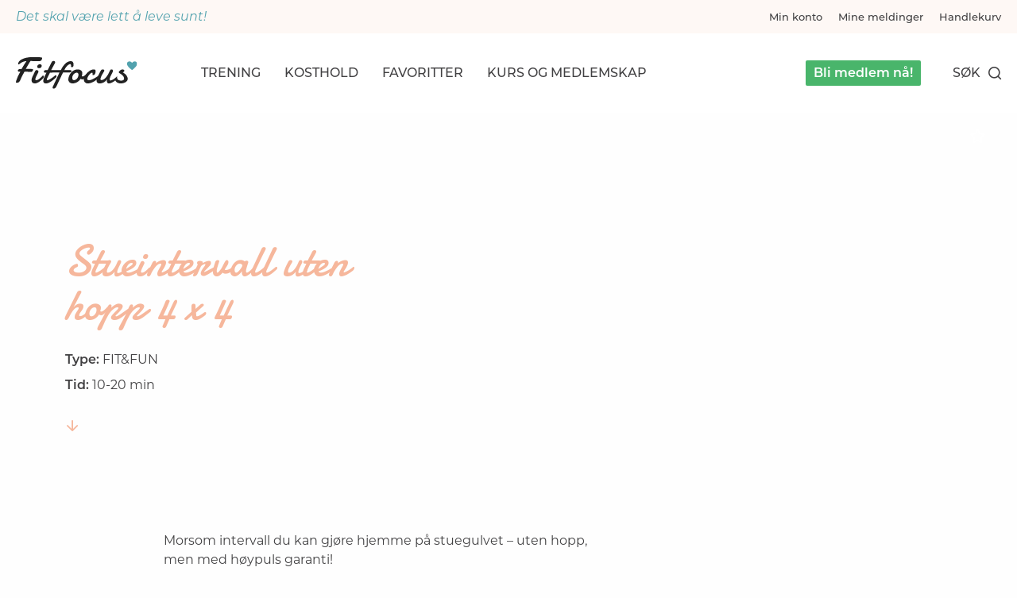

--- FILE ---
content_type: text/html; charset=UTF-8
request_url: https://fitfocus.no/programmer/stueintervall-uten-hopp-4-x-4/
body_size: 68754
content:
<!DOCTYPE html>
<html lang="nb-NO">
    <head>
        <meta charset="UTF-8">
        <meta name="viewport" content="width=device-width, initial-scale=1">
        <link rel="profile" href="http://gmpg.org/xfn/11">

        
        
                <script>
            (function(d) {
                var config = {
                    kitId: 'fmj4vgw',
                    scriptTimeout: 3000,
                    async: true
                },
                    h=d.documentElement,t=setTimeout(function(){h.className=h.className.replace(/\bwf-loading\b/g,"")+" wf-inactive";},config.scriptTimeout),tk=d.createElement("script"),f=false,s=d.getElementsByTagName("script")[0],a;h.className+=" wf-loading";tk.src='https://use.typekit.net/'+config.kitId+'.js';tk.async=true;tk.onload=tk.onreadystatechange=function(){a=this.readyState;if(f||a&&a!="complete"&&a!="loaded")return;f=true;clearTimeout(t);try{Typekit.load(config)}catch(e){}};s.parentNode.insertBefore(tk,s)
            })(document);
        </script>
         


        
        <style>
            @charset "UTF-8";
/**
 * Foundation for Sites by ZURB
 * Version 6.4.3
 * foundation.zurb.com
 * Licensed under MIT Open Source
 */
@import url("https://fonts.googleapis.com/css2?family=Damion&display=swap");
/*! normalize-scss | MIT/GPLv2 License | bit.ly/normalize-scss */
/* Document
       ========================================================================== */
/**
     * 1. Change the default font family in all browsers (opinionated).
     * 2. Correct the line height in all browsers.
     * 3. Prevent adjustments of font size after orientation changes in
     *    IE on Windows Phone and in iOS.
     */
html {
  font-family: sans-serif;
  /* 1 */
  line-height: 1.15;
  /* 2 */
  -ms-text-size-adjust: 100%;
  /* 3 */
  -webkit-text-size-adjust: 100%;
  /* 3 */ }

/* Sections
       ========================================================================== */
/**
     * Remove the margin in all browsers (opinionated).
     */
body {
  margin: 0; }

/**
     * Add the correct display in IE 9-.
     */
article,
aside,
footer,
header,
nav,
section {
  display: block; }

/**
     * Correct the font size and margin on `h1` elements within `section` and
     * `article` contexts in Chrome, Firefox, and Safari.
     */
h1 {
  font-size: 2em;
  margin: 0.67em 0; }

/* Grouping content
       ========================================================================== */
/**
     * Add the correct display in IE 9-.
     */
figcaption,
figure {
  display: block; }

/**
     * Add the correct margin in IE 8.
     */
figure {
  margin: 1em 40px; }

/**
     * 1. Add the correct box sizing in Firefox.
     * 2. Show the overflow in Edge and IE.
     */
hr {
  box-sizing: content-box;
  /* 1 */
  height: 0;
  /* 1 */
  overflow: visible;
  /* 2 */ }

/**
     * Add the correct display in IE.
     */
main {
  display: block; }

/**
     * 1. Correct the inheritance and scaling of font size in all browsers.
     * 2. Correct the odd `em` font sizing in all browsers.
     */
pre {
  font-family: monospace, monospace;
  /* 1 */
  font-size: 1em;
  /* 2 */ }

/* Links
       ========================================================================== */
/**
     * 1. Remove the gray background on active links in IE 10.
     * 2. Remove gaps in links underline in iOS 8+ and Safari 8+.
     */
a {
  background-color: transparent;
  /* 1 */
  -webkit-text-decoration-skip: objects;
  /* 2 */ }

/**
     * Remove the outline on focused links when they are also active or hovered
     * in all browsers (opinionated).
     */
a:active,
a:hover {
  outline-width: 0; }

/* Text-level semantics
       ========================================================================== */
/**
     * 1. Remove the bottom border in Firefox 39-.
     * 2. Add the correct text decoration in Chrome, Edge, IE, Opera, and Safari.
     */
abbr[title] {
  border-bottom: none;
  /* 1 */
  text-decoration: underline;
  /* 2 */
  text-decoration: underline dotted;
  /* 2 */ }

/**
     * Prevent the duplicate application of `bolder` by the next rule in Safari 6.
     */
b,
strong {
  font-weight: inherit; }

/**
     * Add the correct font weight in Chrome, Edge, and Safari.
     */
b,
strong {
  font-weight: bolder; }

/**
     * 1. Correct the inheritance and scaling of font size in all browsers.
     * 2. Correct the odd `em` font sizing in all browsers.
     */
code,
kbd,
samp {
  font-family: monospace, monospace;
  /* 1 */
  font-size: 1em;
  /* 2 */ }

/**
     * Add the correct font style in Android 4.3-.
     */
dfn {
  font-style: italic; }

/**
     * Add the correct background and color in IE 9-.
     */
mark {
  background-color: #ff0;
  color: #000; }

/**
     * Add the correct font size in all browsers.
     */
small {
  font-size: 80%; }

/**
     * Prevent `sub` and `sup` elements from affecting the line height in
     * all browsers.
     */
sub,
sup {
  font-size: 75%;
  line-height: 0;
  position: relative;
  vertical-align: baseline; }

sub {
  bottom: -0.25em; }

sup {
  top: -0.5em; }

/* Embedded content
       ========================================================================== */
/**
     * Add the correct display in IE 9-.
     */
audio,
video {
  display: inline-block; }

/**
     * Add the correct display in iOS 4-7.
     */
audio:not([controls]) {
  display: none;
  height: 0; }

/**
     * Remove the border on images inside links in IE 10-.
     */
img {
  border-style: none; }

/**
     * Hide the overflow in IE.
     */
svg:not(:root) {
  overflow: hidden; }

/* Forms
       ========================================================================== */
/**
     * 1. Change the font styles in all browsers (opinionated).
     * 2. Remove the margin in Firefox and Safari.
     */
button,
input,
optgroup,
select,
textarea {
  font-family: sans-serif;
  /* 1 */
  font-size: 100%;
  /* 1 */
  line-height: 1.15;
  /* 1 */
  margin: 0;
  /* 2 */ }

/**
     * Show the overflow in IE.
     */
button {
  overflow: visible; }

/**
     * Remove the inheritance of text transform in Edge, Firefox, and IE.
     * 1. Remove the inheritance of text transform in Firefox.
     */
button,
select {
  /* 1 */
  text-transform: none; }

/**
     * 1. Prevent a WebKit bug where (2) destroys native `audio` and `video`
     *    controls in Android 4.
     * 2. Correct the inability to style clickable types in iOS and Safari.
     */
button,
html [type="button"],
[type="reset"],
[type="submit"] {
  -webkit-appearance: button;
  /* 2 */ }

button,
[type="button"],
[type="reset"],
[type="submit"] {
  /**
       * Remove the inner border and padding in Firefox.
       */
  /**
       * Restore the focus styles unset by the previous rule.
       */ }
  button::-moz-focus-inner,
  [type="button"]::-moz-focus-inner,
  [type="reset"]::-moz-focus-inner,
  [type="submit"]::-moz-focus-inner {
    border-style: none;
    padding: 0; }
  button:-moz-focusring,
  [type="button"]:-moz-focusring,
  [type="reset"]:-moz-focusring,
  [type="submit"]:-moz-focusring {
    outline: 1px dotted ButtonText; }

/**
     * Show the overflow in Edge.
     */
input {
  overflow: visible; }

/**
     * 1. Add the correct box sizing in IE 10-.
     * 2. Remove the padding in IE 10-.
     */
[type="checkbox"],
[type="radio"] {
  box-sizing: border-box;
  /* 1 */
  padding: 0;
  /* 2 */ }

/**
     * Correct the cursor style of increment and decrement buttons in Chrome.
     */
[type="number"]::-webkit-inner-spin-button,
[type="number"]::-webkit-outer-spin-button {
  height: auto; }

/**
     * 1. Correct the odd appearance in Chrome and Safari.
     * 2. Correct the outline style in Safari.
     */
[type="search"] {
  -webkit-appearance: textfield;
  /* 1 */
  outline-offset: -2px;
  /* 2 */
  /**
       * Remove the inner padding and cancel buttons in Chrome and Safari on macOS.
       */ }
  [type="search"]::-webkit-search-cancel-button, [type="search"]::-webkit-search-decoration {
    -webkit-appearance: none; }

/**
     * 1. Correct the inability to style clickable types in iOS and Safari.
     * 2. Change font properties to `inherit` in Safari.
     */
::-webkit-file-upload-button {
  -webkit-appearance: button;
  /* 1 */
  font: inherit;
  /* 2 */ }

/**
     * Change the border, margin, and padding in all browsers (opinionated).
     */
fieldset {
  border: 1px solid #c0c0c0;
  margin: 0 2px;
  padding: 0.35em 0.625em 0.75em; }

/**
     * 1. Correct the text wrapping in Edge and IE.
     * 2. Correct the color inheritance from `fieldset` elements in IE.
     * 3. Remove the padding so developers are not caught out when they zero out
     *    `fieldset` elements in all browsers.
     */
legend {
  box-sizing: border-box;
  /* 1 */
  display: table;
  /* 1 */
  max-width: 100%;
  /* 1 */
  padding: 0;
  /* 3 */
  color: inherit;
  /* 2 */
  white-space: normal;
  /* 1 */ }

/**
     * 1. Add the correct display in IE 9-.
     * 2. Add the correct vertical alignment in Chrome, Firefox, and Opera.
     */
progress {
  display: inline-block;
  /* 1 */
  vertical-align: baseline;
  /* 2 */ }

/**
     * Remove the default vertical scrollbar in IE.
     */
textarea {
  overflow: auto; }

/* Interactive
       ========================================================================== */
/*
     * Add the correct display in Edge, IE, and Firefox.
     */
details {
  display: block; }

/*
     * Add the correct display in all browsers.
     */
summary {
  display: list-item; }

/*
     * Add the correct display in IE 9-.
     */
menu {
  display: block; }

/* Scripting
       ========================================================================== */
/**
     * Add the correct display in IE 9-.
     */
canvas {
  display: inline-block; }

/**
     * Add the correct display in IE.
     */
template {
  display: none; }

/* Hidden
       ========================================================================== */
/**
     * Add the correct display in IE 10-.
     */
[hidden] {
  display: none; }

.foundation-mq {
  font-family: "small=0em&medium=40em&large=64em&xlarge=100em"; }

html {
  box-sizing: border-box;
  font-size: 100%; }

*,
*::before,
*::after {
  box-sizing: inherit; }

body {
  margin: 0;
  padding: 0;
  background: #fefefe;
  font-family: "Montserrat", Helvetica, Arial, sans-serif;
  font-weight: normal;
  line-height: 1.4;
  color: #414042;
  -webkit-font-smoothing: antialiased;
  -moz-osx-font-smoothing: grayscale; }

img {
  display: inline-block;
  vertical-align: middle;
  max-width: 100%;
  height: auto;
  -ms-interpolation-mode: bicubic; }

textarea {
  height: auto;
  min-height: 50px;
  border-radius: 0; }

select {
  box-sizing: border-box;
  width: 100%;
  border-radius: 0; }

.map_canvas img,
.map_canvas embed,
.map_canvas object,
.mqa-display img,
.mqa-display embed,
.mqa-display object {
  max-width: none !important; }

button {
  padding: 0;
  appearance: none;
  border: 0;
  border-radius: 0;
  background: transparent;
  line-height: 1;
  cursor: auto; }
  [data-whatinput='mouse'] button {
    outline: 0; }

pre {
  overflow: auto; }

button,
input,
optgroup,
select,
textarea {
  font-family: inherit; }

.is-visible {
  display: block !important; }

.is-hidden {
  display: none !important; }

.grid-container {
  padding-right: 0;
  padding-left: 0;
  max-width: 1600px;
  margin: 0 auto; }
  @media print, screen and (min-width: 40em) {
    .grid-container {
      padding-right: 0;
      padding-left: 0; } }
  @media print, screen and (min-width: 64em) {
    .grid-container {
      padding-right: 0;
      padding-left: 0; } }
  .grid-container.fluid {
    padding-right: 0;
    padding-left: 0;
    max-width: 100%;
    margin: 0 auto; }
    @media print, screen and (min-width: 40em) {
      .grid-container.fluid {
        padding-right: 0;
        padding-left: 0; } }
    @media print, screen and (min-width: 64em) {
      .grid-container.fluid {
        padding-right: 0;
        padding-left: 0; } }
  .grid-container.full {
    padding-right: 0;
    padding-left: 0;
    max-width: 100%;
    margin: 0 auto; }

.grid-x {
  display: flex;
  flex-flow: row wrap; }

.cell {
  flex: 0 0 auto;
  min-height: 0px;
  min-width: 0px;
  width: 100%; }
  .cell.auto {
    flex: 1 1 0px; }
  .cell.shrink {
    flex: 0 0 auto; }

.grid-x > .auto {
  width: auto; }

.grid-x > .shrink {
  width: auto; }

.grid-x > .small-shrink, .grid-x > .small-full, .grid-x > .small-1, .grid-x > .small-2, .grid-x > .small-3, .grid-x > .small-4, .grid-x > .small-5, .grid-x > .small-6, .grid-x > .small-7, .grid-x > .small-8, .grid-x > .small-9, .grid-x > .small-10, .grid-x > .small-11, .grid-x > .small-12, .grid-x > .small-13, .grid-x > .small-14, .grid-x > .small-15, .grid-x > .small-16, .grid-x > .small-17, .grid-x > .small-18, .grid-x > .small-19, .grid-x > .small-20 {
  flex-basis: auto; }

@media print, screen and (min-width: 40em) {
  .grid-x > .medium-shrink, .grid-x > .medium-full, .grid-x > .medium-1, .grid-x > .medium-2, .grid-x > .medium-3, .grid-x > .medium-4, .grid-x > .medium-5, .grid-x > .medium-6, .grid-x > .medium-7, .grid-x > .medium-8, .grid-x > .medium-9, .grid-x > .medium-10, .grid-x > .medium-11, .grid-x > .medium-12, .grid-x > .medium-13, .grid-x > .medium-14, .grid-x > .medium-15, .grid-x > .medium-16, .grid-x > .medium-17, .grid-x > .medium-18, .grid-x > .medium-19, .grid-x > .medium-20 {
    flex-basis: auto; } }

@media print, screen and (min-width: 64em) {
  .grid-x > .large-shrink, .grid-x > .large-full, .grid-x > .large-1, .grid-x > .large-2, .grid-x > .large-3, .grid-x > .large-4, .grid-x > .large-5, .grid-x > .large-6, .grid-x > .large-7, .grid-x > .large-8, .grid-x > .large-9, .grid-x > .large-10, .grid-x > .large-11, .grid-x > .large-12, .grid-x > .large-13, .grid-x > .large-14, .grid-x > .large-15, .grid-x > .large-16, .grid-x > .large-17, .grid-x > .large-18, .grid-x > .large-19, .grid-x > .large-20 {
    flex-basis: auto; } }

@media screen and (min-width: 100em) {
  .grid-x > .xlarge-shrink, .grid-x > .xlarge-full, .grid-x > .xlarge-1, .grid-x > .xlarge-2, .grid-x > .xlarge-3, .grid-x > .xlarge-4, .grid-x > .xlarge-5, .grid-x > .xlarge-6, .grid-x > .xlarge-7, .grid-x > .xlarge-8, .grid-x > .xlarge-9, .grid-x > .xlarge-10, .grid-x > .xlarge-11, .grid-x > .xlarge-12, .grid-x > .xlarge-13, .grid-x > .xlarge-14, .grid-x > .xlarge-15, .grid-x > .xlarge-16, .grid-x > .xlarge-17, .grid-x > .xlarge-18, .grid-x > .xlarge-19, .grid-x > .xlarge-20 {
    flex-basis: auto; } }

.grid-x > .small-1 {
  width: 5%; }

.grid-x > .small-2 {
  width: 10%; }

.grid-x > .small-3 {
  width: 15%; }

.grid-x > .small-4 {
  width: 20%; }

.grid-x > .small-5 {
  width: 25%; }

.grid-x > .small-6 {
  width: 30%; }

.grid-x > .small-7 {
  width: 35%; }

.grid-x > .small-8 {
  width: 40%; }

.grid-x > .small-9 {
  width: 45%; }

.grid-x > .small-10 {
  width: 50%; }

.grid-x > .small-11 {
  width: 55%; }

.grid-x > .small-12 {
  width: 60%; }

.grid-x > .small-13 {
  width: 65%; }

.grid-x > .small-14 {
  width: 70%; }

.grid-x > .small-15 {
  width: 75%; }

.grid-x > .small-16 {
  width: 80%; }

.grid-x > .small-17 {
  width: 85%; }

.grid-x > .small-18 {
  width: 90%; }

.grid-x > .small-19 {
  width: 95%; }

.grid-x > .small-20 {
  width: 100%; }

@media print, screen and (min-width: 40em) {
  .grid-x > .medium-auto {
    flex: 1 1 0px;
    width: auto; }
  .grid-x > .medium-shrink {
    flex: 0 0 auto;
    width: auto; }
  .grid-x > .medium-1 {
    width: 5%; }
  .grid-x > .medium-2 {
    width: 10%; }
  .grid-x > .medium-3 {
    width: 15%; }
  .grid-x > .medium-4 {
    width: 20%; }
  .grid-x > .medium-5 {
    width: 25%; }
  .grid-x > .medium-6 {
    width: 30%; }
  .grid-x > .medium-7 {
    width: 35%; }
  .grid-x > .medium-8 {
    width: 40%; }
  .grid-x > .medium-9 {
    width: 45%; }
  .grid-x > .medium-10 {
    width: 50%; }
  .grid-x > .medium-11 {
    width: 55%; }
  .grid-x > .medium-12 {
    width: 60%; }
  .grid-x > .medium-13 {
    width: 65%; }
  .grid-x > .medium-14 {
    width: 70%; }
  .grid-x > .medium-15 {
    width: 75%; }
  .grid-x > .medium-16 {
    width: 80%; }
  .grid-x > .medium-17 {
    width: 85%; }
  .grid-x > .medium-18 {
    width: 90%; }
  .grid-x > .medium-19 {
    width: 95%; }
  .grid-x > .medium-20 {
    width: 100%; } }

@media print, screen and (min-width: 64em) {
  .grid-x > .large-auto {
    flex: 1 1 0px;
    width: auto; }
  .grid-x > .large-shrink {
    flex: 0 0 auto;
    width: auto; }
  .grid-x > .large-1 {
    width: 5%; }
  .grid-x > .large-2 {
    width: 10%; }
  .grid-x > .large-3 {
    width: 15%; }
  .grid-x > .large-4 {
    width: 20%; }
  .grid-x > .large-5 {
    width: 25%; }
  .grid-x > .large-6 {
    width: 30%; }
  .grid-x > .large-7 {
    width: 35%; }
  .grid-x > .large-8 {
    width: 40%; }
  .grid-x > .large-9 {
    width: 45%; }
  .grid-x > .large-10 {
    width: 50%; }
  .grid-x > .large-11 {
    width: 55%; }
  .grid-x > .large-12 {
    width: 60%; }
  .grid-x > .large-13 {
    width: 65%; }
  .grid-x > .large-14 {
    width: 70%; }
  .grid-x > .large-15 {
    width: 75%; }
  .grid-x > .large-16 {
    width: 80%; }
  .grid-x > .large-17 {
    width: 85%; }
  .grid-x > .large-18 {
    width: 90%; }
  .grid-x > .large-19 {
    width: 95%; }
  .grid-x > .large-20 {
    width: 100%; } }

@media screen and (min-width: 100em) {
  .grid-x > .xlarge-auto {
    flex: 1 1 0px;
    width: auto; }
  .grid-x > .xlarge-shrink {
    flex: 0 0 auto;
    width: auto; }
  .grid-x > .xlarge-1 {
    width: 5%; }
  .grid-x > .xlarge-2 {
    width: 10%; }
  .grid-x > .xlarge-3 {
    width: 15%; }
  .grid-x > .xlarge-4 {
    width: 20%; }
  .grid-x > .xlarge-5 {
    width: 25%; }
  .grid-x > .xlarge-6 {
    width: 30%; }
  .grid-x > .xlarge-7 {
    width: 35%; }
  .grid-x > .xlarge-8 {
    width: 40%; }
  .grid-x > .xlarge-9 {
    width: 45%; }
  .grid-x > .xlarge-10 {
    width: 50%; }
  .grid-x > .xlarge-11 {
    width: 55%; }
  .grid-x > .xlarge-12 {
    width: 60%; }
  .grid-x > .xlarge-13 {
    width: 65%; }
  .grid-x > .xlarge-14 {
    width: 70%; }
  .grid-x > .xlarge-15 {
    width: 75%; }
  .grid-x > .xlarge-16 {
    width: 80%; }
  .grid-x > .xlarge-17 {
    width: 85%; }
  .grid-x > .xlarge-18 {
    width: 90%; }
  .grid-x > .xlarge-19 {
    width: 95%; }
  .grid-x > .xlarge-20 {
    width: 100%; } }

.grid-margin-x:not(.grid-x) > .cell {
  width: auto; }

.grid-margin-y:not(.grid-y) > .cell {
  height: auto; }

.grid-margin-x {
  margin-left: -0;
  margin-right: -0; }
  @media print, screen and (min-width: 40em) {
    .grid-margin-x {
      margin-left: -0;
      margin-right: -0; } }
  @media print, screen and (min-width: 64em) {
    .grid-margin-x {
      margin-left: -0;
      margin-right: -0; } }
  .grid-margin-x > .cell {
    width: 100%;
    margin-left: 0;
    margin-right: 0; }
  @media print, screen and (min-width: 40em) {
    .grid-margin-x > .cell {
      width: 100%;
      margin-left: 0;
      margin-right: 0; } }
  @media print, screen and (min-width: 64em) {
    .grid-margin-x > .cell {
      width: 100%;
      margin-left: 0;
      margin-right: 0; } }
  .grid-margin-x > .auto {
    width: auto; }
  .grid-margin-x > .shrink {
    width: auto; }
  .grid-margin-x > .small-1 {
    width: 5%; }
  .grid-margin-x > .small-2 {
    width: 10%; }
  .grid-margin-x > .small-3 {
    width: 15%; }
  .grid-margin-x > .small-4 {
    width: 20%; }
  .grid-margin-x > .small-5 {
    width: 25%; }
  .grid-margin-x > .small-6 {
    width: 30%; }
  .grid-margin-x > .small-7 {
    width: 35%; }
  .grid-margin-x > .small-8 {
    width: 40%; }
  .grid-margin-x > .small-9 {
    width: 45%; }
  .grid-margin-x > .small-10 {
    width: 50%; }
  .grid-margin-x > .small-11 {
    width: 55%; }
  .grid-margin-x > .small-12 {
    width: 60%; }
  .grid-margin-x > .small-13 {
    width: 65%; }
  .grid-margin-x > .small-14 {
    width: 70%; }
  .grid-margin-x > .small-15 {
    width: 75%; }
  .grid-margin-x > .small-16 {
    width: 80%; }
  .grid-margin-x > .small-17 {
    width: 85%; }
  .grid-margin-x > .small-18 {
    width: 90%; }
  .grid-margin-x > .small-19 {
    width: 95%; }
  .grid-margin-x > .small-20 {
    width: 100%; }
  @media print, screen and (min-width: 40em) {
    .grid-margin-x > .auto {
      width: auto; }
    .grid-margin-x > .shrink {
      width: auto; }
    .grid-margin-x > .small-1 {
      width: 5%; }
    .grid-margin-x > .small-2 {
      width: 10%; }
    .grid-margin-x > .small-3 {
      width: 15%; }
    .grid-margin-x > .small-4 {
      width: 20%; }
    .grid-margin-x > .small-5 {
      width: 25%; }
    .grid-margin-x > .small-6 {
      width: 30%; }
    .grid-margin-x > .small-7 {
      width: 35%; }
    .grid-margin-x > .small-8 {
      width: 40%; }
    .grid-margin-x > .small-9 {
      width: 45%; }
    .grid-margin-x > .small-10 {
      width: 50%; }
    .grid-margin-x > .small-11 {
      width: 55%; }
    .grid-margin-x > .small-12 {
      width: 60%; }
    .grid-margin-x > .small-13 {
      width: 65%; }
    .grid-margin-x > .small-14 {
      width: 70%; }
    .grid-margin-x > .small-15 {
      width: 75%; }
    .grid-margin-x > .small-16 {
      width: 80%; }
    .grid-margin-x > .small-17 {
      width: 85%; }
    .grid-margin-x > .small-18 {
      width: 90%; }
    .grid-margin-x > .small-19 {
      width: 95%; }
    .grid-margin-x > .small-20 {
      width: 100%; }
    .grid-margin-x > .medium-auto {
      width: auto; }
    .grid-margin-x > .medium-shrink {
      width: auto; }
    .grid-margin-x > .medium-1 {
      width: 5%; }
    .grid-margin-x > .medium-2 {
      width: 10%; }
    .grid-margin-x > .medium-3 {
      width: 15%; }
    .grid-margin-x > .medium-4 {
      width: 20%; }
    .grid-margin-x > .medium-5 {
      width: 25%; }
    .grid-margin-x > .medium-6 {
      width: 30%; }
    .grid-margin-x > .medium-7 {
      width: 35%; }
    .grid-margin-x > .medium-8 {
      width: 40%; }
    .grid-margin-x > .medium-9 {
      width: 45%; }
    .grid-margin-x > .medium-10 {
      width: 50%; }
    .grid-margin-x > .medium-11 {
      width: 55%; }
    .grid-margin-x > .medium-12 {
      width: 60%; }
    .grid-margin-x > .medium-13 {
      width: 65%; }
    .grid-margin-x > .medium-14 {
      width: 70%; }
    .grid-margin-x > .medium-15 {
      width: 75%; }
    .grid-margin-x > .medium-16 {
      width: 80%; }
    .grid-margin-x > .medium-17 {
      width: 85%; }
    .grid-margin-x > .medium-18 {
      width: 90%; }
    .grid-margin-x > .medium-19 {
      width: 95%; }
    .grid-margin-x > .medium-20 {
      width: 100%; } }
  @media print, screen and (min-width: 64em) {
    .grid-margin-x > .auto {
      width: auto; }
    .grid-margin-x > .shrink {
      width: auto; }
    .grid-margin-x > .small-1 {
      width: 5%; }
    .grid-margin-x > .small-2 {
      width: 10%; }
    .grid-margin-x > .small-3 {
      width: 15%; }
    .grid-margin-x > .small-4 {
      width: 20%; }
    .grid-margin-x > .small-5 {
      width: 25%; }
    .grid-margin-x > .small-6 {
      width: 30%; }
    .grid-margin-x > .small-7 {
      width: 35%; }
    .grid-margin-x > .small-8 {
      width: 40%; }
    .grid-margin-x > .small-9 {
      width: 45%; }
    .grid-margin-x > .small-10 {
      width: 50%; }
    .grid-margin-x > .small-11 {
      width: 55%; }
    .grid-margin-x > .small-12 {
      width: 60%; }
    .grid-margin-x > .small-13 {
      width: 65%; }
    .grid-margin-x > .small-14 {
      width: 70%; }
    .grid-margin-x > .small-15 {
      width: 75%; }
    .grid-margin-x > .small-16 {
      width: 80%; }
    .grid-margin-x > .small-17 {
      width: 85%; }
    .grid-margin-x > .small-18 {
      width: 90%; }
    .grid-margin-x > .small-19 {
      width: 95%; }
    .grid-margin-x > .small-20 {
      width: 100%; }
    .grid-margin-x > .medium-auto {
      width: auto; }
    .grid-margin-x > .medium-shrink {
      width: auto; }
    .grid-margin-x > .medium-1 {
      width: 5%; }
    .grid-margin-x > .medium-2 {
      width: 10%; }
    .grid-margin-x > .medium-3 {
      width: 15%; }
    .grid-margin-x > .medium-4 {
      width: 20%; }
    .grid-margin-x > .medium-5 {
      width: 25%; }
    .grid-margin-x > .medium-6 {
      width: 30%; }
    .grid-margin-x > .medium-7 {
      width: 35%; }
    .grid-margin-x > .medium-8 {
      width: 40%; }
    .grid-margin-x > .medium-9 {
      width: 45%; }
    .grid-margin-x > .medium-10 {
      width: 50%; }
    .grid-margin-x > .medium-11 {
      width: 55%; }
    .grid-margin-x > .medium-12 {
      width: 60%; }
    .grid-margin-x > .medium-13 {
      width: 65%; }
    .grid-margin-x > .medium-14 {
      width: 70%; }
    .grid-margin-x > .medium-15 {
      width: 75%; }
    .grid-margin-x > .medium-16 {
      width: 80%; }
    .grid-margin-x > .medium-17 {
      width: 85%; }
    .grid-margin-x > .medium-18 {
      width: 90%; }
    .grid-margin-x > .medium-19 {
      width: 95%; }
    .grid-margin-x > .medium-20 {
      width: 100%; }
    .grid-margin-x > .large-auto {
      width: auto; }
    .grid-margin-x > .large-shrink {
      width: auto; }
    .grid-margin-x > .large-1 {
      width: 5%; }
    .grid-margin-x > .large-2 {
      width: 10%; }
    .grid-margin-x > .large-3 {
      width: 15%; }
    .grid-margin-x > .large-4 {
      width: 20%; }
    .grid-margin-x > .large-5 {
      width: 25%; }
    .grid-margin-x > .large-6 {
      width: 30%; }
    .grid-margin-x > .large-7 {
      width: 35%; }
    .grid-margin-x > .large-8 {
      width: 40%; }
    .grid-margin-x > .large-9 {
      width: 45%; }
    .grid-margin-x > .large-10 {
      width: 50%; }
    .grid-margin-x > .large-11 {
      width: 55%; }
    .grid-margin-x > .large-12 {
      width: 60%; }
    .grid-margin-x > .large-13 {
      width: 65%; }
    .grid-margin-x > .large-14 {
      width: 70%; }
    .grid-margin-x > .large-15 {
      width: 75%; }
    .grid-margin-x > .large-16 {
      width: 80%; }
    .grid-margin-x > .large-17 {
      width: 85%; }
    .grid-margin-x > .large-18 {
      width: 90%; }
    .grid-margin-x > .large-19 {
      width: 95%; }
    .grid-margin-x > .large-20 {
      width: 100%; } }
  @media screen and (min-width: 100em) {
    .grid-margin-x > .xlarge-auto {
      width: auto; }
    .grid-margin-x > .xlarge-shrink {
      width: auto; }
    .grid-margin-x > .xlarge-1 {
      width: 5%; }
    .grid-margin-x > .xlarge-2 {
      width: 10%; }
    .grid-margin-x > .xlarge-3 {
      width: 15%; }
    .grid-margin-x > .xlarge-4 {
      width: 20%; }
    .grid-margin-x > .xlarge-5 {
      width: 25%; }
    .grid-margin-x > .xlarge-6 {
      width: 30%; }
    .grid-margin-x > .xlarge-7 {
      width: 35%; }
    .grid-margin-x > .xlarge-8 {
      width: 40%; }
    .grid-margin-x > .xlarge-9 {
      width: 45%; }
    .grid-margin-x > .xlarge-10 {
      width: 50%; }
    .grid-margin-x > .xlarge-11 {
      width: 55%; }
    .grid-margin-x > .xlarge-12 {
      width: 60%; }
    .grid-margin-x > .xlarge-13 {
      width: 65%; }
    .grid-margin-x > .xlarge-14 {
      width: 70%; }
    .grid-margin-x > .xlarge-15 {
      width: 75%; }
    .grid-margin-x > .xlarge-16 {
      width: 80%; }
    .grid-margin-x > .xlarge-17 {
      width: 85%; }
    .grid-margin-x > .xlarge-18 {
      width: 90%; }
    .grid-margin-x > .xlarge-19 {
      width: 95%; }
    .grid-margin-x > .xlarge-20 {
      width: 100%; } }
.grid-padding-x .grid-padding-x {
  margin-right: -0;
  margin-left: -0; }
  @media print, screen and (min-width: 40em) {
    .grid-padding-x .grid-padding-x {
      margin-right: -0;
      margin-left: -0; } }
  @media print, screen and (min-width: 64em) {
    .grid-padding-x .grid-padding-x {
      margin-right: -0;
      margin-left: -0; } }
.grid-container:not(.full) > .grid-padding-x {
  margin-right: -0;
  margin-left: -0; }
  @media print, screen and (min-width: 40em) {
    .grid-container:not(.full) > .grid-padding-x {
      margin-right: -0;
      margin-left: -0; } }
  @media print, screen and (min-width: 64em) {
    .grid-container:not(.full) > .grid-padding-x {
      margin-right: -0;
      margin-left: -0; } }
.grid-padding-x > .cell {
  padding-right: 0;
  padding-left: 0; }
  @media print, screen and (min-width: 40em) {
    .grid-padding-x > .cell {
      padding-right: 0;
      padding-left: 0; } }
  @media print, screen and (min-width: 64em) {
    .grid-padding-x > .cell {
      padding-right: 0;
      padding-left: 0; } }
.small-up-1 > .cell {
  width: 100%; }

.small-up-2 > .cell {
  width: 50%; }

.small-up-3 > .cell {
  width: 33.3333333333%; }

.small-up-4 > .cell {
  width: 25%; }

.small-up-5 > .cell {
  width: 20%; }

.small-up-6 > .cell {
  width: 16.6666666667%; }

.small-up-7 > .cell {
  width: 14.2857142857%; }

.small-up-8 > .cell {
  width: 12.5%; }

@media print, screen and (min-width: 40em) {
  .medium-up-1 > .cell {
    width: 100%; }
  .medium-up-2 > .cell {
    width: 50%; }
  .medium-up-3 > .cell {
    width: 33.3333333333%; }
  .medium-up-4 > .cell {
    width: 25%; }
  .medium-up-5 > .cell {
    width: 20%; }
  .medium-up-6 > .cell {
    width: 16.6666666667%; }
  .medium-up-7 > .cell {
    width: 14.2857142857%; }
  .medium-up-8 > .cell {
    width: 12.5%; } }

@media print, screen and (min-width: 64em) {
  .large-up-1 > .cell {
    width: 100%; }
  .large-up-2 > .cell {
    width: 50%; }
  .large-up-3 > .cell {
    width: 33.3333333333%; }
  .large-up-4 > .cell {
    width: 25%; }
  .large-up-5 > .cell {
    width: 20%; }
  .large-up-6 > .cell {
    width: 16.6666666667%; }
  .large-up-7 > .cell {
    width: 14.2857142857%; }
  .large-up-8 > .cell {
    width: 12.5%; } }

@media screen and (min-width: 100em) {
  .xlarge-up-1 > .cell {
    width: 100%; }
  .xlarge-up-2 > .cell {
    width: 50%; }
  .xlarge-up-3 > .cell {
    width: 33.3333333333%; }
  .xlarge-up-4 > .cell {
    width: 25%; }
  .xlarge-up-5 > .cell {
    width: 20%; }
  .xlarge-up-6 > .cell {
    width: 16.6666666667%; }
  .xlarge-up-7 > .cell {
    width: 14.2857142857%; }
  .xlarge-up-8 > .cell {
    width: 12.5%; } }

.grid-margin-x.small-up-1 > .cell {
  width: 100%; }

.grid-margin-x.small-up-2 > .cell {
  width: 50%; }

.grid-margin-x.small-up-3 > .cell {
  width: 33.3333333333%; }

.grid-margin-x.small-up-4 > .cell {
  width: 25%; }

.grid-margin-x.small-up-5 > .cell {
  width: 20%; }

.grid-margin-x.small-up-6 > .cell {
  width: 16.6666666667%; }

.grid-margin-x.small-up-7 > .cell {
  width: 14.2857142857%; }

.grid-margin-x.small-up-8 > .cell {
  width: 12.5%; }

@media print, screen and (min-width: 40em) {
  .grid-margin-x.small-up-1 > .cell {
    width: 100%; }
  .grid-margin-x.small-up-2 > .cell {
    width: 50%; }
  .grid-margin-x.small-up-3 > .cell {
    width: 33.3333333333%; }
  .grid-margin-x.small-up-4 > .cell {
    width: 25%; }
  .grid-margin-x.small-up-5 > .cell {
    width: 20%; }
  .grid-margin-x.small-up-6 > .cell {
    width: 16.6666666667%; }
  .grid-margin-x.small-up-7 > .cell {
    width: 14.2857142857%; }
  .grid-margin-x.small-up-8 > .cell {
    width: 12.5%; }
  .grid-margin-x.medium-up-1 > .cell {
    width: 100%; }
  .grid-margin-x.medium-up-2 > .cell {
    width: 50%; }
  .grid-margin-x.medium-up-3 > .cell {
    width: 33.3333333333%; }
  .grid-margin-x.medium-up-4 > .cell {
    width: 25%; }
  .grid-margin-x.medium-up-5 > .cell {
    width: 20%; }
  .grid-margin-x.medium-up-6 > .cell {
    width: 16.6666666667%; }
  .grid-margin-x.medium-up-7 > .cell {
    width: 14.2857142857%; }
  .grid-margin-x.medium-up-8 > .cell {
    width: 12.5%; } }

@media print, screen and (min-width: 64em) {
  .grid-margin-x.small-up-1 > .cell {
    width: 100%; }
  .grid-margin-x.medium-up-1 > .cell {
    width: 100%; }
  .grid-margin-x.small-up-2 > .cell {
    width: 50%; }
  .grid-margin-x.medium-up-2 > .cell {
    width: 50%; }
  .grid-margin-x.small-up-3 > .cell {
    width: 33.3333333333%; }
  .grid-margin-x.medium-up-3 > .cell {
    width: 33.3333333333%; }
  .grid-margin-x.small-up-4 > .cell {
    width: 25%; }
  .grid-margin-x.medium-up-4 > .cell {
    width: 25%; }
  .grid-margin-x.small-up-5 > .cell {
    width: 20%; }
  .grid-margin-x.medium-up-5 > .cell {
    width: 20%; }
  .grid-margin-x.small-up-6 > .cell {
    width: 16.6666666667%; }
  .grid-margin-x.medium-up-6 > .cell {
    width: 16.6666666667%; }
  .grid-margin-x.small-up-7 > .cell {
    width: 14.2857142857%; }
  .grid-margin-x.medium-up-7 > .cell {
    width: 14.2857142857%; }
  .grid-margin-x.small-up-8 > .cell {
    width: 12.5%; }
  .grid-margin-x.medium-up-8 > .cell {
    width: 12.5%; }
  .grid-margin-x.large-up-1 > .cell {
    width: 100%; }
  .grid-margin-x.large-up-2 > .cell {
    width: 50%; }
  .grid-margin-x.large-up-3 > .cell {
    width: 33.3333333333%; }
  .grid-margin-x.large-up-4 > .cell {
    width: 25%; }
  .grid-margin-x.large-up-5 > .cell {
    width: 20%; }
  .grid-margin-x.large-up-6 > .cell {
    width: 16.6666666667%; }
  .grid-margin-x.large-up-7 > .cell {
    width: 14.2857142857%; }
  .grid-margin-x.large-up-8 > .cell {
    width: 12.5%; } }

@media screen and (min-width: 100em) {
  .grid-margin-x.xlarge-up-1 > .cell {
    width: 100%; }
  .grid-margin-x.xlarge-up-2 > .cell {
    width: 50%; }
  .grid-margin-x.xlarge-up-3 > .cell {
    width: 33.3333333333%; }
  .grid-margin-x.xlarge-up-4 > .cell {
    width: 25%; }
  .grid-margin-x.xlarge-up-5 > .cell {
    width: 20%; }
  .grid-margin-x.xlarge-up-6 > .cell {
    width: 16.6666666667%; }
  .grid-margin-x.xlarge-up-7 > .cell {
    width: 14.2857142857%; }
  .grid-margin-x.xlarge-up-8 > .cell {
    width: 12.5%; } }

.small-margin-collapse {
  margin-right: 0;
  margin-left: 0; }
  .small-margin-collapse > .cell {
    margin-right: 0;
    margin-left: 0; }
  .small-margin-collapse > .small-1 {
    width: 5%; }
  .small-margin-collapse > .small-2 {
    width: 10%; }
  .small-margin-collapse > .small-3 {
    width: 15%; }
  .small-margin-collapse > .small-4 {
    width: 20%; }
  .small-margin-collapse > .small-5 {
    width: 25%; }
  .small-margin-collapse > .small-6 {
    width: 30%; }
  .small-margin-collapse > .small-7 {
    width: 35%; }
  .small-margin-collapse > .small-8 {
    width: 40%; }
  .small-margin-collapse > .small-9 {
    width: 45%; }
  .small-margin-collapse > .small-10 {
    width: 50%; }
  .small-margin-collapse > .small-11 {
    width: 55%; }
  .small-margin-collapse > .small-12 {
    width: 60%; }
  .small-margin-collapse > .small-13 {
    width: 65%; }
  .small-margin-collapse > .small-14 {
    width: 70%; }
  .small-margin-collapse > .small-15 {
    width: 75%; }
  .small-margin-collapse > .small-16 {
    width: 80%; }
  .small-margin-collapse > .small-17 {
    width: 85%; }
  .small-margin-collapse > .small-18 {
    width: 90%; }
  .small-margin-collapse > .small-19 {
    width: 95%; }
  .small-margin-collapse > .small-20 {
    width: 100%; }
  @media print, screen and (min-width: 40em) {
    .small-margin-collapse > .medium-1 {
      width: 5%; }
    .small-margin-collapse > .medium-2 {
      width: 10%; }
    .small-margin-collapse > .medium-3 {
      width: 15%; }
    .small-margin-collapse > .medium-4 {
      width: 20%; }
    .small-margin-collapse > .medium-5 {
      width: 25%; }
    .small-margin-collapse > .medium-6 {
      width: 30%; }
    .small-margin-collapse > .medium-7 {
      width: 35%; }
    .small-margin-collapse > .medium-8 {
      width: 40%; }
    .small-margin-collapse > .medium-9 {
      width: 45%; }
    .small-margin-collapse > .medium-10 {
      width: 50%; }
    .small-margin-collapse > .medium-11 {
      width: 55%; }
    .small-margin-collapse > .medium-12 {
      width: 60%; }
    .small-margin-collapse > .medium-13 {
      width: 65%; }
    .small-margin-collapse > .medium-14 {
      width: 70%; }
    .small-margin-collapse > .medium-15 {
      width: 75%; }
    .small-margin-collapse > .medium-16 {
      width: 80%; }
    .small-margin-collapse > .medium-17 {
      width: 85%; }
    .small-margin-collapse > .medium-18 {
      width: 90%; }
    .small-margin-collapse > .medium-19 {
      width: 95%; }
    .small-margin-collapse > .medium-20 {
      width: 100%; } }
  @media print, screen and (min-width: 64em) {
    .small-margin-collapse > .large-1 {
      width: 5%; }
    .small-margin-collapse > .large-2 {
      width: 10%; }
    .small-margin-collapse > .large-3 {
      width: 15%; }
    .small-margin-collapse > .large-4 {
      width: 20%; }
    .small-margin-collapse > .large-5 {
      width: 25%; }
    .small-margin-collapse > .large-6 {
      width: 30%; }
    .small-margin-collapse > .large-7 {
      width: 35%; }
    .small-margin-collapse > .large-8 {
      width: 40%; }
    .small-margin-collapse > .large-9 {
      width: 45%; }
    .small-margin-collapse > .large-10 {
      width: 50%; }
    .small-margin-collapse > .large-11 {
      width: 55%; }
    .small-margin-collapse > .large-12 {
      width: 60%; }
    .small-margin-collapse > .large-13 {
      width: 65%; }
    .small-margin-collapse > .large-14 {
      width: 70%; }
    .small-margin-collapse > .large-15 {
      width: 75%; }
    .small-margin-collapse > .large-16 {
      width: 80%; }
    .small-margin-collapse > .large-17 {
      width: 85%; }
    .small-margin-collapse > .large-18 {
      width: 90%; }
    .small-margin-collapse > .large-19 {
      width: 95%; }
    .small-margin-collapse > .large-20 {
      width: 100%; } }
  @media screen and (min-width: 100em) {
    .small-margin-collapse > .xlarge-1 {
      width: 5%; }
    .small-margin-collapse > .xlarge-2 {
      width: 10%; }
    .small-margin-collapse > .xlarge-3 {
      width: 15%; }
    .small-margin-collapse > .xlarge-4 {
      width: 20%; }
    .small-margin-collapse > .xlarge-5 {
      width: 25%; }
    .small-margin-collapse > .xlarge-6 {
      width: 30%; }
    .small-margin-collapse > .xlarge-7 {
      width: 35%; }
    .small-margin-collapse > .xlarge-8 {
      width: 40%; }
    .small-margin-collapse > .xlarge-9 {
      width: 45%; }
    .small-margin-collapse > .xlarge-10 {
      width: 50%; }
    .small-margin-collapse > .xlarge-11 {
      width: 55%; }
    .small-margin-collapse > .xlarge-12 {
      width: 60%; }
    .small-margin-collapse > .xlarge-13 {
      width: 65%; }
    .small-margin-collapse > .xlarge-14 {
      width: 70%; }
    .small-margin-collapse > .xlarge-15 {
      width: 75%; }
    .small-margin-collapse > .xlarge-16 {
      width: 80%; }
    .small-margin-collapse > .xlarge-17 {
      width: 85%; }
    .small-margin-collapse > .xlarge-18 {
      width: 90%; }
    .small-margin-collapse > .xlarge-19 {
      width: 95%; }
    .small-margin-collapse > .xlarge-20 {
      width: 100%; } }
.small-padding-collapse {
  margin-right: 0;
  margin-left: 0; }
  .small-padding-collapse > .cell {
    padding-right: 0;
    padding-left: 0; }

@media print, screen and (min-width: 40em) {
  .medium-margin-collapse {
    margin-right: 0;
    margin-left: 0; }
    .medium-margin-collapse > .cell {
      margin-right: 0;
      margin-left: 0; } }

@media print, screen and (min-width: 40em) {
  .medium-margin-collapse > .small-1 {
    width: 5%; }
  .medium-margin-collapse > .small-2 {
    width: 10%; }
  .medium-margin-collapse > .small-3 {
    width: 15%; }
  .medium-margin-collapse > .small-4 {
    width: 20%; }
  .medium-margin-collapse > .small-5 {
    width: 25%; }
  .medium-margin-collapse > .small-6 {
    width: 30%; }
  .medium-margin-collapse > .small-7 {
    width: 35%; }
  .medium-margin-collapse > .small-8 {
    width: 40%; }
  .medium-margin-collapse > .small-9 {
    width: 45%; }
  .medium-margin-collapse > .small-10 {
    width: 50%; }
  .medium-margin-collapse > .small-11 {
    width: 55%; }
  .medium-margin-collapse > .small-12 {
    width: 60%; }
  .medium-margin-collapse > .small-13 {
    width: 65%; }
  .medium-margin-collapse > .small-14 {
    width: 70%; }
  .medium-margin-collapse > .small-15 {
    width: 75%; }
  .medium-margin-collapse > .small-16 {
    width: 80%; }
  .medium-margin-collapse > .small-17 {
    width: 85%; }
  .medium-margin-collapse > .small-18 {
    width: 90%; }
  .medium-margin-collapse > .small-19 {
    width: 95%; }
  .medium-margin-collapse > .small-20 {
    width: 100%; } }

@media print, screen and (min-width: 40em) {
  .medium-margin-collapse > .medium-1 {
    width: 5%; }
  .medium-margin-collapse > .medium-2 {
    width: 10%; }
  .medium-margin-collapse > .medium-3 {
    width: 15%; }
  .medium-margin-collapse > .medium-4 {
    width: 20%; }
  .medium-margin-collapse > .medium-5 {
    width: 25%; }
  .medium-margin-collapse > .medium-6 {
    width: 30%; }
  .medium-margin-collapse > .medium-7 {
    width: 35%; }
  .medium-margin-collapse > .medium-8 {
    width: 40%; }
  .medium-margin-collapse > .medium-9 {
    width: 45%; }
  .medium-margin-collapse > .medium-10 {
    width: 50%; }
  .medium-margin-collapse > .medium-11 {
    width: 55%; }
  .medium-margin-collapse > .medium-12 {
    width: 60%; }
  .medium-margin-collapse > .medium-13 {
    width: 65%; }
  .medium-margin-collapse > .medium-14 {
    width: 70%; }
  .medium-margin-collapse > .medium-15 {
    width: 75%; }
  .medium-margin-collapse > .medium-16 {
    width: 80%; }
  .medium-margin-collapse > .medium-17 {
    width: 85%; }
  .medium-margin-collapse > .medium-18 {
    width: 90%; }
  .medium-margin-collapse > .medium-19 {
    width: 95%; }
  .medium-margin-collapse > .medium-20 {
    width: 100%; } }

@media print, screen and (min-width: 64em) {
  .medium-margin-collapse > .large-1 {
    width: 5%; }
  .medium-margin-collapse > .large-2 {
    width: 10%; }
  .medium-margin-collapse > .large-3 {
    width: 15%; }
  .medium-margin-collapse > .large-4 {
    width: 20%; }
  .medium-margin-collapse > .large-5 {
    width: 25%; }
  .medium-margin-collapse > .large-6 {
    width: 30%; }
  .medium-margin-collapse > .large-7 {
    width: 35%; }
  .medium-margin-collapse > .large-8 {
    width: 40%; }
  .medium-margin-collapse > .large-9 {
    width: 45%; }
  .medium-margin-collapse > .large-10 {
    width: 50%; }
  .medium-margin-collapse > .large-11 {
    width: 55%; }
  .medium-margin-collapse > .large-12 {
    width: 60%; }
  .medium-margin-collapse > .large-13 {
    width: 65%; }
  .medium-margin-collapse > .large-14 {
    width: 70%; }
  .medium-margin-collapse > .large-15 {
    width: 75%; }
  .medium-margin-collapse > .large-16 {
    width: 80%; }
  .medium-margin-collapse > .large-17 {
    width: 85%; }
  .medium-margin-collapse > .large-18 {
    width: 90%; }
  .medium-margin-collapse > .large-19 {
    width: 95%; }
  .medium-margin-collapse > .large-20 {
    width: 100%; } }

@media screen and (min-width: 100em) {
  .medium-margin-collapse > .xlarge-1 {
    width: 5%; }
  .medium-margin-collapse > .xlarge-2 {
    width: 10%; }
  .medium-margin-collapse > .xlarge-3 {
    width: 15%; }
  .medium-margin-collapse > .xlarge-4 {
    width: 20%; }
  .medium-margin-collapse > .xlarge-5 {
    width: 25%; }
  .medium-margin-collapse > .xlarge-6 {
    width: 30%; }
  .medium-margin-collapse > .xlarge-7 {
    width: 35%; }
  .medium-margin-collapse > .xlarge-8 {
    width: 40%; }
  .medium-margin-collapse > .xlarge-9 {
    width: 45%; }
  .medium-margin-collapse > .xlarge-10 {
    width: 50%; }
  .medium-margin-collapse > .xlarge-11 {
    width: 55%; }
  .medium-margin-collapse > .xlarge-12 {
    width: 60%; }
  .medium-margin-collapse > .xlarge-13 {
    width: 65%; }
  .medium-margin-collapse > .xlarge-14 {
    width: 70%; }
  .medium-margin-collapse > .xlarge-15 {
    width: 75%; }
  .medium-margin-collapse > .xlarge-16 {
    width: 80%; }
  .medium-margin-collapse > .xlarge-17 {
    width: 85%; }
  .medium-margin-collapse > .xlarge-18 {
    width: 90%; }
  .medium-margin-collapse > .xlarge-19 {
    width: 95%; }
  .medium-margin-collapse > .xlarge-20 {
    width: 100%; } }

@media print, screen and (min-width: 40em) {
  .medium-padding-collapse {
    margin-right: 0;
    margin-left: 0; }
    .medium-padding-collapse > .cell {
      padding-right: 0;
      padding-left: 0; } }

@media print, screen and (min-width: 64em) {
  .large-margin-collapse {
    margin-right: 0;
    margin-left: 0; }
    .large-margin-collapse > .cell {
      margin-right: 0;
      margin-left: 0; } }

@media print, screen and (min-width: 64em) {
  .large-margin-collapse > .small-1 {
    width: 5%; }
  .large-margin-collapse > .small-2 {
    width: 10%; }
  .large-margin-collapse > .small-3 {
    width: 15%; }
  .large-margin-collapse > .small-4 {
    width: 20%; }
  .large-margin-collapse > .small-5 {
    width: 25%; }
  .large-margin-collapse > .small-6 {
    width: 30%; }
  .large-margin-collapse > .small-7 {
    width: 35%; }
  .large-margin-collapse > .small-8 {
    width: 40%; }
  .large-margin-collapse > .small-9 {
    width: 45%; }
  .large-margin-collapse > .small-10 {
    width: 50%; }
  .large-margin-collapse > .small-11 {
    width: 55%; }
  .large-margin-collapse > .small-12 {
    width: 60%; }
  .large-margin-collapse > .small-13 {
    width: 65%; }
  .large-margin-collapse > .small-14 {
    width: 70%; }
  .large-margin-collapse > .small-15 {
    width: 75%; }
  .large-margin-collapse > .small-16 {
    width: 80%; }
  .large-margin-collapse > .small-17 {
    width: 85%; }
  .large-margin-collapse > .small-18 {
    width: 90%; }
  .large-margin-collapse > .small-19 {
    width: 95%; }
  .large-margin-collapse > .small-20 {
    width: 100%; } }

@media print, screen and (min-width: 64em) {
  .large-margin-collapse > .medium-1 {
    width: 5%; }
  .large-margin-collapse > .medium-2 {
    width: 10%; }
  .large-margin-collapse > .medium-3 {
    width: 15%; }
  .large-margin-collapse > .medium-4 {
    width: 20%; }
  .large-margin-collapse > .medium-5 {
    width: 25%; }
  .large-margin-collapse > .medium-6 {
    width: 30%; }
  .large-margin-collapse > .medium-7 {
    width: 35%; }
  .large-margin-collapse > .medium-8 {
    width: 40%; }
  .large-margin-collapse > .medium-9 {
    width: 45%; }
  .large-margin-collapse > .medium-10 {
    width: 50%; }
  .large-margin-collapse > .medium-11 {
    width: 55%; }
  .large-margin-collapse > .medium-12 {
    width: 60%; }
  .large-margin-collapse > .medium-13 {
    width: 65%; }
  .large-margin-collapse > .medium-14 {
    width: 70%; }
  .large-margin-collapse > .medium-15 {
    width: 75%; }
  .large-margin-collapse > .medium-16 {
    width: 80%; }
  .large-margin-collapse > .medium-17 {
    width: 85%; }
  .large-margin-collapse > .medium-18 {
    width: 90%; }
  .large-margin-collapse > .medium-19 {
    width: 95%; }
  .large-margin-collapse > .medium-20 {
    width: 100%; } }

@media print, screen and (min-width: 64em) {
  .large-margin-collapse > .large-1 {
    width: 5%; }
  .large-margin-collapse > .large-2 {
    width: 10%; }
  .large-margin-collapse > .large-3 {
    width: 15%; }
  .large-margin-collapse > .large-4 {
    width: 20%; }
  .large-margin-collapse > .large-5 {
    width: 25%; }
  .large-margin-collapse > .large-6 {
    width: 30%; }
  .large-margin-collapse > .large-7 {
    width: 35%; }
  .large-margin-collapse > .large-8 {
    width: 40%; }
  .large-margin-collapse > .large-9 {
    width: 45%; }
  .large-margin-collapse > .large-10 {
    width: 50%; }
  .large-margin-collapse > .large-11 {
    width: 55%; }
  .large-margin-collapse > .large-12 {
    width: 60%; }
  .large-margin-collapse > .large-13 {
    width: 65%; }
  .large-margin-collapse > .large-14 {
    width: 70%; }
  .large-margin-collapse > .large-15 {
    width: 75%; }
  .large-margin-collapse > .large-16 {
    width: 80%; }
  .large-margin-collapse > .large-17 {
    width: 85%; }
  .large-margin-collapse > .large-18 {
    width: 90%; }
  .large-margin-collapse > .large-19 {
    width: 95%; }
  .large-margin-collapse > .large-20 {
    width: 100%; } }

@media screen and (min-width: 100em) {
  .large-margin-collapse > .xlarge-1 {
    width: 5%; }
  .large-margin-collapse > .xlarge-2 {
    width: 10%; }
  .large-margin-collapse > .xlarge-3 {
    width: 15%; }
  .large-margin-collapse > .xlarge-4 {
    width: 20%; }
  .large-margin-collapse > .xlarge-5 {
    width: 25%; }
  .large-margin-collapse > .xlarge-6 {
    width: 30%; }
  .large-margin-collapse > .xlarge-7 {
    width: 35%; }
  .large-margin-collapse > .xlarge-8 {
    width: 40%; }
  .large-margin-collapse > .xlarge-9 {
    width: 45%; }
  .large-margin-collapse > .xlarge-10 {
    width: 50%; }
  .large-margin-collapse > .xlarge-11 {
    width: 55%; }
  .large-margin-collapse > .xlarge-12 {
    width: 60%; }
  .large-margin-collapse > .xlarge-13 {
    width: 65%; }
  .large-margin-collapse > .xlarge-14 {
    width: 70%; }
  .large-margin-collapse > .xlarge-15 {
    width: 75%; }
  .large-margin-collapse > .xlarge-16 {
    width: 80%; }
  .large-margin-collapse > .xlarge-17 {
    width: 85%; }
  .large-margin-collapse > .xlarge-18 {
    width: 90%; }
  .large-margin-collapse > .xlarge-19 {
    width: 95%; }
  .large-margin-collapse > .xlarge-20 {
    width: 100%; } }

@media print, screen and (min-width: 64em) {
  .large-padding-collapse {
    margin-right: 0;
    margin-left: 0; }
    .large-padding-collapse > .cell {
      padding-right: 0;
      padding-left: 0; } }

@media screen and (min-width: 100em) {
  .xlarge-margin-collapse {
    margin-right: 0;
    margin-left: 0; }
    .xlarge-margin-collapse > .cell {
      margin-right: 0;
      margin-left: 0; } }

@media screen and (min-width: 100em) {
  .xlarge-margin-collapse > .small-1 {
    width: 5%; }
  .xlarge-margin-collapse > .small-2 {
    width: 10%; }
  .xlarge-margin-collapse > .small-3 {
    width: 15%; }
  .xlarge-margin-collapse > .small-4 {
    width: 20%; }
  .xlarge-margin-collapse > .small-5 {
    width: 25%; }
  .xlarge-margin-collapse > .small-6 {
    width: 30%; }
  .xlarge-margin-collapse > .small-7 {
    width: 35%; }
  .xlarge-margin-collapse > .small-8 {
    width: 40%; }
  .xlarge-margin-collapse > .small-9 {
    width: 45%; }
  .xlarge-margin-collapse > .small-10 {
    width: 50%; }
  .xlarge-margin-collapse > .small-11 {
    width: 55%; }
  .xlarge-margin-collapse > .small-12 {
    width: 60%; }
  .xlarge-margin-collapse > .small-13 {
    width: 65%; }
  .xlarge-margin-collapse > .small-14 {
    width: 70%; }
  .xlarge-margin-collapse > .small-15 {
    width: 75%; }
  .xlarge-margin-collapse > .small-16 {
    width: 80%; }
  .xlarge-margin-collapse > .small-17 {
    width: 85%; }
  .xlarge-margin-collapse > .small-18 {
    width: 90%; }
  .xlarge-margin-collapse > .small-19 {
    width: 95%; }
  .xlarge-margin-collapse > .small-20 {
    width: 100%; } }

@media screen and (min-width: 100em) {
  .xlarge-margin-collapse > .medium-1 {
    width: 5%; }
  .xlarge-margin-collapse > .medium-2 {
    width: 10%; }
  .xlarge-margin-collapse > .medium-3 {
    width: 15%; }
  .xlarge-margin-collapse > .medium-4 {
    width: 20%; }
  .xlarge-margin-collapse > .medium-5 {
    width: 25%; }
  .xlarge-margin-collapse > .medium-6 {
    width: 30%; }
  .xlarge-margin-collapse > .medium-7 {
    width: 35%; }
  .xlarge-margin-collapse > .medium-8 {
    width: 40%; }
  .xlarge-margin-collapse > .medium-9 {
    width: 45%; }
  .xlarge-margin-collapse > .medium-10 {
    width: 50%; }
  .xlarge-margin-collapse > .medium-11 {
    width: 55%; }
  .xlarge-margin-collapse > .medium-12 {
    width: 60%; }
  .xlarge-margin-collapse > .medium-13 {
    width: 65%; }
  .xlarge-margin-collapse > .medium-14 {
    width: 70%; }
  .xlarge-margin-collapse > .medium-15 {
    width: 75%; }
  .xlarge-margin-collapse > .medium-16 {
    width: 80%; }
  .xlarge-margin-collapse > .medium-17 {
    width: 85%; }
  .xlarge-margin-collapse > .medium-18 {
    width: 90%; }
  .xlarge-margin-collapse > .medium-19 {
    width: 95%; }
  .xlarge-margin-collapse > .medium-20 {
    width: 100%; } }

@media screen and (min-width: 100em) {
  .xlarge-margin-collapse > .large-1 {
    width: 5%; }
  .xlarge-margin-collapse > .large-2 {
    width: 10%; }
  .xlarge-margin-collapse > .large-3 {
    width: 15%; }
  .xlarge-margin-collapse > .large-4 {
    width: 20%; }
  .xlarge-margin-collapse > .large-5 {
    width: 25%; }
  .xlarge-margin-collapse > .large-6 {
    width: 30%; }
  .xlarge-margin-collapse > .large-7 {
    width: 35%; }
  .xlarge-margin-collapse > .large-8 {
    width: 40%; }
  .xlarge-margin-collapse > .large-9 {
    width: 45%; }
  .xlarge-margin-collapse > .large-10 {
    width: 50%; }
  .xlarge-margin-collapse > .large-11 {
    width: 55%; }
  .xlarge-margin-collapse > .large-12 {
    width: 60%; }
  .xlarge-margin-collapse > .large-13 {
    width: 65%; }
  .xlarge-margin-collapse > .large-14 {
    width: 70%; }
  .xlarge-margin-collapse > .large-15 {
    width: 75%; }
  .xlarge-margin-collapse > .large-16 {
    width: 80%; }
  .xlarge-margin-collapse > .large-17 {
    width: 85%; }
  .xlarge-margin-collapse > .large-18 {
    width: 90%; }
  .xlarge-margin-collapse > .large-19 {
    width: 95%; }
  .xlarge-margin-collapse > .large-20 {
    width: 100%; } }

@media screen and (min-width: 100em) {
  .xlarge-margin-collapse > .xlarge-1 {
    width: 5%; }
  .xlarge-margin-collapse > .xlarge-2 {
    width: 10%; }
  .xlarge-margin-collapse > .xlarge-3 {
    width: 15%; }
  .xlarge-margin-collapse > .xlarge-4 {
    width: 20%; }
  .xlarge-margin-collapse > .xlarge-5 {
    width: 25%; }
  .xlarge-margin-collapse > .xlarge-6 {
    width: 30%; }
  .xlarge-margin-collapse > .xlarge-7 {
    width: 35%; }
  .xlarge-margin-collapse > .xlarge-8 {
    width: 40%; }
  .xlarge-margin-collapse > .xlarge-9 {
    width: 45%; }
  .xlarge-margin-collapse > .xlarge-10 {
    width: 50%; }
  .xlarge-margin-collapse > .xlarge-11 {
    width: 55%; }
  .xlarge-margin-collapse > .xlarge-12 {
    width: 60%; }
  .xlarge-margin-collapse > .xlarge-13 {
    width: 65%; }
  .xlarge-margin-collapse > .xlarge-14 {
    width: 70%; }
  .xlarge-margin-collapse > .xlarge-15 {
    width: 75%; }
  .xlarge-margin-collapse > .xlarge-16 {
    width: 80%; }
  .xlarge-margin-collapse > .xlarge-17 {
    width: 85%; }
  .xlarge-margin-collapse > .xlarge-18 {
    width: 90%; }
  .xlarge-margin-collapse > .xlarge-19 {
    width: 95%; }
  .xlarge-margin-collapse > .xlarge-20 {
    width: 100%; } }

@media screen and (min-width: 100em) {
  .xlarge-padding-collapse {
    margin-right: 0;
    margin-left: 0; }
    .xlarge-padding-collapse > .cell {
      padding-right: 0;
      padding-left: 0; } }

.small-offset-0 {
  margin-left: 0%; }

.grid-margin-x > .small-offset-0 {
  margin-left: calc(0% + 0); }

.small-offset-1 {
  margin-left: 5%; }

.grid-margin-x > .small-offset-1 {
  margin-left: calc(5% + 0); }

.small-offset-2 {
  margin-left: 10%; }

.grid-margin-x > .small-offset-2 {
  margin-left: calc(10% + 0); }

.small-offset-3 {
  margin-left: 15%; }

.grid-margin-x > .small-offset-3 {
  margin-left: calc(15% + 0); }

.small-offset-4 {
  margin-left: 20%; }

.grid-margin-x > .small-offset-4 {
  margin-left: calc(20% + 0); }

.small-offset-5 {
  margin-left: 25%; }

.grid-margin-x > .small-offset-5 {
  margin-left: calc(25% + 0); }

.small-offset-6 {
  margin-left: 30%; }

.grid-margin-x > .small-offset-6 {
  margin-left: calc(30% + 0); }

.small-offset-7 {
  margin-left: 35%; }

.grid-margin-x > .small-offset-7 {
  margin-left: calc(35% + 0); }

.small-offset-8 {
  margin-left: 40%; }

.grid-margin-x > .small-offset-8 {
  margin-left: calc(40% + 0); }

.small-offset-9 {
  margin-left: 45%; }

.grid-margin-x > .small-offset-9 {
  margin-left: calc(45% + 0); }

.small-offset-10 {
  margin-left: 50%; }

.grid-margin-x > .small-offset-10 {
  margin-left: calc(50% + 0); }

.small-offset-11 {
  margin-left: 55%; }

.grid-margin-x > .small-offset-11 {
  margin-left: calc(55% + 0); }

.small-offset-12 {
  margin-left: 60%; }

.grid-margin-x > .small-offset-12 {
  margin-left: calc(60% + 0); }

.small-offset-13 {
  margin-left: 65%; }

.grid-margin-x > .small-offset-13 {
  margin-left: calc(65% + 0); }

.small-offset-14 {
  margin-left: 70%; }

.grid-margin-x > .small-offset-14 {
  margin-left: calc(70% + 0); }

.small-offset-15 {
  margin-left: 75%; }

.grid-margin-x > .small-offset-15 {
  margin-left: calc(75% + 0); }

.small-offset-16 {
  margin-left: 80%; }

.grid-margin-x > .small-offset-16 {
  margin-left: calc(80% + 0); }

.small-offset-17 {
  margin-left: 85%; }

.grid-margin-x > .small-offset-17 {
  margin-left: calc(85% + 0); }

.small-offset-18 {
  margin-left: 90%; }

.grid-margin-x > .small-offset-18 {
  margin-left: calc(90% + 0); }

.small-offset-19 {
  margin-left: 95%; }

.grid-margin-x > .small-offset-19 {
  margin-left: calc(95% + 0); }

@media print, screen and (min-width: 40em) {
  .medium-offset-0 {
    margin-left: 0%; }
  .grid-margin-x > .medium-offset-0 {
    margin-left: calc(0% + 0); }
  .medium-offset-1 {
    margin-left: 5%; }
  .grid-margin-x > .medium-offset-1 {
    margin-left: calc(5% + 0); }
  .medium-offset-2 {
    margin-left: 10%; }
  .grid-margin-x > .medium-offset-2 {
    margin-left: calc(10% + 0); }
  .medium-offset-3 {
    margin-left: 15%; }
  .grid-margin-x > .medium-offset-3 {
    margin-left: calc(15% + 0); }
  .medium-offset-4 {
    margin-left: 20%; }
  .grid-margin-x > .medium-offset-4 {
    margin-left: calc(20% + 0); }
  .medium-offset-5 {
    margin-left: 25%; }
  .grid-margin-x > .medium-offset-5 {
    margin-left: calc(25% + 0); }
  .medium-offset-6 {
    margin-left: 30%; }
  .grid-margin-x > .medium-offset-6 {
    margin-left: calc(30% + 0); }
  .medium-offset-7 {
    margin-left: 35%; }
  .grid-margin-x > .medium-offset-7 {
    margin-left: calc(35% + 0); }
  .medium-offset-8 {
    margin-left: 40%; }
  .grid-margin-x > .medium-offset-8 {
    margin-left: calc(40% + 0); }
  .medium-offset-9 {
    margin-left: 45%; }
  .grid-margin-x > .medium-offset-9 {
    margin-left: calc(45% + 0); }
  .medium-offset-10 {
    margin-left: 50%; }
  .grid-margin-x > .medium-offset-10 {
    margin-left: calc(50% + 0); }
  .medium-offset-11 {
    margin-left: 55%; }
  .grid-margin-x > .medium-offset-11 {
    margin-left: calc(55% + 0); }
  .medium-offset-12 {
    margin-left: 60%; }
  .grid-margin-x > .medium-offset-12 {
    margin-left: calc(60% + 0); }
  .medium-offset-13 {
    margin-left: 65%; }
  .grid-margin-x > .medium-offset-13 {
    margin-left: calc(65% + 0); }
  .medium-offset-14 {
    margin-left: 70%; }
  .grid-margin-x > .medium-offset-14 {
    margin-left: calc(70% + 0); }
  .medium-offset-15 {
    margin-left: 75%; }
  .grid-margin-x > .medium-offset-15 {
    margin-left: calc(75% + 0); }
  .medium-offset-16 {
    margin-left: 80%; }
  .grid-margin-x > .medium-offset-16 {
    margin-left: calc(80% + 0); }
  .medium-offset-17 {
    margin-left: 85%; }
  .grid-margin-x > .medium-offset-17 {
    margin-left: calc(85% + 0); }
  .medium-offset-18 {
    margin-left: 90%; }
  .grid-margin-x > .medium-offset-18 {
    margin-left: calc(90% + 0); }
  .medium-offset-19 {
    margin-left: 95%; }
  .grid-margin-x > .medium-offset-19 {
    margin-left: calc(95% + 0); } }

@media print, screen and (min-width: 64em) {
  .large-offset-0 {
    margin-left: 0%; }
  .grid-margin-x > .large-offset-0 {
    margin-left: calc(0% + 0); }
  .large-offset-1 {
    margin-left: 5%; }
  .grid-margin-x > .large-offset-1 {
    margin-left: calc(5% + 0); }
  .large-offset-2 {
    margin-left: 10%; }
  .grid-margin-x > .large-offset-2 {
    margin-left: calc(10% + 0); }
  .large-offset-3 {
    margin-left: 15%; }
  .grid-margin-x > .large-offset-3 {
    margin-left: calc(15% + 0); }
  .large-offset-4 {
    margin-left: 20%; }
  .grid-margin-x > .large-offset-4 {
    margin-left: calc(20% + 0); }
  .large-offset-5 {
    margin-left: 25%; }
  .grid-margin-x > .large-offset-5 {
    margin-left: calc(25% + 0); }
  .large-offset-6 {
    margin-left: 30%; }
  .grid-margin-x > .large-offset-6 {
    margin-left: calc(30% + 0); }
  .large-offset-7 {
    margin-left: 35%; }
  .grid-margin-x > .large-offset-7 {
    margin-left: calc(35% + 0); }
  .large-offset-8 {
    margin-left: 40%; }
  .grid-margin-x > .large-offset-8 {
    margin-left: calc(40% + 0); }
  .large-offset-9 {
    margin-left: 45%; }
  .grid-margin-x > .large-offset-9 {
    margin-left: calc(45% + 0); }
  .large-offset-10 {
    margin-left: 50%; }
  .grid-margin-x > .large-offset-10 {
    margin-left: calc(50% + 0); }
  .large-offset-11 {
    margin-left: 55%; }
  .grid-margin-x > .large-offset-11 {
    margin-left: calc(55% + 0); }
  .large-offset-12 {
    margin-left: 60%; }
  .grid-margin-x > .large-offset-12 {
    margin-left: calc(60% + 0); }
  .large-offset-13 {
    margin-left: 65%; }
  .grid-margin-x > .large-offset-13 {
    margin-left: calc(65% + 0); }
  .large-offset-14 {
    margin-left: 70%; }
  .grid-margin-x > .large-offset-14 {
    margin-left: calc(70% + 0); }
  .large-offset-15 {
    margin-left: 75%; }
  .grid-margin-x > .large-offset-15 {
    margin-left: calc(75% + 0); }
  .large-offset-16 {
    margin-left: 80%; }
  .grid-margin-x > .large-offset-16 {
    margin-left: calc(80% + 0); }
  .large-offset-17 {
    margin-left: 85%; }
  .grid-margin-x > .large-offset-17 {
    margin-left: calc(85% + 0); }
  .large-offset-18 {
    margin-left: 90%; }
  .grid-margin-x > .large-offset-18 {
    margin-left: calc(90% + 0); }
  .large-offset-19 {
    margin-left: 95%; }
  .grid-margin-x > .large-offset-19 {
    margin-left: calc(95% + 0); } }

@media screen and (min-width: 100em) {
  .xlarge-offset-0 {
    margin-left: 0%; }
  .grid-margin-x > .xlarge-offset-0 {
    margin-left: calc(0% + 0); }
  .xlarge-offset-1 {
    margin-left: 5%; }
  .grid-margin-x > .xlarge-offset-1 {
    margin-left: calc(5% + 0); }
  .xlarge-offset-2 {
    margin-left: 10%; }
  .grid-margin-x > .xlarge-offset-2 {
    margin-left: calc(10% + 0); }
  .xlarge-offset-3 {
    margin-left: 15%; }
  .grid-margin-x > .xlarge-offset-3 {
    margin-left: calc(15% + 0); }
  .xlarge-offset-4 {
    margin-left: 20%; }
  .grid-margin-x > .xlarge-offset-4 {
    margin-left: calc(20% + 0); }
  .xlarge-offset-5 {
    margin-left: 25%; }
  .grid-margin-x > .xlarge-offset-5 {
    margin-left: calc(25% + 0); }
  .xlarge-offset-6 {
    margin-left: 30%; }
  .grid-margin-x > .xlarge-offset-6 {
    margin-left: calc(30% + 0); }
  .xlarge-offset-7 {
    margin-left: 35%; }
  .grid-margin-x > .xlarge-offset-7 {
    margin-left: calc(35% + 0); }
  .xlarge-offset-8 {
    margin-left: 40%; }
  .grid-margin-x > .xlarge-offset-8 {
    margin-left: calc(40% + 0); }
  .xlarge-offset-9 {
    margin-left: 45%; }
  .grid-margin-x > .xlarge-offset-9 {
    margin-left: calc(45% + 0); }
  .xlarge-offset-10 {
    margin-left: 50%; }
  .grid-margin-x > .xlarge-offset-10 {
    margin-left: calc(50% + 0); }
  .xlarge-offset-11 {
    margin-left: 55%; }
  .grid-margin-x > .xlarge-offset-11 {
    margin-left: calc(55% + 0); }
  .xlarge-offset-12 {
    margin-left: 60%; }
  .grid-margin-x > .xlarge-offset-12 {
    margin-left: calc(60% + 0); }
  .xlarge-offset-13 {
    margin-left: 65%; }
  .grid-margin-x > .xlarge-offset-13 {
    margin-left: calc(65% + 0); }
  .xlarge-offset-14 {
    margin-left: 70%; }
  .grid-margin-x > .xlarge-offset-14 {
    margin-left: calc(70% + 0); }
  .xlarge-offset-15 {
    margin-left: 75%; }
  .grid-margin-x > .xlarge-offset-15 {
    margin-left: calc(75% + 0); }
  .xlarge-offset-16 {
    margin-left: 80%; }
  .grid-margin-x > .xlarge-offset-16 {
    margin-left: calc(80% + 0); }
  .xlarge-offset-17 {
    margin-left: 85%; }
  .grid-margin-x > .xlarge-offset-17 {
    margin-left: calc(85% + 0); }
  .xlarge-offset-18 {
    margin-left: 90%; }
  .grid-margin-x > .xlarge-offset-18 {
    margin-left: calc(90% + 0); }
  .xlarge-offset-19 {
    margin-left: 95%; }
  .grid-margin-x > .xlarge-offset-19 {
    margin-left: calc(95% + 0); } }

.grid-y {
  display: flex;
  flex-flow: column nowrap; }
  .grid-y > .cell {
    width: auto; }
  .grid-y > .auto {
    height: auto; }
  .grid-y > .shrink {
    height: auto; }
  .grid-y > .small-shrink, .grid-y > .small-full, .grid-y > .small-1, .grid-y > .small-2, .grid-y > .small-3, .grid-y > .small-4, .grid-y > .small-5, .grid-y > .small-6, .grid-y > .small-7, .grid-y > .small-8, .grid-y > .small-9, .grid-y > .small-10, .grid-y > .small-11, .grid-y > .small-12, .grid-y > .small-13, .grid-y > .small-14, .grid-y > .small-15, .grid-y > .small-16, .grid-y > .small-17, .grid-y > .small-18, .grid-y > .small-19, .grid-y > .small-20 {
    flex-basis: auto; }
  @media print, screen and (min-width: 40em) {
    .grid-y > .medium-shrink, .grid-y > .medium-full, .grid-y > .medium-1, .grid-y > .medium-2, .grid-y > .medium-3, .grid-y > .medium-4, .grid-y > .medium-5, .grid-y > .medium-6, .grid-y > .medium-7, .grid-y > .medium-8, .grid-y > .medium-9, .grid-y > .medium-10, .grid-y > .medium-11, .grid-y > .medium-12, .grid-y > .medium-13, .grid-y > .medium-14, .grid-y > .medium-15, .grid-y > .medium-16, .grid-y > .medium-17, .grid-y > .medium-18, .grid-y > .medium-19, .grid-y > .medium-20 {
      flex-basis: auto; } }
  @media print, screen and (min-width: 64em) {
    .grid-y > .large-shrink, .grid-y > .large-full, .grid-y > .large-1, .grid-y > .large-2, .grid-y > .large-3, .grid-y > .large-4, .grid-y > .large-5, .grid-y > .large-6, .grid-y > .large-7, .grid-y > .large-8, .grid-y > .large-9, .grid-y > .large-10, .grid-y > .large-11, .grid-y > .large-12, .grid-y > .large-13, .grid-y > .large-14, .grid-y > .large-15, .grid-y > .large-16, .grid-y > .large-17, .grid-y > .large-18, .grid-y > .large-19, .grid-y > .large-20 {
      flex-basis: auto; } }
  @media screen and (min-width: 100em) {
    .grid-y > .xlarge-shrink, .grid-y > .xlarge-full, .grid-y > .xlarge-1, .grid-y > .xlarge-2, .grid-y > .xlarge-3, .grid-y > .xlarge-4, .grid-y > .xlarge-5, .grid-y > .xlarge-6, .grid-y > .xlarge-7, .grid-y > .xlarge-8, .grid-y > .xlarge-9, .grid-y > .xlarge-10, .grid-y > .xlarge-11, .grid-y > .xlarge-12, .grid-y > .xlarge-13, .grid-y > .xlarge-14, .grid-y > .xlarge-15, .grid-y > .xlarge-16, .grid-y > .xlarge-17, .grid-y > .xlarge-18, .grid-y > .xlarge-19, .grid-y > .xlarge-20 {
      flex-basis: auto; } }
  .grid-y > .small-1 {
    height: 5%; }
  .grid-y > .small-2 {
    height: 10%; }
  .grid-y > .small-3 {
    height: 15%; }
  .grid-y > .small-4 {
    height: 20%; }
  .grid-y > .small-5 {
    height: 25%; }
  .grid-y > .small-6 {
    height: 30%; }
  .grid-y > .small-7 {
    height: 35%; }
  .grid-y > .small-8 {
    height: 40%; }
  .grid-y > .small-9 {
    height: 45%; }
  .grid-y > .small-10 {
    height: 50%; }
  .grid-y > .small-11 {
    height: 55%; }
  .grid-y > .small-12 {
    height: 60%; }
  .grid-y > .small-13 {
    height: 65%; }
  .grid-y > .small-14 {
    height: 70%; }
  .grid-y > .small-15 {
    height: 75%; }
  .grid-y > .small-16 {
    height: 80%; }
  .grid-y > .small-17 {
    height: 85%; }
  .grid-y > .small-18 {
    height: 90%; }
  .grid-y > .small-19 {
    height: 95%; }
  .grid-y > .small-20 {
    height: 100%; }
  @media print, screen and (min-width: 40em) {
    .grid-y > .medium-auto {
      flex: 1 1 0px;
      height: auto; }
    .grid-y > .medium-shrink {
      height: auto; }
    .grid-y > .medium-1 {
      height: 5%; }
    .grid-y > .medium-2 {
      height: 10%; }
    .grid-y > .medium-3 {
      height: 15%; }
    .grid-y > .medium-4 {
      height: 20%; }
    .grid-y > .medium-5 {
      height: 25%; }
    .grid-y > .medium-6 {
      height: 30%; }
    .grid-y > .medium-7 {
      height: 35%; }
    .grid-y > .medium-8 {
      height: 40%; }
    .grid-y > .medium-9 {
      height: 45%; }
    .grid-y > .medium-10 {
      height: 50%; }
    .grid-y > .medium-11 {
      height: 55%; }
    .grid-y > .medium-12 {
      height: 60%; }
    .grid-y > .medium-13 {
      height: 65%; }
    .grid-y > .medium-14 {
      height: 70%; }
    .grid-y > .medium-15 {
      height: 75%; }
    .grid-y > .medium-16 {
      height: 80%; }
    .grid-y > .medium-17 {
      height: 85%; }
    .grid-y > .medium-18 {
      height: 90%; }
    .grid-y > .medium-19 {
      height: 95%; }
    .grid-y > .medium-20 {
      height: 100%; } }
  @media print, screen and (min-width: 64em) {
    .grid-y > .large-auto {
      flex: 1 1 0px;
      height: auto; }
    .grid-y > .large-shrink {
      height: auto; }
    .grid-y > .large-1 {
      height: 5%; }
    .grid-y > .large-2 {
      height: 10%; }
    .grid-y > .large-3 {
      height: 15%; }
    .grid-y > .large-4 {
      height: 20%; }
    .grid-y > .large-5 {
      height: 25%; }
    .grid-y > .large-6 {
      height: 30%; }
    .grid-y > .large-7 {
      height: 35%; }
    .grid-y > .large-8 {
      height: 40%; }
    .grid-y > .large-9 {
      height: 45%; }
    .grid-y > .large-10 {
      height: 50%; }
    .grid-y > .large-11 {
      height: 55%; }
    .grid-y > .large-12 {
      height: 60%; }
    .grid-y > .large-13 {
      height: 65%; }
    .grid-y > .large-14 {
      height: 70%; }
    .grid-y > .large-15 {
      height: 75%; }
    .grid-y > .large-16 {
      height: 80%; }
    .grid-y > .large-17 {
      height: 85%; }
    .grid-y > .large-18 {
      height: 90%; }
    .grid-y > .large-19 {
      height: 95%; }
    .grid-y > .large-20 {
      height: 100%; } }
  @media screen and (min-width: 100em) {
    .grid-y > .xlarge-auto {
      flex: 1 1 0px;
      height: auto; }
    .grid-y > .xlarge-shrink {
      height: auto; }
    .grid-y > .xlarge-1 {
      height: 5%; }
    .grid-y > .xlarge-2 {
      height: 10%; }
    .grid-y > .xlarge-3 {
      height: 15%; }
    .grid-y > .xlarge-4 {
      height: 20%; }
    .grid-y > .xlarge-5 {
      height: 25%; }
    .grid-y > .xlarge-6 {
      height: 30%; }
    .grid-y > .xlarge-7 {
      height: 35%; }
    .grid-y > .xlarge-8 {
      height: 40%; }
    .grid-y > .xlarge-9 {
      height: 45%; }
    .grid-y > .xlarge-10 {
      height: 50%; }
    .grid-y > .xlarge-11 {
      height: 55%; }
    .grid-y > .xlarge-12 {
      height: 60%; }
    .grid-y > .xlarge-13 {
      height: 65%; }
    .grid-y > .xlarge-14 {
      height: 70%; }
    .grid-y > .xlarge-15 {
      height: 75%; }
    .grid-y > .xlarge-16 {
      height: 80%; }
    .grid-y > .xlarge-17 {
      height: 85%; }
    .grid-y > .xlarge-18 {
      height: 90%; }
    .grid-y > .xlarge-19 {
      height: 95%; }
    .grid-y > .xlarge-20 {
      height: 100%; } }
.grid-padding-y .grid-padding-y {
  margin-top: -0;
  margin-bottom: -0; }
  @media print, screen and (min-width: 40em) {
    .grid-padding-y .grid-padding-y {
      margin-top: -0;
      margin-bottom: -0; } }
  @media print, screen and (min-width: 64em) {
    .grid-padding-y .grid-padding-y {
      margin-top: -0;
      margin-bottom: -0; } }
.grid-padding-y > .cell {
  padding-top: 0;
  padding-bottom: 0; }
  @media print, screen and (min-width: 40em) {
    .grid-padding-y > .cell {
      padding-top: 0;
      padding-bottom: 0; } }
  @media print, screen and (min-width: 64em) {
    .grid-padding-y > .cell {
      padding-top: 0;
      padding-bottom: 0; } }
.grid-margin-y {
  margin-top: -0;
  margin-bottom: -0; }
  @media print, screen and (min-width: 40em) {
    .grid-margin-y {
      margin-top: -0;
      margin-bottom: -0; } }
  @media print, screen and (min-width: 64em) {
    .grid-margin-y {
      margin-top: -0;
      margin-bottom: -0; } }
  .grid-margin-y > .cell {
    height: 100%;
    margin-top: 0;
    margin-bottom: 0; }
  @media print, screen and (min-width: 40em) {
    .grid-margin-y > .cell {
      height: 100%;
      margin-top: 0;
      margin-bottom: 0; } }
  @media print, screen and (min-width: 64em) {
    .grid-margin-y > .cell {
      height: 100%;
      margin-top: 0;
      margin-bottom: 0; } }
  .grid-margin-y > .auto {
    height: auto; }
  .grid-margin-y > .shrink {
    height: auto; }
  .grid-margin-y > .small-1 {
    height: 5%; }
  .grid-margin-y > .small-2 {
    height: 10%; }
  .grid-margin-y > .small-3 {
    height: 15%; }
  .grid-margin-y > .small-4 {
    height: 20%; }
  .grid-margin-y > .small-5 {
    height: 25%; }
  .grid-margin-y > .small-6 {
    height: 30%; }
  .grid-margin-y > .small-7 {
    height: 35%; }
  .grid-margin-y > .small-8 {
    height: 40%; }
  .grid-margin-y > .small-9 {
    height: 45%; }
  .grid-margin-y > .small-10 {
    height: 50%; }
  .grid-margin-y > .small-11 {
    height: 55%; }
  .grid-margin-y > .small-12 {
    height: 60%; }
  .grid-margin-y > .small-13 {
    height: 65%; }
  .grid-margin-y > .small-14 {
    height: 70%; }
  .grid-margin-y > .small-15 {
    height: 75%; }
  .grid-margin-y > .small-16 {
    height: 80%; }
  .grid-margin-y > .small-17 {
    height: 85%; }
  .grid-margin-y > .small-18 {
    height: 90%; }
  .grid-margin-y > .small-19 {
    height: 95%; }
  .grid-margin-y > .small-20 {
    height: 100%; }
  @media print, screen and (min-width: 40em) {
    .grid-margin-y > .auto {
      height: auto; }
    .grid-margin-y > .shrink {
      height: auto; }
    .grid-margin-y > .small-1 {
      height: 5%; }
    .grid-margin-y > .small-2 {
      height: 10%; }
    .grid-margin-y > .small-3 {
      height: 15%; }
    .grid-margin-y > .small-4 {
      height: 20%; }
    .grid-margin-y > .small-5 {
      height: 25%; }
    .grid-margin-y > .small-6 {
      height: 30%; }
    .grid-margin-y > .small-7 {
      height: 35%; }
    .grid-margin-y > .small-8 {
      height: 40%; }
    .grid-margin-y > .small-9 {
      height: 45%; }
    .grid-margin-y > .small-10 {
      height: 50%; }
    .grid-margin-y > .small-11 {
      height: 55%; }
    .grid-margin-y > .small-12 {
      height: 60%; }
    .grid-margin-y > .small-13 {
      height: 65%; }
    .grid-margin-y > .small-14 {
      height: 70%; }
    .grid-margin-y > .small-15 {
      height: 75%; }
    .grid-margin-y > .small-16 {
      height: 80%; }
    .grid-margin-y > .small-17 {
      height: 85%; }
    .grid-margin-y > .small-18 {
      height: 90%; }
    .grid-margin-y > .small-19 {
      height: 95%; }
    .grid-margin-y > .small-20 {
      height: 100%; }
    .grid-margin-y > .medium-auto {
      height: auto; }
    .grid-margin-y > .medium-shrink {
      height: auto; }
    .grid-margin-y > .medium-1 {
      height: 5%; }
    .grid-margin-y > .medium-2 {
      height: 10%; }
    .grid-margin-y > .medium-3 {
      height: 15%; }
    .grid-margin-y > .medium-4 {
      height: 20%; }
    .grid-margin-y > .medium-5 {
      height: 25%; }
    .grid-margin-y > .medium-6 {
      height: 30%; }
    .grid-margin-y > .medium-7 {
      height: 35%; }
    .grid-margin-y > .medium-8 {
      height: 40%; }
    .grid-margin-y > .medium-9 {
      height: 45%; }
    .grid-margin-y > .medium-10 {
      height: 50%; }
    .grid-margin-y > .medium-11 {
      height: 55%; }
    .grid-margin-y > .medium-12 {
      height: 60%; }
    .grid-margin-y > .medium-13 {
      height: 65%; }
    .grid-margin-y > .medium-14 {
      height: 70%; }
    .grid-margin-y > .medium-15 {
      height: 75%; }
    .grid-margin-y > .medium-16 {
      height: 80%; }
    .grid-margin-y > .medium-17 {
      height: 85%; }
    .grid-margin-y > .medium-18 {
      height: 90%; }
    .grid-margin-y > .medium-19 {
      height: 95%; }
    .grid-margin-y > .medium-20 {
      height: 100%; } }
  @media print, screen and (min-width: 64em) {
    .grid-margin-y > .auto {
      height: auto; }
    .grid-margin-y > .shrink {
      height: auto; }
    .grid-margin-y > .small-1 {
      height: 5%; }
    .grid-margin-y > .small-2 {
      height: 10%; }
    .grid-margin-y > .small-3 {
      height: 15%; }
    .grid-margin-y > .small-4 {
      height: 20%; }
    .grid-margin-y > .small-5 {
      height: 25%; }
    .grid-margin-y > .small-6 {
      height: 30%; }
    .grid-margin-y > .small-7 {
      height: 35%; }
    .grid-margin-y > .small-8 {
      height: 40%; }
    .grid-margin-y > .small-9 {
      height: 45%; }
    .grid-margin-y > .small-10 {
      height: 50%; }
    .grid-margin-y > .small-11 {
      height: 55%; }
    .grid-margin-y > .small-12 {
      height: 60%; }
    .grid-margin-y > .small-13 {
      height: 65%; }
    .grid-margin-y > .small-14 {
      height: 70%; }
    .grid-margin-y > .small-15 {
      height: 75%; }
    .grid-margin-y > .small-16 {
      height: 80%; }
    .grid-margin-y > .small-17 {
      height: 85%; }
    .grid-margin-y > .small-18 {
      height: 90%; }
    .grid-margin-y > .small-19 {
      height: 95%; }
    .grid-margin-y > .small-20 {
      height: 100%; }
    .grid-margin-y > .medium-auto {
      height: auto; }
    .grid-margin-y > .medium-shrink {
      height: auto; }
    .grid-margin-y > .medium-1 {
      height: 5%; }
    .grid-margin-y > .medium-2 {
      height: 10%; }
    .grid-margin-y > .medium-3 {
      height: 15%; }
    .grid-margin-y > .medium-4 {
      height: 20%; }
    .grid-margin-y > .medium-5 {
      height: 25%; }
    .grid-margin-y > .medium-6 {
      height: 30%; }
    .grid-margin-y > .medium-7 {
      height: 35%; }
    .grid-margin-y > .medium-8 {
      height: 40%; }
    .grid-margin-y > .medium-9 {
      height: 45%; }
    .grid-margin-y > .medium-10 {
      height: 50%; }
    .grid-margin-y > .medium-11 {
      height: 55%; }
    .grid-margin-y > .medium-12 {
      height: 60%; }
    .grid-margin-y > .medium-13 {
      height: 65%; }
    .grid-margin-y > .medium-14 {
      height: 70%; }
    .grid-margin-y > .medium-15 {
      height: 75%; }
    .grid-margin-y > .medium-16 {
      height: 80%; }
    .grid-margin-y > .medium-17 {
      height: 85%; }
    .grid-margin-y > .medium-18 {
      height: 90%; }
    .grid-margin-y > .medium-19 {
      height: 95%; }
    .grid-margin-y > .medium-20 {
      height: 100%; }
    .grid-margin-y > .large-auto {
      height: auto; }
    .grid-margin-y > .large-shrink {
      height: auto; }
    .grid-margin-y > .large-1 {
      height: 5%; }
    .grid-margin-y > .large-2 {
      height: 10%; }
    .grid-margin-y > .large-3 {
      height: 15%; }
    .grid-margin-y > .large-4 {
      height: 20%; }
    .grid-margin-y > .large-5 {
      height: 25%; }
    .grid-margin-y > .large-6 {
      height: 30%; }
    .grid-margin-y > .large-7 {
      height: 35%; }
    .grid-margin-y > .large-8 {
      height: 40%; }
    .grid-margin-y > .large-9 {
      height: 45%; }
    .grid-margin-y > .large-10 {
      height: 50%; }
    .grid-margin-y > .large-11 {
      height: 55%; }
    .grid-margin-y > .large-12 {
      height: 60%; }
    .grid-margin-y > .large-13 {
      height: 65%; }
    .grid-margin-y > .large-14 {
      height: 70%; }
    .grid-margin-y > .large-15 {
      height: 75%; }
    .grid-margin-y > .large-16 {
      height: 80%; }
    .grid-margin-y > .large-17 {
      height: 85%; }
    .grid-margin-y > .large-18 {
      height: 90%; }
    .grid-margin-y > .large-19 {
      height: 95%; }
    .grid-margin-y > .large-20 {
      height: 100%; } }
  @media screen and (min-width: 100em) {
    .grid-margin-y > .xlarge-auto {
      height: auto; }
    .grid-margin-y > .xlarge-shrink {
      height: auto; }
    .grid-margin-y > .xlarge-1 {
      height: 5%; }
    .grid-margin-y > .xlarge-2 {
      height: 10%; }
    .grid-margin-y > .xlarge-3 {
      height: 15%; }
    .grid-margin-y > .xlarge-4 {
      height: 20%; }
    .grid-margin-y > .xlarge-5 {
      height: 25%; }
    .grid-margin-y > .xlarge-6 {
      height: 30%; }
    .grid-margin-y > .xlarge-7 {
      height: 35%; }
    .grid-margin-y > .xlarge-8 {
      height: 40%; }
    .grid-margin-y > .xlarge-9 {
      height: 45%; }
    .grid-margin-y > .xlarge-10 {
      height: 50%; }
    .grid-margin-y > .xlarge-11 {
      height: 55%; }
    .grid-margin-y > .xlarge-12 {
      height: 60%; }
    .grid-margin-y > .xlarge-13 {
      height: 65%; }
    .grid-margin-y > .xlarge-14 {
      height: 70%; }
    .grid-margin-y > .xlarge-15 {
      height: 75%; }
    .grid-margin-y > .xlarge-16 {
      height: 80%; }
    .grid-margin-y > .xlarge-17 {
      height: 85%; }
    .grid-margin-y > .xlarge-18 {
      height: 90%; }
    .grid-margin-y > .xlarge-19 {
      height: 95%; }
    .grid-margin-y > .xlarge-20 {
      height: 100%; } }
.grid-frame {
  overflow: hidden;
  position: relative;
  flex-wrap: nowrap;
  align-items: stretch;
  width: 100vw; }

.cell .grid-frame {
  width: 100%; }

.cell-block {
  overflow-x: auto;
  max-width: 100%;
  -webkit-overflow-scrolling: touch;
  -ms-overflow-stype: -ms-autohiding-scrollbar; }

.cell-block-y {
  overflow-y: auto;
  max-height: 100%;
  -webkit-overflow-scrolling: touch;
  -ms-overflow-stype: -ms-autohiding-scrollbar; }

.cell-block-container {
  display: flex;
  flex-direction: column;
  max-height: 100%; }
  .cell-block-container > .grid-x {
    max-height: 100%;
    flex-wrap: nowrap; }

@media print, screen and (min-width: 40em) {
  .medium-grid-frame {
    overflow: hidden;
    position: relative;
    flex-wrap: nowrap;
    align-items: stretch;
    width: 100vw; }
  .cell .medium-grid-frame {
    width: 100%; }
  .medium-cell-block {
    overflow-x: auto;
    max-width: 100%;
    -webkit-overflow-scrolling: touch;
    -ms-overflow-stype: -ms-autohiding-scrollbar; }
  .medium-cell-block-container {
    display: flex;
    flex-direction: column;
    max-height: 100%; }
    .medium-cell-block-container > .grid-x {
      max-height: 100%;
      flex-wrap: nowrap; }
  .medium-cell-block-y {
    overflow-y: auto;
    max-height: 100%;
    -webkit-overflow-scrolling: touch;
    -ms-overflow-stype: -ms-autohiding-scrollbar; } }

@media print, screen and (min-width: 64em) {
  .large-grid-frame {
    overflow: hidden;
    position: relative;
    flex-wrap: nowrap;
    align-items: stretch;
    width: 100vw; }
  .cell .large-grid-frame {
    width: 100%; }
  .large-cell-block {
    overflow-x: auto;
    max-width: 100%;
    -webkit-overflow-scrolling: touch;
    -ms-overflow-stype: -ms-autohiding-scrollbar; }
  .large-cell-block-container {
    display: flex;
    flex-direction: column;
    max-height: 100%; }
    .large-cell-block-container > .grid-x {
      max-height: 100%;
      flex-wrap: nowrap; }
  .large-cell-block-y {
    overflow-y: auto;
    max-height: 100%;
    -webkit-overflow-scrolling: touch;
    -ms-overflow-stype: -ms-autohiding-scrollbar; } }

@media screen and (min-width: 100em) {
  .xlarge-grid-frame {
    overflow: hidden;
    position: relative;
    flex-wrap: nowrap;
    align-items: stretch;
    width: 100vw; }
  .cell .xlarge-grid-frame {
    width: 100%; }
  .xlarge-cell-block {
    overflow-x: auto;
    max-width: 100%;
    -webkit-overflow-scrolling: touch;
    -ms-overflow-stype: -ms-autohiding-scrollbar; }
  .xlarge-cell-block-container {
    display: flex;
    flex-direction: column;
    max-height: 100%; }
    .xlarge-cell-block-container > .grid-x {
      max-height: 100%;
      flex-wrap: nowrap; }
  .xlarge-cell-block-y {
    overflow-y: auto;
    max-height: 100%;
    -webkit-overflow-scrolling: touch;
    -ms-overflow-stype: -ms-autohiding-scrollbar; } }

.grid-y.grid-frame {
  width: auto;
  overflow: hidden;
  position: relative;
  flex-wrap: nowrap;
  align-items: stretch;
  height: 100vh; }

@media print, screen and (min-width: 40em) {
  .grid-y.medium-grid-frame {
    width: auto;
    overflow: hidden;
    position: relative;
    flex-wrap: nowrap;
    align-items: stretch;
    height: 100vh; } }

@media print, screen and (min-width: 64em) {
  .grid-y.large-grid-frame {
    width: auto;
    overflow: hidden;
    position: relative;
    flex-wrap: nowrap;
    align-items: stretch;
    height: 100vh; } }

@media screen and (min-width: 100em) {
  .grid-y.xlarge-grid-frame {
    width: auto;
    overflow: hidden;
    position: relative;
    flex-wrap: nowrap;
    align-items: stretch;
    height: 100vh; } }

.cell .grid-y.grid-frame {
  height: 100%; }

@media print, screen and (min-width: 40em) {
  .cell .grid-y.medium-grid-frame {
    height: 100%; } }

@media print, screen and (min-width: 64em) {
  .cell .grid-y.large-grid-frame {
    height: 100%; } }

@media screen and (min-width: 100em) {
  .cell .grid-y.xlarge-grid-frame {
    height: 100%; } }

.grid-margin-y {
  margin-top: -0;
  margin-bottom: -0; }
  @media print, screen and (min-width: 40em) {
    .grid-margin-y {
      margin-top: -0;
      margin-bottom: -0; } }
  @media print, screen and (min-width: 64em) {
    .grid-margin-y {
      margin-top: -0;
      margin-bottom: -0; } }
  .grid-margin-y > .cell {
    height: 100%;
    margin-top: 0;
    margin-bottom: 0; }
  @media print, screen and (min-width: 40em) {
    .grid-margin-y > .cell {
      height: 100%;
      margin-top: 0;
      margin-bottom: 0; } }
  @media print, screen and (min-width: 64em) {
    .grid-margin-y > .cell {
      height: 100%;
      margin-top: 0;
      margin-bottom: 0; } }
  .grid-margin-y > .auto {
    height: auto; }
  .grid-margin-y > .shrink {
    height: auto; }
  .grid-margin-y > .small-1 {
    height: 5%; }
  .grid-margin-y > .small-2 {
    height: 10%; }
  .grid-margin-y > .small-3 {
    height: 15%; }
  .grid-margin-y > .small-4 {
    height: 20%; }
  .grid-margin-y > .small-5 {
    height: 25%; }
  .grid-margin-y > .small-6 {
    height: 30%; }
  .grid-margin-y > .small-7 {
    height: 35%; }
  .grid-margin-y > .small-8 {
    height: 40%; }
  .grid-margin-y > .small-9 {
    height: 45%; }
  .grid-margin-y > .small-10 {
    height: 50%; }
  .grid-margin-y > .small-11 {
    height: 55%; }
  .grid-margin-y > .small-12 {
    height: 60%; }
  .grid-margin-y > .small-13 {
    height: 65%; }
  .grid-margin-y > .small-14 {
    height: 70%; }
  .grid-margin-y > .small-15 {
    height: 75%; }
  .grid-margin-y > .small-16 {
    height: 80%; }
  .grid-margin-y > .small-17 {
    height: 85%; }
  .grid-margin-y > .small-18 {
    height: 90%; }
  .grid-margin-y > .small-19 {
    height: 95%; }
  .grid-margin-y > .small-20 {
    height: 100%; }
  @media print, screen and (min-width: 40em) {
    .grid-margin-y > .auto {
      height: auto; }
    .grid-margin-y > .shrink {
      height: auto; }
    .grid-margin-y > .small-1 {
      height: 5%; }
    .grid-margin-y > .small-2 {
      height: 10%; }
    .grid-margin-y > .small-3 {
      height: 15%; }
    .grid-margin-y > .small-4 {
      height: 20%; }
    .grid-margin-y > .small-5 {
      height: 25%; }
    .grid-margin-y > .small-6 {
      height: 30%; }
    .grid-margin-y > .small-7 {
      height: 35%; }
    .grid-margin-y > .small-8 {
      height: 40%; }
    .grid-margin-y > .small-9 {
      height: 45%; }
    .grid-margin-y > .small-10 {
      height: 50%; }
    .grid-margin-y > .small-11 {
      height: 55%; }
    .grid-margin-y > .small-12 {
      height: 60%; }
    .grid-margin-y > .small-13 {
      height: 65%; }
    .grid-margin-y > .small-14 {
      height: 70%; }
    .grid-margin-y > .small-15 {
      height: 75%; }
    .grid-margin-y > .small-16 {
      height: 80%; }
    .grid-margin-y > .small-17 {
      height: 85%; }
    .grid-margin-y > .small-18 {
      height: 90%; }
    .grid-margin-y > .small-19 {
      height: 95%; }
    .grid-margin-y > .small-20 {
      height: 100%; }
    .grid-margin-y > .medium-auto {
      height: auto; }
    .grid-margin-y > .medium-shrink {
      height: auto; }
    .grid-margin-y > .medium-1 {
      height: 5%; }
    .grid-margin-y > .medium-2 {
      height: 10%; }
    .grid-margin-y > .medium-3 {
      height: 15%; }
    .grid-margin-y > .medium-4 {
      height: 20%; }
    .grid-margin-y > .medium-5 {
      height: 25%; }
    .grid-margin-y > .medium-6 {
      height: 30%; }
    .grid-margin-y > .medium-7 {
      height: 35%; }
    .grid-margin-y > .medium-8 {
      height: 40%; }
    .grid-margin-y > .medium-9 {
      height: 45%; }
    .grid-margin-y > .medium-10 {
      height: 50%; }
    .grid-margin-y > .medium-11 {
      height: 55%; }
    .grid-margin-y > .medium-12 {
      height: 60%; }
    .grid-margin-y > .medium-13 {
      height: 65%; }
    .grid-margin-y > .medium-14 {
      height: 70%; }
    .grid-margin-y > .medium-15 {
      height: 75%; }
    .grid-margin-y > .medium-16 {
      height: 80%; }
    .grid-margin-y > .medium-17 {
      height: 85%; }
    .grid-margin-y > .medium-18 {
      height: 90%; }
    .grid-margin-y > .medium-19 {
      height: 95%; }
    .grid-margin-y > .medium-20 {
      height: 100%; } }
  @media print, screen and (min-width: 64em) {
    .grid-margin-y > .auto {
      height: auto; }
    .grid-margin-y > .shrink {
      height: auto; }
    .grid-margin-y > .small-1 {
      height: 5%; }
    .grid-margin-y > .small-2 {
      height: 10%; }
    .grid-margin-y > .small-3 {
      height: 15%; }
    .grid-margin-y > .small-4 {
      height: 20%; }
    .grid-margin-y > .small-5 {
      height: 25%; }
    .grid-margin-y > .small-6 {
      height: 30%; }
    .grid-margin-y > .small-7 {
      height: 35%; }
    .grid-margin-y > .small-8 {
      height: 40%; }
    .grid-margin-y > .small-9 {
      height: 45%; }
    .grid-margin-y > .small-10 {
      height: 50%; }
    .grid-margin-y > .small-11 {
      height: 55%; }
    .grid-margin-y > .small-12 {
      height: 60%; }
    .grid-margin-y > .small-13 {
      height: 65%; }
    .grid-margin-y > .small-14 {
      height: 70%; }
    .grid-margin-y > .small-15 {
      height: 75%; }
    .grid-margin-y > .small-16 {
      height: 80%; }
    .grid-margin-y > .small-17 {
      height: 85%; }
    .grid-margin-y > .small-18 {
      height: 90%; }
    .grid-margin-y > .small-19 {
      height: 95%; }
    .grid-margin-y > .small-20 {
      height: 100%; }
    .grid-margin-y > .medium-auto {
      height: auto; }
    .grid-margin-y > .medium-shrink {
      height: auto; }
    .grid-margin-y > .medium-1 {
      height: 5%; }
    .grid-margin-y > .medium-2 {
      height: 10%; }
    .grid-margin-y > .medium-3 {
      height: 15%; }
    .grid-margin-y > .medium-4 {
      height: 20%; }
    .grid-margin-y > .medium-5 {
      height: 25%; }
    .grid-margin-y > .medium-6 {
      height: 30%; }
    .grid-margin-y > .medium-7 {
      height: 35%; }
    .grid-margin-y > .medium-8 {
      height: 40%; }
    .grid-margin-y > .medium-9 {
      height: 45%; }
    .grid-margin-y > .medium-10 {
      height: 50%; }
    .grid-margin-y > .medium-11 {
      height: 55%; }
    .grid-margin-y > .medium-12 {
      height: 60%; }
    .grid-margin-y > .medium-13 {
      height: 65%; }
    .grid-margin-y > .medium-14 {
      height: 70%; }
    .grid-margin-y > .medium-15 {
      height: 75%; }
    .grid-margin-y > .medium-16 {
      height: 80%; }
    .grid-margin-y > .medium-17 {
      height: 85%; }
    .grid-margin-y > .medium-18 {
      height: 90%; }
    .grid-margin-y > .medium-19 {
      height: 95%; }
    .grid-margin-y > .medium-20 {
      height: 100%; }
    .grid-margin-y > .large-auto {
      height: auto; }
    .grid-margin-y > .large-shrink {
      height: auto; }
    .grid-margin-y > .large-1 {
      height: 5%; }
    .grid-margin-y > .large-2 {
      height: 10%; }
    .grid-margin-y > .large-3 {
      height: 15%; }
    .grid-margin-y > .large-4 {
      height: 20%; }
    .grid-margin-y > .large-5 {
      height: 25%; }
    .grid-margin-y > .large-6 {
      height: 30%; }
    .grid-margin-y > .large-7 {
      height: 35%; }
    .grid-margin-y > .large-8 {
      height: 40%; }
    .grid-margin-y > .large-9 {
      height: 45%; }
    .grid-margin-y > .large-10 {
      height: 50%; }
    .grid-margin-y > .large-11 {
      height: 55%; }
    .grid-margin-y > .large-12 {
      height: 60%; }
    .grid-margin-y > .large-13 {
      height: 65%; }
    .grid-margin-y > .large-14 {
      height: 70%; }
    .grid-margin-y > .large-15 {
      height: 75%; }
    .grid-margin-y > .large-16 {
      height: 80%; }
    .grid-margin-y > .large-17 {
      height: 85%; }
    .grid-margin-y > .large-18 {
      height: 90%; }
    .grid-margin-y > .large-19 {
      height: 95%; }
    .grid-margin-y > .large-20 {
      height: 100%; } }
  @media screen and (min-width: 100em) {
    .grid-margin-y > .xlarge-auto {
      height: auto; }
    .grid-margin-y > .xlarge-shrink {
      height: auto; }
    .grid-margin-y > .xlarge-1 {
      height: 5%; }
    .grid-margin-y > .xlarge-2 {
      height: 10%; }
    .grid-margin-y > .xlarge-3 {
      height: 15%; }
    .grid-margin-y > .xlarge-4 {
      height: 20%; }
    .grid-margin-y > .xlarge-5 {
      height: 25%; }
    .grid-margin-y > .xlarge-6 {
      height: 30%; }
    .grid-margin-y > .xlarge-7 {
      height: 35%; }
    .grid-margin-y > .xlarge-8 {
      height: 40%; }
    .grid-margin-y > .xlarge-9 {
      height: 45%; }
    .grid-margin-y > .xlarge-10 {
      height: 50%; }
    .grid-margin-y > .xlarge-11 {
      height: 55%; }
    .grid-margin-y > .xlarge-12 {
      height: 60%; }
    .grid-margin-y > .xlarge-13 {
      height: 65%; }
    .grid-margin-y > .xlarge-14 {
      height: 70%; }
    .grid-margin-y > .xlarge-15 {
      height: 75%; }
    .grid-margin-y > .xlarge-16 {
      height: 80%; }
    .grid-margin-y > .xlarge-17 {
      height: 85%; }
    .grid-margin-y > .xlarge-18 {
      height: 90%; }
    .grid-margin-y > .xlarge-19 {
      height: 95%; }
    .grid-margin-y > .xlarge-20 {
      height: 100%; } }
.grid-frame.grid-margin-y {
  height: calc(100vh + 0); }
  @media print, screen and (min-width: 40em) {
    .grid-frame.grid-margin-y {
      height: calc(100vh + 0); } }
  @media print, screen and (min-width: 64em) {
    .grid-frame.grid-margin-y {
      height: calc(100vh + 0); } }
  @media screen and (min-width: 100em) {
    .grid-frame.grid-margin-y {
      height: calc(100vh + 0); } }
@media print, screen and (min-width: 40em) {
  .grid-margin-y.medium-grid-frame {
    height: calc(100vh + 0); } }

@media print, screen and (min-width: 64em) {
  .grid-margin-y.large-grid-frame {
    height: calc(100vh + 0); } }

@media screen and (min-width: 100em) {
  .grid-margin-y.xlarge-grid-frame {
    height: calc(100vh + 0); } }

.hide {
  display: none !important; }

.invisible {
  visibility: hidden; }

@media screen and (max-width: 39.9375em) {
  .hide-for-small-only {
    display: none !important; } }

@media screen and (max-width: 0em), screen and (min-width: 40em) {
  .show-for-small-only {
    display: none !important; } }

@media print, screen and (min-width: 40em) {
  .hide-for-medium {
    display: none !important; } }

@media screen and (max-width: 39.9375em) {
  .show-for-medium {
    display: none !important; } }

@media screen and (min-width: 40em) and (max-width: 63.9375em) {
  .hide-for-medium-only {
    display: none !important; } }

@media screen and (max-width: 39.9375em), screen and (min-width: 64em) {
  .show-for-medium-only {
    display: none !important; } }

@media print, screen and (min-width: 64em) {
  .hide-for-large {
    display: none !important; } }

@media screen and (max-width: 63.9375em) {
  .show-for-large {
    display: none !important; } }

@media screen and (min-width: 64em) and (max-width: 99.9375em) {
  .hide-for-large-only {
    display: none !important; } }

@media screen and (max-width: 63.9375em), screen and (min-width: 100em) {
  .show-for-large-only {
    display: none !important; } }

@media screen and (min-width: 100em) {
  .hide-for-xlarge {
    display: none !important; } }

@media screen and (max-width: 99.9375em) {
  .show-for-xlarge {
    display: none !important; } }

@media screen and (min-width: 100em) {
  .hide-for-xlarge-only {
    display: none !important; } }

@media screen and (max-width: 99.9375em) {
  .show-for-xlarge-only {
    display: none !important; } }

.show-for-sr,
.show-on-focus {
  position: absolute !important;
  width: 1px;
  height: 1px;
  padding: 0;
  overflow: hidden;
  clip: rect(0, 0, 0, 0);
  white-space: nowrap;
  clip-path: inset(50%);
  border: 0; }

.show-on-focus:active, .show-on-focus:focus {
  position: static !important;
  width: auto;
  height: auto;
  overflow: visible;
  clip: auto;
  white-space: normal;
  clip-path: none; }

.show-for-landscape,
.hide-for-portrait {
  display: block !important; }
  @media screen and (orientation: landscape) {
    .show-for-landscape,
    .hide-for-portrait {
      display: block !important; } }
  @media screen and (orientation: portrait) {
    .show-for-landscape,
    .hide-for-portrait {
      display: none !important; } }
.hide-for-landscape,
.show-for-portrait {
  display: none !important; }
  @media screen and (orientation: landscape) {
    .hide-for-landscape,
    .show-for-portrait {
      display: none !important; } }
  @media screen and (orientation: portrait) {
    .hide-for-landscape,
    .show-for-portrait {
      display: block !important; } }
.align-right {
  justify-content: flex-end; }

.align-center {
  justify-content: center; }

.align-justify {
  justify-content: space-between; }

.align-spaced {
  justify-content: space-around; }

.align-right.vertical.menu > li > a {
  justify-content: flex-end; }

.align-center.vertical.menu > li > a {
  justify-content: center; }

.align-top {
  align-items: flex-start; }

.align-self-top {
  align-self: flex-start; }

.align-bottom {
  align-items: flex-end; }

.align-self-bottom {
  align-self: flex-end; }

.align-middle {
  align-items: center; }

.align-self-middle {
  align-self: center; }

.align-stretch {
  align-items: stretch; }

.align-self-stretch {
  align-self: stretch; }

.align-center-middle {
  justify-content: center;
  align-items: center;
  align-content: center; }

.small-order-1 {
  order: 1; }

.small-order-2 {
  order: 2; }

.small-order-3 {
  order: 3; }

.small-order-4 {
  order: 4; }

.small-order-5 {
  order: 5; }

.small-order-6 {
  order: 6; }

@media print, screen and (min-width: 40em) {
  .medium-order-1 {
    order: 1; }
  .medium-order-2 {
    order: 2; }
  .medium-order-3 {
    order: 3; }
  .medium-order-4 {
    order: 4; }
  .medium-order-5 {
    order: 5; }
  .medium-order-6 {
    order: 6; } }

@media print, screen and (min-width: 64em) {
  .large-order-1 {
    order: 1; }
  .large-order-2 {
    order: 2; }
  .large-order-3 {
    order: 3; }
  .large-order-4 {
    order: 4; }
  .large-order-5 {
    order: 5; }
  .large-order-6 {
    order: 6; } }

@media screen and (min-width: 100em) {
  .xlarge-order-1 {
    order: 1; }
  .xlarge-order-2 {
    order: 2; }
  .xlarge-order-3 {
    order: 3; }
  .xlarge-order-4 {
    order: 4; }
  .xlarge-order-5 {
    order: 5; }
  .xlarge-order-6 {
    order: 6; } }

.flex-container {
  display: flex; }

.flex-child-auto {
  flex: 1 1 auto; }

.flex-child-grow {
  flex: 1 0 auto; }

.flex-child-shrink {
  flex: 0 1 auto; }

.flex-dir-row {
  flex-direction: row; }

.flex-dir-row-reverse {
  flex-direction: row-reverse; }

.flex-dir-column {
  flex-direction: column; }

.flex-dir-column-reverse {
  flex-direction: column-reverse; }

@media print, screen and (min-width: 40em) {
  .medium-flex-container {
    display: flex; }
  .medium-flex-child-auto {
    flex: 1 1 auto; }
  .medium-flex-child-grow {
    flex: 1 0 auto; }
  .medium-flex-child-shrink {
    flex: 0 1 auto; }
  .medium-flex-dir-row {
    flex-direction: row; }
  .medium-flex-dir-row-reverse {
    flex-direction: row-reverse; }
  .medium-flex-dir-column {
    flex-direction: column; }
  .medium-flex-dir-column-reverse {
    flex-direction: column-reverse; } }

@media print, screen and (min-width: 64em) {
  .large-flex-container {
    display: flex; }
  .large-flex-child-auto {
    flex: 1 1 auto; }
  .large-flex-child-grow {
    flex: 1 0 auto; }
  .large-flex-child-shrink {
    flex: 0 1 auto; }
  .large-flex-dir-row {
    flex-direction: row; }
  .large-flex-dir-row-reverse {
    flex-direction: row-reverse; }
  .large-flex-dir-column {
    flex-direction: column; }
  .large-flex-dir-column-reverse {
    flex-direction: column-reverse; } }

@media screen and (min-width: 100em) {
  .xlarge-flex-container {
    display: flex; }
  .xlarge-flex-child-auto {
    flex: 1 1 auto; }
  .xlarge-flex-child-grow {
    flex: 1 0 auto; }
  .xlarge-flex-child-shrink {
    flex: 0 1 auto; }
  .xlarge-flex-dir-row {
    flex-direction: row; }
  .xlarge-flex-dir-row-reverse {
    flex-direction: row-reverse; }
  .xlarge-flex-dir-column {
    flex-direction: column; }
  .xlarge-flex-dir-column-reverse {
    flex-direction: column-reverse; } }

html {
  height: 100%;
  overflow-x: hidden; }
  html.overflow {
    overflow: hidden; }

body {
  position: relative;
  min-height: 100%;
  overflow-x: hidden; }
  body * {
    margin: 0;
    padding: 0; }

h1 {
  font-size: 2.1875rem;
  line-height: 2.6875rem;
  letter-spacing: 0;
  font-family: 'Damion', cursive;
  font-weight: 400;
  font-size: 3.4375rem;
  line-height: 1; }

h1, h2, h3, h4, h5 {
  hyphens: auto; }

.btn, .menu a {
  position: relative;
  display: inline-block;
  text-decoration: none;
  color: inherit;
  border-radius: 2px; }
  .btn::after, .menu a::after {
    position: absolute;
    height: 2px;
    content: '';
    width: 0%;
    background: #52A2AE;
    left: 0;
    bottom: -4px;
    transition: .3s ease; }
  .btn:hover, .menu a:hover {
    cursor: pointer; }
    .btn:hover::after, .menu a:hover::after {
      width: 100%;
      transition: .3s ease; }

iframe {
  border: 0 !important; }

.faded {
  position: relative;
  pointer-events: none; }
  .faded > div {
    opacity: .25; }
  .faded::after {
    content: 'Bli medlem for å få tilgang';
    position: absolute;
    font-size: 1.25rem;
    z-index: 98;
    top: 55%;
    left: 50%;
    transform: translate(-50%, -50%);
    text-align: center;
    font-weight: 600; }
  .faded::before {
    opacity: 1;
    font-family: 'icomoon' !important;
    speak: none;
    font-style: normal;
    font-weight: normal;
    font-variant: normal;
    text-transform: none;
    line-height: 1;
    /* Better Font Rendering =========== */
    -webkit-font-smoothing: antialiased;
    -moz-osx-font-smoothing: grayscale;
    content: "\e909";
    position: absolute;
    left: 50%;
    top: 40%;
    transform: translate(-50%, -50%);
    z-index: 98;
    font-size: 2.5rem; }

.blue {
  background: #eef6f7;
  transition: .3s ease; }

.green {
  background: #f7fafa;
  transition: .3s ease; }

.peach {
  background: #fef6f2;
  transition: .3s ease; }

.icon-arrow.back {
  transform: scale(-1, 1);
  display: inline-block; }

.icon-star::before {
  color: #fff !important;
  font-size: 1.125rem; }

.icon-star:hover {
  cursor: pointer; }

.icon-star.active::before {
  color: gold !important; }

.grid-container {
  padding-left: 20px;
  padding-right: 20px;
  width: 100%; }

@media screen and (min-width: 40em) and (max-width: 63.9375em) {
  html {
    font-size: 90%; } }

@media screen and (max-width: 39.9375em) {
  html {
    font-size: 85%; }
  h1 {
    font-size: 40px;
    line-height: 1;
    letter-spacing: 0px; } }

@font-face {
  font-family: 'icomoon';
  src: url("/wp-content/themes/Kodeks-WP-theme/fonts/icomoon.eot?y3oy4g");
  src: url("/wp-content/themes/Kodeks-WP-theme/fonts/icomoon.eot?y3oy4g#iefix") format("embedded-opentype"), url("/wp-content/themes/Kodeks-WP-theme/fonts/icomoon.woff2?y3oy4g") format("woff2"), url("/wp-content/themes/Kodeks-WP-theme/fonts/icomoon.ttf?y3oy4g") format("truetype"), url("/wp-content/themes/Kodeks-WP-theme/icomoon.woff?y3oy4g") format("woff"), url("/wp-content/themes/Kodeks-WP-theme/fonts/icomoon.svg?y3oy4g#icomoon") format("svg");
  font-weight: normal;
  font-style: normal; }

[class^="icon-"], [class*=" icon-"] {
  /* use !important to prevent issues with browser extensions that change fonts */
  font-family: 'icomoon' !important;
  speak: none;
  font-style: normal;
  font-weight: normal;
  font-variant: normal;
  text-transform: none;
  line-height: 1;
  /* Better Font Rendering =========== */
  -webkit-font-smoothing: antialiased;
  -moz-osx-font-smoothing: grayscale; }

.icon-lock:before {
  content: "\e909"; }

.icon-arrow:before {
  content: "\e900"; }

.icon-check:before {
  content: "\e901"; }

.icon-health:before {
  content: "\e902";
  color: #fff; }

.icon-search:before {
  content: "\e903"; }

.icon-smile:before {
  content: "\e904";
  color: #52a2ae; }

.icon-star:before {
  content: "\e905";
  color: #52a2ae; }

.icon-thumbs-up:before {
  content: "\e906";
  color: #52a2ae; }

.icon-workout:before {
  content: "\e907";
  color: #fff; }

.icon-cross:before {
  content: "\e908";
  color: #52a2ae; }

.site-header {
  position: absolute;
  top: 0;
  left: 0;
  right: 0;
  width: 100%;
  z-index: 99;
  transition: .3s ease; }
  .site-header a {
    font-weight: 500;
    text-decoration: none;
    color: inherit; }
  .site-header .top-menu {
    background: #fff;
    padding: 0.625rem 0; }
    .site-header .top-menu span {
      font-style: italic;
      color: #52A2AE; }
    .site-header .top-menu .items {
      color: inherit;
      font-style: normal; }
    .site-header .top-menu .menu {
      padding: 0;
      margin: 0;
      display: flex;
      align-items: center; }
      .site-header .top-menu .menu li {
        display: inline-block; }
        .site-header .top-menu .menu li a {
          font-size: 0.8125rem;
          font-weight: 500; }
        .site-header .top-menu .menu li + li {
          margin-left: 1.25rem; }
  .site-header .logo {
    margin-right: 5rem; }
  .site-header .main-menu {
    padding: 1.875rem 0; }
    .site-header .main-menu .menu {
      padding: 0;
      margin: 0;
      display: flex;
      align-items: center; }
      .site-header .main-menu .menu li {
        display: inline-block;
        position: relative; }
        .site-header .main-menu .menu li.current-menu-item > a::after {
          width: 100%; }
        .site-header .main-menu .menu li + li {
          margin-left: 1.875rem; }
        .site-header .main-menu .menu li a {
          text-transform: uppercase; }
        .site-header .main-menu .menu li:hover > a::after {
          width: 100%; }
        .site-header .main-menu .menu li:hover .sub-menu {
          height: auto;
          overflow: visible; }
        .site-header .main-menu .menu li .sub-menu {
          height: 0;
          overflow: hidden;
          position: absolute;
          padding: 0;
          padding-top: 1.25rem;
          margin-left: 0; }
          .site-header .main-menu .menu li .sub-menu li {
            margin-left: 0;
            padding: 0.3125rem 1.25rem;
            background: #fff;
            width: 100%; }
            .site-header .main-menu .menu li .sub-menu li:first-child {
              padding: 1.25rem 1.25rem 0.625rem; }
            .site-header .main-menu .menu li .sub-menu li:last-child {
              padding: 0.625rem 1.25rem 1.25rem; }
            .site-header .main-menu .menu li .sub-menu li a {
              font-size: 0.875rem; }
  .site-header .search-toggle {
    font-weight: 500;
    display: flex;
    align-items: center; }
    .site-header .search-toggle:hover {
      cursor: pointer; }
    .site-header .search-toggle span {
      width: 16px;
      display: inline-block;
      margin-left: 0.625rem; }
  .site-header .btn {
    background: #49b56b;
    color: #fff;
    padding: 0.3125rem 0.625rem;
    margin-right: 2.5rem;
    font-weight: 600; }

.search-container {
  height: 0px;
  overflow: hidden;
  transition: .3s ease;
  background: #fff;
  display: flex;
  flex-direction: row;
  align-items: center; }
  .search-container > div {
    height: 100%; }
    .search-container > div > div {
      height: 100%; }
  .search-container.active {
    height: 3.75rem;
    transition: .3s ease; }
  .search-container .search-form {
    width: 100%;
    display: flex;
    padding: 0.625rem 0; }
    .search-container .search-form label {
      width: 80%;
      display: flex;
      align-content: center; }
      .search-container .search-form label input[type="search"] {
        width: 100%;
        border: 0; }
        .search-container .search-form label input[type="search"]:focus {
          border: 0;
          outline: none; }
    .search-container .search-form input[type="submit"] {
      width: 20%;
      background: #fff;
      border: 2px solid #F6B79C;
      color: #F6B79C;
      border-radius: 0;
      height: 100%;
      font-weight: 600;
      text-transform: uppercase;
      transition: .3s ease; }
      .search-container .search-form input[type="submit"]:hover {
        cursor: pointer;
        color: #fff;
        background: #F6B79C;
        transition: .3s ease; }

.single .site-header, .single .archive-top, .blog .site-header, .blog .archive-top, .archive .site-header, .archive .archive-top, .woocommerce .site-header, .woocommerce .archive-top, .search .site-header, .search .archive-top {
  background: #fff; }
  .single .site-header.blue .top-menu, .single .archive-top.blue .top-menu, .blog .site-header.blue .top-menu, .blog .archive-top.blue .top-menu, .archive .site-header.blue .top-menu, .archive .archive-top.blue .top-menu, .woocommerce .site-header.blue .top-menu, .woocommerce .archive-top.blue .top-menu, .search .site-header.blue .top-menu, .search .archive-top.blue .top-menu {
    background: #eef6f7;
    transition: .3s ease; }
  .single .site-header.green .top-menu, .single .archive-top.green .top-menu, .blog .site-header.green .top-menu, .blog .archive-top.green .top-menu, .archive .site-header.green .top-menu, .archive .archive-top.green .top-menu, .woocommerce .site-header.green .top-menu, .woocommerce .archive-top.green .top-menu, .search .site-header.green .top-menu, .search .archive-top.green .top-menu {
    background: #eef6f5;
    transition: .3s ease; }
  .single .site-header.peach .top-menu, .single .archive-top.peach .top-menu, .blog .site-header.peach .top-menu, .blog .archive-top.peach .top-menu, .archive .site-header.peach .top-menu, .archive .archive-top.peach .top-menu, .woocommerce .site-header.peach .top-menu, .woocommerce .archive-top.peach .top-menu, .search .site-header.peach .top-menu, .search .archive-top.peach .top-menu {
    background: #fef8f5;
    transition: .3s ease; }

.woocommerce-page .site-header, .woocommerce-page .archive-top {
  background: #fff; }
  .woocommerce-page .site-header .top-menu, .woocommerce-page .archive-top .top-menu {
    background: #eef6f7;
    transition: .3s ease; }

[data-member*="1"] .menu-item .extra {
  display: none; }

@media screen and (max-width: 39.9375em) {
  .site-header .slogan {
    display: none; }
  .site-header .logo {
    margin: 0;
    width: 100px;
    z-index: 99999; }
    .site-header .logo.active img {
      filter: brightness(100); }
  .site-header .top-menu {
    padding: 5px;
    z-index: 99999;
    position: relative; }
    .site-header .top-menu > * > * {
      justify-content: center; }
  .site-header .btn {
    padding: 5px 10px;
    font-size: 14px;
    margin: 0; }
  .site-header .grid-x > .grid-x {
    align-items: center; }
  .main-menu .menu {
    position: fixed;
    height: 100%;
    background: #52A2AE;
    top: 0;
    left: 0;
    width: 100%;
    transform: translateY(-100%);
    transition: .5s ease;
    flex-direction: column;
    align-items: stretch !important;
    padding: 1rem !important;
    padding-top: 120px !important; }
    .main-menu .menu li a {
      font-weight: 600;
      color: #fff; }
    .main-menu .menu > li {
      display: block;
      margin: 10px 0 0 0 !important; }
      .main-menu .menu > li > a {
        font-size: 20px; }
      .main-menu .menu > li + li {
        margin-top: 40px !important; }
    .main-menu .menu .sub-menu {
      position: static !important;
      height: auto !important;
      overflow: auto;
      padding: 0 !important; }
      .main-menu .menu .sub-menu li {
        margin-top: 15px !important;
        background: transparent !important;
        padding: 0 !important; }
        .main-menu .menu .sub-menu li a {
          font-size: 16px !important;
          font-weight: 500; }
    .main-menu .menu.active {
      transform: translateY(0%);
      transition: .5s ease; }
  .search-toggle {
    color: transparent;
    width: 30px;
    justify-content: flex-end; }
    .search-toggle span {
      color: #000; }
  .menu-toggle {
    display: flex;
    flex-direction: column;
    justify-content: center;
    margin-left: 20px;
    z-index: 99999;
    position: relative;
    width: 25px;
    height: 25px; }
    .menu-toggle span {
      background: #52A2AE;
      height: 3px;
      width: 25px;
      display: block; }
      .menu-toggle span:last-child {
        margin-top: 5px; }
    .menu-toggle.active span {
      transform-origin: center;
      background: #fff;
      position: absolute;
      top: 50%;
      transform: translateY(-50%) rotate(-45deg);
      margin: 0; }
      .menu-toggle.active span:first-child {
        transform: translateY(-50%) rotate(45deg); } }

.site-footer {
  background: #52A2AE;
  position: absolute;
  bottom: 0;
  width: 100%;
  margin: 0 auto;
  padding-top: calc(var(--column) * 1);
  padding-bottom: calc(var(--column) * 1); }
  .site-footer .logo img {
    filter: brightness(100); }
  .site-footer .menu {
    padding: 0; }
    .site-footer .menu li {
      list-style: none; }
      .site-footer .menu li + li {
        margin-top: 0.625rem; }
      .site-footer .menu li a {
        font-size: 1.125rem;
        color: #fff;
        text-decoration: none;
        text-transform: uppercase;
        font-weight: 500; }
        .site-footer .menu li a::after {
          background: #fff; }
  .site-footer .icons {
    padding: 0; }
    .site-footer .icons li {
      color: #fff;
      list-style: none;
      font-size: 1.25rem;
      font-weight: 600;
      padding-left: 3.4375rem;
      position: relative;
      font-family: 'Damion', cursive;
      font-size: 1.875rem;
      font-weight: 400;
      line-height: 1; }
      .site-footer .icons li [class*="icon"] {
        position: absolute;
        left: 0;
        color: #52A2AE !important;
        width: 2.5rem;
        height: 2.5rem;
        font-size: 1.25rem;
        border-radius: 100px;
        padding: 0.625rem;
        background: #fff;
        transform: translateY(-50%);
        top: 50%;
        display: flex;
        justify-content: center; }
        .site-footer .icons li [class*="icon"]::before {
          color: #52A2AE !important; }
      .site-footer .icons li + li {
        margin-top: 1.875rem; }
  .site-footer .newsletter h3, .site-footer .newsletter p {
    color: #fff; }
  .site-footer .newsletter p {
    font-size: 0.875rem;
    margin-top: 0.625rem; }
  .site-footer .newsletter input {
    border: 0;
    border-bottom: 2px solid #fff;
    background: rgba(255, 255, 255, 0.25);
    height: 2.5rem;
    margin-top: 1.25rem;
    width: 50%;
    padding: 0.625rem;
    transition: .3s ease; }
    .site-footer .newsletter input:focus {
      border: 0;
      border-bottom: 2px solid #000;
      outline: none;
      background: rgba(255, 255, 255, 0.5);
      transition: .3s ease; }
    .site-footer .newsletter input::placeholder {
      color: #fff; }
  .site-footer .newsletter [class*="icon"] {
    color: #fff;
    margin-left: 0.625rem;
    transition: .3s ease; }
    .site-footer .newsletter [class*="icon"]:hover {
      color: #000;
      transition: .3s ease; }
  @media screen and (max-width: 39.9375em) {
    .site-footer .grid-container > div > * {
      margin-top: 30px;
      text-align: center; }
    .site-footer .icons li {
      display: inline-block; }
    .site-footer .newsletter {
      margin-top: 40px !important; } }
.hero {
  padding-bottom: calc(var(--column) * 1); }
  .hero.blue > .grid-container > * h1, .hero.blue > .grid-container > * .btn {
    color: #52A2AE; }
  .hero.green > .grid-container > * h1, .hero.green > .grid-container > * .btn {
    color: #80a7a2; }
  .hero.peach > .grid-container > * h1, .hero.peach > .grid-container > * .btn {
    color: #F6B79C; }
  .hero a {
    text-decoration: none;
    color: inherit; }
  .hero .content {
    padding: calc(var(--column) * 1);
    align-items: flex-start; }
    .hero .content .meta {
      margin-top: 1.875rem;
      display: block; }
      .hero .content .meta span {
        font-weight: 600; }
      .hero .content .meta + .meta {
        margin-top: 0.625rem; }
    .hero .content .lead, .hero .content .btn {
      margin-top: 1.875rem; }
    .hero .content p:not(.price) {
      font-size: 1rem;
      line-height: 1.5rem;
      margin-top: 1.875rem; }
      .hero .content p:not(.price) + p {
        margin-top: 0.9375rem; }
    .hero .content .btn {
      font-size: 0.875rem;
      text-transform: uppercase;
      font-weight: 500; }
      .hero .content .btn span {
        margin-left: 0.625rem; }
    .hero .content ul {
      padding-left: 1.25rem;
      margin-bottom: 1.25rem; }
      .hero .content ul li {
        list-style: circle;
        display: list-item;
        margin-top: 0.3125rem; }
    .hero .content .buy {
      display: flex;
      align-items: center;
      margin-top: 1.875rem; }
      .hero .content .buy + .btn {
        display: none; }
      .hero .content .buy .price {
        font-size: 1.25rem;
        font-weight: 500;
        border: 2px solid #52A2AE;
        padding: 0.4375rem 0.9375rem; }
        .hero .content .buy .price ins {
          text-decoration: none; }
        .hero .content .buy .price del {
          color: #999; }
        .hero .content .buy .price .woocommerce-Price-currencySymbol {
          margin-left: 0.3125rem; }
      .hero .content .buy .cart {
        margin-top: 0; }
        .hero .content .buy .cart button {
          background: #52A2AE;
          border-radius: 0;
          border: 0;
          transition: .3s ease;
          padding: 0.5625rem 0.9375rem;
          font-size: 1.25rem;
          line-height: 1.4;
          text-transform: uppercase; }
          .hero .content .buy .cart button:hover {
            background: #41828c;
            transition: .3s ease; }
    .hero .content li {
      list-style: none;
      display: flex;
      align-items: center;
      margin-top: 1.875rem; }
      .hero .content li .icon-check {
        margin-right: 0.3125rem; }
      .hero .content li .btn {
        margin-top: 0;
        background: #52A2AE;
        color: #fff !important;
        padding: 0.3125rem 0.625rem;
        display: inline-block;
        margin-left: 0.9375rem; }
        .hero .content li .btn.leave {
          background: #49b56b; }
  .hero .img-wrapper {
    position: relative;
    height: 0;
    padding-bottom: 37.5%;
    overflow: hidden; }
    .hero .img-wrapper .icon-star {
      position: absolute;
      right: 1.25rem;
      top: 1.25rem;
      z-index: 50; }
    .hero .img-wrapper img {
      height: 100%;
      width: 100%;
      object-fit: cover;
      font-family: 'object-fit: cover;';
      position: absolute;
      left: 50%;
      top: 50%;
      transform: translate(-50%, -50%);
      transition: .5s ease; }
    .hero .img-wrapper .embed-container {
      height: 0;
      padding-bottom: 56.25%;
      position: absolute;
      top: 50%;
      left: 50%;
      width: 100%;
      transform: translate(-50%, -50%); }
      .hero .img-wrapper .embed-container iframe {
        height: 100%;
        width: 100%;
        position: absolute;
        left: 50%;
        top: 50%;
        transform: translate(-50%, -50%); }

.single .hero, .blog .archive-top, .archive .archive-top, .woocommerce .archive-top, .search .archive-top {
  background: transparent; }
  .single .hero .btn:not(.join), .blog .archive-top .btn:not(.join), .archive .archive-top .btn:not(.join), .woocommerce .archive-top .btn:not(.join), .search .archive-top .btn:not(.join) {
    transform: rotate(90deg);
    pointer-events: none; }
    .single .hero .btn:not(.join):hover::after, .blog .archive-top .btn:not(.join):hover::after, .archive .archive-top .btn:not(.join):hover::after, .woocommerce .archive-top .btn:not(.join):hover::after, .search .archive-top .btn:not(.join):hover::after {
      display: none; }
    .single .hero .btn:not(.join) .icon-arrow, .blog .archive-top .btn:not(.join) .icon-arrow, .archive .archive-top .btn:not(.join) .icon-arrow, .woocommerce .archive-top .btn:not(.join) .icon-arrow, .search .archive-top .btn:not(.join) .icon-arrow {
      margin-left: 0; }

@media screen and (max-width: 39.9375em) {
  .single-programs .hero .content, .single-meals .hero .content {
    padding-left: 0;
    padding-right: 0; }
  .hero {
    padding-bottom: calc(var(--column) * 2); }
    .hero a, .hero > div > div {
      flex-direction: column-reverse; }
      .hero a .img-wrapper, .hero > div > div .img-wrapper {
        padding-bottom: 56.25%; }
    .hero .content {
      background: #fff; }
      .hero .content .lead {
        margin-top: 10px;
        font-size: 14px; }
      .hero .content .btn {
        margin-top: 15px;
        font-size: 12px; } }

.programs.general {
  background: #ddedef; }
  .programs.general .weeknumber {
    background: #52A2AE; }

.programs.workout {
  background: #fdf1eb; }
  .programs.workout .weeknumber {
    background: #F6B79C; }
  .programs.workout .plan .week .day .btn {
    background: #F6B79C;
    padding: 0.3125rem 0.625rem;
    color: #fff;
    font-weight: 600; }

.programs.diet {
  background: #deeceb; }
  .programs.diet .weeknumber {
    background: #ADD1CD; }

.programs .grid-x {
  position: relative; }

.programs .weeknumber {
  height: 100%;
  width: calc(var(--column) * 1);
  position: absolute; }
  .programs .weeknumber > span {
    text-align: center;
    transform: translate(-50%, -50%) rotate(180deg);
    left: 50%;
    top: 50%;
    position: absolute;
    writing-mode: vertical-rl;
    text-orientation: sideways;
    font-weight: 700;
    color: #fff;
    font-size: 1.875rem;
    width: 100%;
    height: 100%;
    display: flex;
    align-items: center;
    justify-content: center; }
    .programs .weeknumber > span .number {
      margin-top: 0.625rem; }

.programs .content {
  width: calc(var(--column) * 20);
  padding: calc(var(--column) * .75) 0 calc(var(--column) * .75) calc(var(--column) * 2);
  display: flex;
  justify-content: space-between; }
  .programs .content > div {
    display: inline-block; }
  .programs .content .plans {
    width: calc(var(--column) * 8); }
    .programs .content .plans .type-toggle {
      margin-bottom: calc(var(--column) * 0.25); }
      @media screen and (max-width: 39.9375em) {
        .programs .content .plans .type-toggle {
          margin-bottom: calc(var(--column) * 1);
          display: flex; } }
      .programs .content .plans .type-toggle span {
        background: #fad9cb;
        padding: 0.3125rem 0.625rem;
        font-weight: 600;
        font-size: 0.875rem;
        border-radius: 2px; }
        .programs .content .plans .type-toggle span:first-child {
          border-top-right-radius: 0px;
          border-bottom-right-radius: 0px; }
        .programs .content .plans .type-toggle span:last-child {
          border-top-left-radius: 0px;
          border-bottom-left-radius: 0px; }
        @media screen and (max-width: 39.9375em) {
          .programs .content .plans .type-toggle span {
            width: 100%;
            text-align: center; } }
        .programs .content .plans .type-toggle span:hover {
          cursor: pointer; }
        .programs .content .plans .type-toggle span.selected {
          background: #F6B79C; }
    .programs .content .plans h2 {
      margin-bottom: calc(var(--column) * 0.5); }
    .programs .content .plans .wrap {
      display: flex;
      justify-content: space-between; }
      .programs .content .plans .wrap > div {
        width: 48%;
        display: inline-block;
        text-align: center; }
      .programs .content .plans .wrap .workout, .programs .content .plans .wrap .diet {
        hyphens: auto;
        display: flex;
        flex-direction: column; }
        .programs .content .plans .wrap .workout > a:first-child, .programs .content .plans .wrap .diet > a:first-child {
          padding: 2.5rem 1.875rem;
          background: #fff;
          height: 100%;
          display: flex;
          flex-direction: row;
          flex-wrap: wrap;
          justify-content: center;
          transition: .3s ease;
          color: inherit;
          text-decoration: none; }
          .programs .content .plans .wrap .workout > a:first-child:hover, .programs .content .plans .wrap .diet > a:first-child:hover {
            cursor: pointer;
            box-shadow: 0.1875rem 0.1875rem 0 #cce3e7;
            transform: translate(-3px, -3px);
            transition: .3s ease; }
            .programs .content .plans .wrap .workout > a:first-child:hover [class*="icon"]::before, .programs .content .plans .wrap .diet > a:first-child:hover [class*="icon"]::before {
              content: '\e900';
              margin: 0; }
          .programs .content .plans .wrap .workout > a:first-child *:not([class*='icon']), .programs .content .plans .wrap .diet > a:first-child *:not([class*='icon']) {
            width: 100%; }
          .programs .content .plans .wrap .workout > a:first-child [class*="icon"], .programs .content .plans .wrap .diet > a:first-child [class*="icon"] {
            display: block;
            margin: 0 auto 0.625rem;
            width: 3.5rem;
            height: 3.5rem;
            font-size: 1.5625rem;
            border-radius: 2.5rem;
            position: relative; }
            .programs .content .plans .wrap .workout > a:first-child [class*="icon"]::before, .programs .content .plans .wrap .diet > a:first-child [class*="icon"]::before {
              position: absolute;
              top: 50%;
              left: 50%;
              transform: translate(-50%, -50%); }
        .programs .content .plans .wrap .workout .day h2, .programs .content .plans .wrap .diet .day h2 {
          font-size: 1.25rem;
          margin: 0; }
        .programs .content .plans .wrap .workout .day h3, .programs .content .plans .wrap .diet .day h3 {
          font-size: 1.125rem;
          display: flex;
          justify-content: space-between;
          width: 100%;
          border-bottom: 1px solid #eee;
          padding-bottom: 0.3125rem; }
          .programs .content .plans .wrap .workout .day h3 .icon-arrow, .programs .content .plans .wrap .diet .day h3 .icon-arrow {
            background: none;
            transform: translateX(-50%) rotate(90deg);
            font-size: 0.875rem; }
          .programs .content .plans .wrap .workout .day h3.active .icon-arrow, .programs .content .plans .wrap .diet .day h3.active .icon-arrow {
            transform: translateX(50%) rotate(-90deg); }
          .programs .content .plans .wrap .workout .day h3:hover, .programs .content .plans .wrap .diet .day h3:hover {
            cursor: pointer; }
        .programs .content .plans .wrap .workout .day h4, .programs .content .plans .wrap .diet .day h4 {
          font-size: 1rem; }
        .programs .content .plans .wrap .workout .day h3, .programs .content .plans .wrap .workout .day h4, .programs .content .plans .wrap .diet .day h3, .programs .content .plans .wrap .diet .day h4 {
          margin-top: 1.875rem;
          font-weight: 600; }
        .programs .content .plans .wrap .workout .day p, .programs .content .plans .wrap .diet .day p {
          margin-top: 0.625rem; }
      .programs .content .plans .wrap .exercises {
        height: 0;
        overflow: hidden; }
        .programs .content .plans .wrap .exercises:not(:last-child) {
          margin-bottom: 2.5rem; }
      .programs .content .plans .wrap .workout [class*="icon"] {
        background-color: #F6B79C; }
      .programs .content .plans .wrap .diet [class*="icon"] {
        background-color: #ADD1CD; }
        .programs .content .plans .wrap .diet [class*="icon"]::before {
          margin-left: 3px; }
      .programs .content .plans .wrap .btn {
        margin-top: 1.25rem;
        text-transform: uppercase;
        font-size: 0.875rem;
        align-self: center; }
        .programs .content .plans .wrap .btn span {
          margin-left: 0.3125rem; }
      .programs .content .plans .wrap img {
        margin-top: 0.9375rem; }
      .programs .content .plans .wrap .embed-container {
        height: 0;
        padding-bottom: 56.25%;
        position: relative;
        width: 100%;
        margin-top: 0.9375rem; }
        .programs .content .plans .wrap .embed-container iframe {
          position: absolute;
          width: 100%;
          height: 100%;
          border: 0; }
  .programs .content .challenges {
    width: calc(var(--column) * 8); }
    .programs .content .challenges li {
      display: flex;
      margin-top: calc(var(--column) * 0.5); }
      .programs .content .challenges li + li {
        margin-top: calc(var(--column) * 0.5); }
      .programs .content .challenges li > div {
        display: flex;
        flex-direction: column;
        justify-content: center;
        align-items: center;
        text-align: center;
        font-size: 0.8125rem;
        width: 30%; }
        .programs .content .challenges li > div .icon-check {
          margin-right: 0.3125rem; }
        .programs .content .challenges li > div .btn {
          margin-top: 0.625rem;
          background: #52A2AE;
          color: #fff;
          padding: 0.3125rem 0.625rem;
          display: inline-block; }
          .programs .content .challenges li > div .btn.leave {
            background: #49b56b; }
      .programs .content .challenges li a {
        display: flex;
        width: 70%;
        color: inherit;
        text-decoration: none; }
        .programs .content .challenges li a .content {
          padding: 0;
          flex-direction: column;
          justify-content: center;
          width: 70%;
          margin-left: 1.25rem; }
          .programs .content .challenges li a .content [class*="icon"], .programs .content .challenges li a .content .lead {
            margin-top: 0.9375rem; }
        .programs .content .challenges li a .img-wrap {
          border-radius: 100px;
          overflow: hidden;
          width: 6.25rem;
          height: 6.25rem; }
          .programs .content .challenges li a .img-wrap img {
            height: 100%;
            width: 100%;
            object-fit: cover;
            font-family: 'object-fit: cover;'; }

.programs .plan {
  width: 100% !important;
  flex-direction: row !important;
  flex-wrap: wrap !important;
  justify-content: space-between; }
  .programs .plan .btn {
    display: inline-block; }
    .programs .plan .btn [class*="icon-arrow"] {
      background-color: transparent !important;
      font-size: 0.75rem; }
      .programs .plan .btn .back[class*="icon-arrow"] {
        margin-right: 0.3125rem; }
  .programs .plan .btn.weekplan, .programs .plan .btn.weekplan_next {
    display: none; }
    .programs .plan .btn.weekplan.active, .programs .plan .btn.weekplan_next.active {
      display: block; }
  .programs .plan .tabs {
    justify-content: flex-start;
    display: flex;
    align-self: flex-start; }
    .programs .plan .tabs > div {
      display: inline-block;
      background: #fff;
      padding: 0.3125rem 0.625rem;
      font-size: 0.8125rem;
      align-self: start;
      display: flex;
      align-items: center; }
      .programs .plan .tabs > div:hover {
        cursor: pointer; }
      .programs .plan .tabs > div.active {
        padding: 0.3125rem 0.625rem 0.625rem;
        font-weight: 600; }
      .programs .plan .tabs > div.activity::after {
        content: ' •';
        font-size: 1.5rem;
        line-height: 0;
        font-weight: 600;
        color: #0eaf00;
        margin-left: 0.3125rem; }
      .programs .plan .tabs > div + div {
        margin-left: 0.3125rem; }
      @media screen and (max-width: 99.9375em) {
        .programs .plan .tabs > div span {
          display: none; } }
  .programs .plan .weeks {
    width: 100%;
    overflow: hidden; }
    .programs .plan .weeks .weeks-wrap {
      display: flex;
      width: 200%;
      transition: .3s ease;
      transform: translateX(0%); }
      .programs .plan .weeks .weeks-wrap.active {
        transform: translateX(-50%);
        transition: .3s ease; }
  .programs .plan .week {
    width: 100%;
    text-align: left;
    margin-bottom: 0.625rem;
    display: none; }
    .programs .plan .week.selected {
      display: block; }
    .programs .plan .week .day {
      opacity: 0;
      pointer-events: none;
      height: 0;
      transition: .3s ease;
      overflow: hidden;
      background: #fff; }
      .programs .plan .week .day .btn {
        margin: 0; }
      .programs .plan .week .day > div {
        padding: 1.25rem; }
      .programs .plan .week .day.active {
        opacity: 1;
        pointer-events: all;
        transition: .3s ease; }

@media screen and (max-width: 63.9375em) {
  .programs .weeknumber {
    width: 100%;
    position: relative;
    height: 40px;
    margin-top: calc(var(--column) * 2); }
    .programs .weeknumber > span {
      transform: none;
      text-orientation: inherit;
      writing-mode: inherit;
      left: 0;
      top: 0;
      position: relative;
      font-size: 1.25rem; }
      .programs .weeknumber > span .number {
        margin: 0 0 0 0.625rem; }
  .programs .content {
    flex-wrap: wrap;
    padding-left: 0;
    padding-bottom: calc(var(--column) * 2);
    width: 100%; }
    .programs .content .plans, .programs .content .challenges {
      width: 100%; }
      .programs .content .plans > h2, .programs .content .challenges > h2 {
        text-align: center;
        font-size: 22px;
        display: none; }
      .programs .content .plans .wrap .workout a:first-child, .programs .content .plans .wrap .diet a:first-child, .programs .content .challenges .wrap .workout a:first-child, .programs .content .challenges .wrap .diet a:first-child {
        padding: calc(var(--column) * 1); }
      .programs .content .plans .wrap .workout h2, .programs .content .plans .wrap .diet h2, .programs .content .challenges .wrap .workout h2, .programs .content .challenges .wrap .diet h2 {
        margin-bottom: 10px !important; }
    .programs .content .challenges {
      margin-top: calc(var(--column) * 2); }
      .programs .content .challenges ul li {
        flex-wrap: wrap;
        margin-top: 20px; }
        .programs .content .challenges ul li a {
          width: 100%; }
          .programs .content .challenges ul li a .img-wrap {
            width: 70px;
            height: 70px; }
          .programs .content .challenges ul li a .content {
            font-size: 14px; }
            .programs .content .challenges ul li a .content .lead {
              font-size: 12px;
              margin-top: 5px; }
        .programs .content .challenges ul li > div {
          margin-left: calc(1.25rem + 70px);
          width: 100%;
          flex-direction: row;
          align-content: center;
          justify-content: space-between;
          margin-top: 20px; }
          .programs .content .challenges ul li > div .btn {
            margin-left: 15px;
            margin-top: 0; } }

.articles {
  padding-bottom: calc(var(--column) * 1);
  padding-top: calc(var(--column) * 1); }
  .articles.peach .grid-x article .content [class*="icon"] {
    color: #F6B79C; }
  .articles.peach .grid-x article:hover .content {
    box-shadow: 0.1875rem 0.1875rem 0 #fbe0d4; }
  .articles.green .grid-x article .content [class*="icon"] {
    color: #ADD1CD; }
  .articles.green .grid-x article:hover .content {
    box-shadow: 0.1875rem 0.1875rem 0 #d4e7e5; }
  .articles .grid-x {
    justify-content: center; }
    .articles .grid-x:not(:first-child) {
      margin-top: calc(var(--column) * 1); }
    .articles .grid-x:nth-child(even) {
      flex-direction: row-reverse; }
      .articles .grid-x:nth-child(even) article a {
        align-items: flex-start; }
        .articles .grid-x:nth-child(even) article a .img-wrap {
          margin-right: 0;
          margin-left: calc(var(--column) * 1); }
    .articles .grid-x article {
      position: relative; }
      .articles .grid-x article .icon-star {
        position: absolute;
        z-index: 99;
        right: 0.625rem;
        top: 0.625rem;
        transition: .3s ease; }
      .articles .grid-x article a {
        display: flex;
        align-items: flex-end;
        flex-direction: column;
        text-decoration: none;
        color: inherit; }
      .articles .grid-x article:hover .content {
        box-shadow: 0.1875rem 0.1875rem 0 #cce3e7;
        transform: translate(-3px, -3px);
        transition: .3s ease; }
      .articles .grid-x article:hover .icon-star {
        transform: translate(-3px, -3px);
        transition: .3s ease; }
      .articles .grid-x article:last-child .content {
        width: calc(var(--column) * 6); }
        @media screen and (max-width: 39.9375em) {
          .articles .grid-x article:last-child .content {
            width: calc(var(--column) * 18); } }
      .articles .grid-x article .img-wrap {
        margin-right: calc(var(--column) * 1);
        height: 0;
        padding-bottom: 56.25%;
        position: relative;
        width: calc(100% - calc(var(--column) * 1));
        overflow: hidden;
        background: #eee; }
        .articles .grid-x article .img-wrap img {
          position: absolute;
          object-fit: cover;
          font-family: 'object-fit: cover;';
          height: 100%;
          width: 100%;
          top: 50%;
          left: 50%;
          transform: translate(-50%, -50%); }
      .articles .grid-x article .content {
        margin-top: -1.25rem;
        background: #fff;
        width: calc(var(--column) * 7);
        padding: calc(var(--column) * 0.5);
        transition: .3s ease;
        z-index: 98; }
        .articles .grid-x article .content h1 {
          font-size: 1.5625rem;
          margin: 0;
          line-height: 1.3;
          font-family: 'Damion', cursive;
          font-weight: 400;
          font-size: 2.1875rem;
          line-height: 1; }
        .articles .grid-x article .content .lead, .articles .grid-x article .content .meta {
          font-size: 0.8125rem;
          margin-top: 0.9375rem;
          display: block; }
          .articles .grid-x article .content .lead span, .articles .grid-x article .content .meta span {
            font-weight: 600; }
        .articles .grid-x article .content .meta + .meta {
          margin-top: 0.3125rem; }
        .articles .grid-x article .content [class*="icon"] {
          margin-top: 1.25rem;
          display: block;
          color: #52A2AE; }
        @media screen and (max-width: 39.9375em) {
          .articles .grid-x article .content {
            width: calc(var(--column) * 18); } }
        @media screen and (min-width: 40em) and (max-width: 63.9375em) {
          .articles .grid-x article .content {
            width: calc(var(--column) * 10); } }
  @media screen and (max-width: 39.9375em) {
    .articles {
      padding-bottom: calc(var(--column) * 2);
      padding-top: calc(var(--column) * 2); }
      .articles .grid-x {
        margin-top: 0 !important; }
        .articles .grid-x:nth-child(even) {
          flex-direction: row; }
          .articles .grid-x:nth-child(even) article a {
            align-items: flex-end; }
            .articles .grid-x:nth-child(even) article a .img-wrap {
              margin-right: calc(var(--column) * 1);
              margin-left: 0; }
        .articles .grid-x:first-child article:first-child {
          margin-top: 0; }
        .articles .grid-x article {
          margin-top: 2.5rem; }
          .articles .grid-x article .content {
            padding: calc(var(--column) * 1); }
            .articles .grid-x article .content .lead {
              font-size: 12px; } }
section.content {
  padding-bottom: calc(var(--column) * 2); }
  section.content .text {
    padding-left: calc(var(--column) * 3); }
    @media screen and (max-width: 63.9375em) {
      section.content .text {
        padding-left: calc(var(--column) * 1); } }
  section.content h2 {
    margin-top: 1.875rem; }
  section.content p:not(:first-child) {
    margin-top: 0.9375rem; }
  section.content p {
    font-size: 1rem;
    line-height: 1.5rem; }
  section.content .text ul, section.content .text ol {
    margin-top: 0.9375rem;
    padding-left: 2.5rem; }
    section.content .text ul li:not(:first-child), section.content .text ol li:not(:first-child) {
      margin-top: 0.3125rem; }
  section.content .text img {
    width: calc(var(--column) * 11);
    margin-left: calc(var(--column) * -1);
    max-width: unset;
    margin-top: calc(var(--column) * .5);
    margin-bottom: calc(var(--column) * .5); }
    section.content .text img + figcaption {
      margin-top: calc(var(--column) * -.25);
      margin-bottom: calc(var(--column) * .5);
      font-style: italic;
      font-size: 0.875rem; }
  section.content aside {
    padding-right: calc(var(--column) * 1); }
    section.content aside.ingredients h3 {
      color: #80a7a2; }
    section.content aside.ingredients h4 {
      margin-top: 1.25rem;
      font-weight: 300;
      font-size: 0.875rem;
      margin-right: 0.625rem;
      text-transform: uppercase;
      display: inline-block; }
      section.content aside.ingredients h4::after {
        content: ':'; }
    section.content aside.ingredients .toggle {
      padding: 0.3125rem 0.625rem;
      margin: 0;
      display: inline-block;
      background: #e5f0ef; }
      section.content aside.ingredients .toggle:hover {
        cursor: pointer; }
      section.content aside.ingredients .toggle.active {
        font-weight: 600;
        background: #bddad7; }
    section.content aside.ingredients ul {
      margin-top: 1.25rem;
      display: none; }
      section.content aside.ingredients ul.active {
        display: block; }
    section.content aside.ingredients ul li {
      list-style: none;
      border-bottom: 1px solid #eee;
      padding-bottom: 0.3125rem;
      margin-top: 0.46875rem;
      font-size: 0.875rem; }
      section.content aside.ingredients ul li.empty {
        border: 0; }
    section.content aside.ingredients .portions {
      margin-top: 2.5rem; }
      section.content aside.ingredients .portions h4 {
        font-weight: 500;
        color: #80a7a2; }
        section.content aside.ingredients .portions h4::after {
          content: ''; }
      section.content aside.ingredients .portions ul {
        margin-top: 0.625rem; }
        section.content aside.ingredients .portions ul li {
          border: 0;
          font-size: 0.875rem; }
          section.content aside.ingredients .portions ul li::before {
            content: '♥';
            margin-right: 0.625rem;
            color: #ADD1CD; }
    section.content aside h3 {
      text-transform: uppercase; }
    section.content aside ul {
      padding: 0; }
      section.content aside ul li {
        margin-top: 1.875rem;
        list-style: none; }
        section.content aside ul li + li {
          margin-top: 0.9375rem; }
        section.content aside ul li a {
          color: inherit;
          display: flex;
          text-decoration: none; }
  section.content .exercises h2 {
    text-transform: uppercase;
    text-decoration: underline; }
  section.content .exercise {
    border-bottom: 1px solid #eee;
    margin-top: calc(var(--column) * .25);
    padding-bottom: calc(var(--column) * .5); }
    section.content .exercise .btn {
      font-size: 0.875rem;
      background: #52A2AE;
      color: #fff;
      padding: 0.3125rem 0.625rem; }
    section.content .exercise .embed-container {
      height: 0;
      padding-bottom: 68.75%;
      position: relative;
      width: calc(var(--column) * 11);
      margin-left: calc(var(--column) * -1);
      margin-top: 0.9375rem; }
      section.content .exercise .embed-container iframe {
        position: absolute;
        width: 100%;
        height: 100%;
        border: 0; }
    section.content .exercise .title {
      margin-top: 1.875rem; }
    section.content .exercise p, section.content .exercise .embed-container {
      margin-top: 1.25rem; }
  @media screen and (max-width: 63.9375em) {
    section.content {
      padding-bottom: calc(var(--column) * 2); }
      section.content .exercise .embed-container {
        padding-bottom: 56.25%;
        width: 100%;
        margin-left: 0; } }
  @media screen and (max-width: 39.9375em) {
    section.content {
      padding-bottom: calc(var(--column) * 3); }
      section.content .text {
        padding-left: 0; }
        section.content .text figure {
          width: 100% !important;
          padding-top: 15px;
          padding-bottom: 5px; }
        section.content .text img {
          width: 100%;
          margin-left: 0; }
      section.content aside {
        margin-top: 30px;
        margin-bottom: 30px; }
      section.content .exercise {
        padding-bottom: calc(var(--column) * 1.5); }
        section.content .exercise:last-child {
          border-bottom: 0; }
        section.content .exercise .embed-container {
          width: 100%;
          margin-left: 0; } }
.programs-teaser {
  padding-top: calc(var(--column) * 1);
  padding-bottom: calc(var(--column) * 1);
  background: #fff; }
  .programs-teaser.peach .btn {
    background: #F6B79C; }
  .programs-teaser.peach [class*="icon"] {
    color: #F6B79C !important; }
  .programs-teaser.peach article a {
    background: #fdf1eb; }
  .programs-teaser.green .btn {
    background: #80a7a2; }
  .programs-teaser.green [class*="icon"] {
    color: #ADD1CD !important; }
  .programs-teaser.green article a {
    background: #e5f0ef; }
  .programs-teaser div.intro {
    max-width: calc(var(--column) * 8);
    margin: 0 auto;
    text-align: center;
    margin-bottom: calc(var(--column) * 1);
    align-items: center; }
    .programs-teaser div.intro h1 {
      font-family: "Montserrat", Helvetica, Arial, sans-serif;
      font-weight: 600;
      font-size: 1.5rem;
      text-transform: uppercase; }
    .programs-teaser div.intro .lead {
      margin-top: calc(var(--column) * .25);
      line-height: 1.4;
      font-size: 1rem; }
    .programs-teaser div.intro .btn {
      margin-top: calc(var(--column) * .5);
      display: inline-block;
      color: #fff;
      padding: 0.625rem 0.9375rem;
      font-weight: 600; }
  .programs-teaser article {
    margin-right: calc(var(--column) * 1);
    position: relative; }
    .programs-teaser article:last-child {
      margin-right: 0; }
    .programs-teaser article .icon-star {
      position: absolute;
      z-index: 99;
      right: 0.625rem;
      top: 0.625rem; }
    .programs-teaser article a {
      display: flex;
      align-items: flex-end;
      flex-direction: column;
      text-decoration: none;
      color: inherit; }
    .programs-teaser article .img-wrap {
      width: 100% !important;
      margin: 0 !important;
      height: 0;
      padding-bottom: 56.25%;
      position: relative;
      overflow: hidden;
      background: #eee; }
      .programs-teaser article .img-wrap img {
        position: absolute;
        object-fit: cover;
        font-family: 'object-fit: cover;';
        height: 100%;
        width: 100%;
        top: 50%;
        left: 50%;
        transform: translate(-50%, -50%); }
    .programs-teaser article .content {
      width: 100% !important;
      padding: calc(var(--column) * .25) !important;
      margin: 0;
      flex-direction: column; }
      .programs-teaser article .content h1 {
        font-family: "Montserrat", Helvetica, Arial, sans-serif;
        font-size: 1.25rem;
        font-weight: 600;
        line-height: 1;
        letter-spacing: 0;
        display: flex;
        align-items: center; }
      .programs-teaser article .content .icon-arrow {
        margin-top: 1.25rem; }
      .programs-teaser article .content .lead, .programs-teaser article .content .meta {
        font-size: 0.8125rem;
        margin-top: 0.9375rem;
        display: block; }
        .programs-teaser article .content .lead span, .programs-teaser article .content .meta span {
          font-weight: 600; }
      .programs-teaser article .content .meta + .meta {
        margin-top: 0.3125rem; }
      .programs-teaser article .content [class*="icon"] {
        margin-top: 1.25rem;
        display: block;
        color: #52A2AE; }
  @media screen and (max-width: 39.9375em) {
    .programs-teaser {
      padding-top: calc(var(--column) * 2);
      padding-bottom: calc(var(--column) * 2); }
      .programs-teaser div.intro {
        max-width: 100%; }
        .programs-teaser div.intro .lead {
          margin-top: 10px; }
        .programs-teaser div.intro .btn {
          margin-top: 20px; }
      .programs-teaser .list {
        margin-top: 20px; }
      .programs-teaser article .content {
        padding: calc(var(--column) * .75) !important; } }
.favourites {
  padding-top: calc(var(--column) * 1);
  padding-bottom: calc(var(--column) * 1); }
  .favourites.half {
    width: 48%;
    display: inline-block; }
    .favourites.half + .half {
      margin-left: 2%; }
  .favourites.halfhalf {
    width: 28%;
    display: inline-block; }
    .favourites.halfhalf + .halfhalf {
      margin-left: 2%; }
  .favourites.halfhalf > .grid-container, .favourites.half > .grid-container {
    padding: 0; }
  .favourites h3 {
    color: #fff;
    background: #52A2AE;
    padding: 0.625rem; }
  .favourites .btn {
    display: inline-block;
    color: #fff;
    padding: 0.625rem 0.9375rem;
    font-weight: 600;
    background: #52A2AE;
    margin: calc(var(--column) * .5) auto; }
  .favourites .no-favs {
    padding: 0.625rem; }
  .favourites.meals h3 {
    background: #ADD1CD; }
  .favourites.meals li {
    background: #f7fafa; }
    .favourites.meals li .icon-star::before {
      color: #ADD1CD !important; }
  .favourites.exercises h3 {
    background: #F6B79C; }
  .favourites.exercises li {
    background: #fef6f2; }
    .favourites.exercises li .icon-star::before {
      color: #F6B79C !important; }
  .favourites ul li {
    padding: 0.625rem;
    list-style: none;
    background: #eef6f7;
    display: flex;
    justify-content: flex-start; }
    .favourites ul li + li {
      border-top: 1px solid rgba(255, 255, 255, 0.5); }
    .favourites ul li a {
      width: 100%;
      display: flex;
      justify-content: space-between;
      color: inherit;
      font-weight: 500;
      text-decoration: none; }
    .favourites ul li .icon-star {
      margin-right: 0.625rem; }
      .favourites ul li .icon-star::before {
        color: #52A2AE !important; }
  @media screen and (min-width: 40em) and (max-width: 63.9375em) {
    .favourites.halfhalf {
      width: 49%;
      display: inline-block; }
      .favourites.halfhalf + .halfhalf {
        margin-left: 2%; }
    .favourites .btn {
      margin: calc(var(--column) * .75) auto; } }
  @media screen and (max-width: 39.9375em) {
    .favourites.half {
      width: 100%;
      margin: 0 !important; }
      .favourites.half + .half {
        padding-top: 0; }
    .favourites .btn {
      margin: calc(var(--column) * 1) auto; } }
.archive-top h1 {
  font-family: "Montserrat", Helvetica, Arial, sans-serif;
  font-weight: 600;
  text-transform: uppercase;
  font-size: 2.1875rem; }

.archive-top .content {
  padding: calc(var(--column) * 1);
  align-items: flex-start; }
  .archive-top .content .lead, .archive-top .content .btn {
    margin-top: 1.875rem; }
  .archive-top .content .lead {
    font-size: 1rem;
    line-height: 1.5rem; }
  .archive-top .content .btn {
    font-size: 0.875rem;
    text-transform: uppercase;
    font-weight: 500; }
    .archive-top .content .btn span {
      margin-left: 0.625rem; }
  .archive-top .content a {
    text-decoration: none;
    color: inherit; }
  .archive-top .content .btn {
    transform: rotate(90deg); }
    .archive-top .content .btn .icon-arrow {
      margin-left: 0; }

.archive-top form {
  width: 100%;
  display: flex;
  justify-content: space-between;
  position: relative; }
  .archive-top form::after {
    display: block;
    width: 100%;
    height: 2px;
    background: #cce3e7;
    content: '';
    bottom: 0;
    left: 0;
    position: absolute; }
  .archive-top form input {
    border: 0;
    border-radius: 0;
    background: transparent; }
    .archive-top form input:focus {
      border: 0;
      outline: none; }
    .archive-top form input[type="submit"] {
      padding: 0.625rem;
      text-transform: uppercase;
      font-weight: 500;
      background: transparent; }
      .archive-top form input[type="submit"]:hover {
        cursor: pointer; }
  .archive-top form label {
    width: 100%;
    display: flex;
    align-content: center; }
    .archive-top form label input {
      width: 100%; }

.archive-top .filter {
  display: flex;
  margin-top: 1.875rem;
  justify-content: space-between; }
  .archive-top .filter li {
    list-style: none; }
    .archive-top .filter li a {
      color: inherit;
      text-decoration: none;
      text-transform: uppercase;
      position: relative;
      font-weight: 500; }
      .archive-top .filter li a::after {
        display: block;
        width: 100%;
        height: 2px;
        background: #52A2AE;
        content: '';
        bottom: 0;
        left: 0; }
      .archive-top .filter li a.kosthold::after {
        background: #ADD1CD; }
      .archive-top .filter li a.trening::after {
        background: #F6B79C; }
      .archive-top .filter li a.active {
        font-weight: 700; }

@media screen and (max-width: 39.9375em) {
  .archive-top {
    padding-top: calc(var(--column) * 1);
    padding-bottom: calc(var(--column) * 1); }
    .archive-top h1 {
      font-size: 22px; }
    .archive-top .user-interaction {
      padding: calc(var(--column) * 1); }
      .archive-top .user-interaction form {
        width: calc(var(--column) * 18); }
      .archive-top .user-interaction .filter {
        margin-top: calc(var(--column) * 2); }
    .archive-top .content, .archive-top .user-interaction, .archive-top .search-form {
      padding-left: 0;
      padding-right: 0;
      width: 100% !important; } }

.category .posts-navigation, .archive .posts-navigation, .search .posts-navigation {
  margin-right: calc(var(--column) * 1);
  width: 100%; }
  @media screen and (max-width: 39.9375em) {
    .category .posts-navigation, .archive .posts-navigation, .search .posts-navigation {
      margin-right: 0; } }
  .category .posts-navigation .nav-links, .archive .posts-navigation .nav-links, .search .posts-navigation .nav-links {
    display: flex;
    flex-direction: row-reverse;
    margin-top: 2.5rem;
    width: 100%;
    justify-content: space-between; }
    .category .posts-navigation .nav-links a, .archive .posts-navigation .nav-links a, .search .posts-navigation .nav-links a {
      color: inherit;
      text-decoration: none;
      font-weight: 500;
      text-transform: uppercase; }
      .category .posts-navigation .nav-links a:hover, .archive .posts-navigation .nav-links a:hover, .search .posts-navigation .nav-links a:hover {
        border-bottom: 2px solid #52A2AE; }

.category main, .archive main, .search main {
  display: flex;
  justify-content: space-between; }

.category .articles, .archive .articles, .search .articles {
  padding-top: calc(var(--column) * .5); }

.category .programs .grid-x, .category .challenges .grid-x, .category .articles .grid-x, .archive .programs .grid-x, .archive .challenges .grid-x, .archive .articles .grid-x, .search .programs .grid-x, .search .challenges .grid-x, .search .articles .grid-x {
  margin-top: 0;
  width: calc(var(--column) * 15);
  justify-content: flex-start;
  flex-direction: row; }

.category .programs.peach article:hover a, .category .challenges.peach article:hover a, .category .articles.peach article:hover a, .archive .programs.peach article:hover a, .archive .challenges.peach article:hover a, .archive .articles.peach article:hover a, .search .programs.peach article:hover a, .search .challenges.peach article:hover a, .search .articles.peach article:hover a {
  box-shadow: 0.1875rem 0.1875rem 0 #fbe0d4; }

.category .programs.green article:hover a, .category .challenges.green article:hover a, .category .articles.green article:hover a, .archive .programs.green article:hover a, .archive .challenges.green article:hover a, .archive .articles.green article:hover a, .search .programs.green article:hover a, .search .challenges.green article:hover a, .search .articles.green article:hover a {
  box-shadow: 0.1875rem 0.1875rem 0 #d4e7e5; }

.category .programs article, .category .challenges article, .category .articles article, .archive .programs article, .archive .challenges article, .archive .articles article, .search .programs article, .search .challenges article, .search .articles article {
  width: calc(var(--column) * 4) !important;
  margin-right: calc(var(--column) * 1) !important;
  margin-top: calc(var(--column) * .5); }
  .category .programs article a, .category .challenges article a, .category .articles article a, .archive .programs article a, .archive .challenges article a, .archive .articles article a, .search .programs article a, .search .challenges article a, .search .articles article a {
    transition: .3s ease; }
  .category .programs article:hover a, .category .challenges article:hover a, .category .articles article:hover a, .archive .programs article:hover a, .archive .challenges article:hover a, .archive .articles article:hover a, .search .programs article:hover a, .search .challenges article:hover a, .search .articles article:hover a {
    box-shadow: 0.1875rem 0.1875rem 0 #cce3e7;
    transform: translate(-3px, -3px);
    transition: .3s ease; }
    .category .programs article:hover a .content, .category .challenges article:hover a .content, .category .articles article:hover a .content, .archive .programs article:hover a .content, .archive .challenges article:hover a .content, .archive .articles article:hover a .content, .search .programs article:hover a .content, .search .challenges article:hover a .content, .search .articles article:hover a .content {
      box-shadow: none;
      transform: none; }
  .category .programs article .img-wrap, .category .challenges article .img-wrap, .category .articles article .img-wrap, .archive .programs article .img-wrap, .archive .challenges article .img-wrap, .archive .articles article .img-wrap, .search .programs article .img-wrap, .search .challenges article .img-wrap, .search .articles article .img-wrap {
    width: 100% !important;
    margin: 0 !important; }
  .category .programs article .content, .category .challenges article .content, .category .articles article .content, .archive .programs article .content, .archive .challenges article .content, .archive .articles article .content, .search .programs article .content, .search .challenges article .content, .search .articles article .content {
    width: 100% !important;
    padding: calc(var(--column) * .25) !important;
    margin: 0;
    flex-direction: column; }
    .category .programs article .content h1, .category .challenges article .content h1, .category .articles article .content h1, .archive .programs article .content h1, .archive .challenges article .content h1, .archive .articles article .content h1, .search .programs article .content h1, .search .challenges article .content h1, .search .articles article .content h1 {
      font-family: "Montserrat", Helvetica, Arial, sans-serif;
      font-size: 1.25rem;
      font-weight: 600;
      line-height: 1.3;
      letter-spacing: 0;
      display: flex;
      align-items: center; }
    .category .programs article .content .icon-arrow, .category .challenges article .content .icon-arrow, .category .articles article .content .icon-arrow, .archive .programs article .content .icon-arrow, .archive .challenges article .content .icon-arrow, .archive .articles article .content .icon-arrow, .search .programs article .content .icon-arrow, .search .challenges article .content .icon-arrow, .search .articles article .content .icon-arrow {
      margin-top: 1.25rem; }

.category aside.filter, .archive aside.filter, .search aside.filter {
  width: calc(var(--column) * 3);
  margin-top: calc(var(--column) * 0.5);
  padding: calc(var(--column) * 0.25);
  align-self: flex-start; }
  .category aside.filter .mixitup-control-active::after, .archive aside.filter .mixitup-control-active::after, .search aside.filter .mixitup-control-active::after {
    width: 100%; }
  .category aside.filter.peach, .archive aside.filter.peach, .search aside.filter.peach {
    background: #F6B79C; }
  .category aside.filter.green, .archive aside.filter.green, .search aside.filter.green {
    background: #ADD1CD; }
  .category aside.filter.blue, .archive aside.filter.blue, .search aside.filter.blue {
    background: #52A2AE; }
  .category aside.filter h4, .archive aside.filter h4, .search aside.filter h4 {
    margin-top: calc(var(--column) * .25);
    font-size: 0.875rem; }
    @media screen and (max-width: 39.9375em) {
      .category aside.filter h4, .archive aside.filter h4, .search aside.filter h4 {
        display: none;
        padding: 0 0.3125rem; }
        .category aside.filter h4.active, .archive aside.filter h4.active, .search aside.filter h4.active {
          display: block; } }
  .category aside.filter ul, .archive aside.filter ul, .search aside.filter ul {
    padding: 0 0.3125rem;
    margin: 0; }
    @media screen and (max-width: 39.9375em) {
      .category aside.filter ul, .archive aside.filter ul, .search aside.filter ul {
        height: 0;
        display: none; }
        .category aside.filter ul:first-child, .archive aside.filter ul:first-child, .search aside.filter ul:first-child {
          height: auto;
          display: block;
          align-items: center;
          padding: 0.625rem 0.3125rem; }
          .category aside.filter ul:first-child li, .archive aside.filter ul:first-child li, .search aside.filter ul:first-child li {
            margin: 0; } }
    .category aside.filter ul li, .archive aside.filter ul li, .search aside.filter ul li {
      list-style: none;
      margin-top: 0.3125rem;
      font-size: 0.875rem; }
      .category aside.filter ul li:first-child, .archive aside.filter ul li:first-child, .search aside.filter ul li:first-child {
        display: flex;
        justify-content: space-between; }
        .category aside.filter ul li:first-child span, .archive aside.filter ul li:first-child span, .search aside.filter ul li:first-child span {
          width: 70%;
          display: flex;
          justify-content: flex-end; }
          .category aside.filter ul li:first-child span::before, .archive aside.filter ul li:first-child span::before, .search aside.filter ul li:first-child span::before {
            transform: rotate(90deg); }
      .category aside.filter ul li button:active, .category aside.filter ul li button:focus, .archive aside.filter ul li button:active, .archive aside.filter ul li button:focus, .search aside.filter ul li button:active, .search aside.filter ul li button:focus {
        border: 0;
        outline: none; }
    @media screen and (max-width: 39.9375em) {
      .category aside.filter ul.active, .archive aside.filter ul.active, .search aside.filter ul.active {
        height: auto;
        display: block; }
        .category aside.filter ul.active li span::before, .archive aside.filter ul.active li span::before, .search aside.filter ul.active li span::before {
          transform: rotate(-90deg); } }
@media screen and (max-width: 63.9375em) {
  .category aside.filter, .archive aside.filter, .search aside.filter {
    width: calc(var(--column) * 6); }
  .category .programs article, .category .challenges article, .category .articles article, .archive .programs article, .archive .challenges article, .archive .articles article, .search .programs article, .search .challenges article, .search .articles article {
    width: calc(var(--column) * 6) !important; } }

@media screen and (max-width: 39.9375em) {
  .category aside.filter, .archive aside.filter, .search aside.filter {
    width: 100%;
    margin-top: calc(var(--column) * 0.5);
    margin-bottom: calc(var(--column) * 0); }
    .category aside.filter h4, .archive aside.filter h4, .search aside.filter h4 {
      margin-top: 1.25rem; }
  .category .programs main, .category .challenges main, .category .articles main, .archive .programs main, .archive .challenges main, .archive .articles main, .search .programs main, .search .challenges main, .search .articles main {
    flex-wrap: wrap;
    flex-direction: column-reverse; }
    .category .programs main .mixitup, .category .challenges main .mixitup, .category .articles main .mixitup, .archive .programs main .mixitup, .archive .challenges main .mixitup, .archive .articles main .mixitup, .search .programs main .mixitup, .search .challenges main .mixitup, .search .articles main .mixitup {
      width: 100%;
      justify-content: space-between; }
  .category .programs article, .category .challenges article, .category .articles article, .archive .programs article, .archive .challenges article, .archive .articles article, .search .programs article, .search .challenges article, .search .articles article {
    width: calc(var(--column) * 9.5) !important;
    margin-top: calc(var(--column) * 1) !important;
    margin-right: 0 !important; }
    .category .programs article .content, .category .challenges article .content, .category .articles article .content, .archive .programs article .content, .archive .challenges article .content, .archive .articles article .content, .search .programs article .content, .search .challenges article .content, .search .articles article .content {
      padding: calc(var(--column) * .75) !important; }
      .category .programs article .content h1, .category .challenges article .content h1, .category .articles article .content h1, .archive .programs article .content h1, .archive .challenges article .content h1, .archive .articles article .content h1, .search .programs article .content h1, .search .challenges article .content h1, .search .articles article .content h1 {
        font-size: 16px; } }

.message {
  padding-bottom: calc(var(--column) * 1);
  padding-top: calc(var(--column) * 1); }
  .message.half {
    width: 37%;
    display: inline-block;
    margin-left: 2%; }
    .message.half > .grid-container {
      padding: 0; }
  @media screen and (max-width: 63.9375em) {
    .message.half {
      width: 100%;
      display: inline-block;
      margin: 0; } }
  .message input, .message textarea {
    background: #fdf3ee;
    border: 0;
    padding: 0.625rem; }
  .message label {
    margin-top: 0.9375rem;
    margin-bottom: 0.3125rem; }
  .message a {
    text-decoration: none;
    color: inherit; }
  .message button {
    background: #F6B79C;
    border-radius: 0;
    color: #414042;
    border: 0; }
    .message button:hover {
      transition: .3s ease; }
  .message .fep-form-field-fep_upload {
    display: none; }

.fep-notification-bar {
  background: #52A2AE !important;
  color: #fff !important;
  border: 0 !important;
  border-radius: 0 !important; }
  .fep-notification-bar a {
    color: #fff !important; }

#fep-wrapper {
  width: 100%; }
  #fep-wrapper input {
    padding: 5px;
    border: 1px solid #ccc; }
  #fep-wrapper a {
    color: #52A2AE; }
  #fep-wrapper #fep-header {
    border: 0; }
    #fep-wrapper #fep-header > div > div:nth-child(2) {
      margin-left: 0.625rem; }
  #fep-wrapper #fep-menu {
    margin: 1.25rem 0; }
  #fep-wrapper #fep-attachment-field-add {
    margin-top: 0.625rem;
    display: block; }
  #fep-wrapper .fep-attachment-field-input + a {
    margin-left: 1.25rem; }
  #fep-wrapper button[type="submit"] {
    margin-top: 1.25rem; }
  #fep-wrapper #fep-content {
    border: 0;
    padding: 0; }
    #fep-wrapper #fep-content form {
      margin: 0; }
  #fep-wrapper #fep-footer {
    border: 0; }
  #fep-wrapper .fep-form-field {
    margin-top: 0.625rem; }
  #fep-wrapper .fep-table > div {
    display: flex;
    align-items: center; }
  #fep-wrapper .fep-button {
    background: #52A2AE;
    color: #fff;
    border: 0;
    border-radius: 3px;
    font-size: 0.875rem;
    transition: .3s ease; }
    #fep-wrapper .fep-button:hover {
      font-size: 0.875rem;
      background: #316269;
      transition: .3s ease; }
  #fep-wrapper .fep-button-active {
    background: #316269;
    color: #fff;
    font-size: 0.875rem;
    transition: .3s ease;
    border: 0; }
  #fep-wrapper .fep-messagebox-search-form-field {
    padding: 5px;
    border: 1px solid #ccc; }
  #fep-wrapper .fep-bulk-action {
    margin-right: 0.625rem; }
    #fep-wrapper .fep-bulk-action select {
      padding: 5px;
      border-color: #ccc; }
  #fep-wrapper .fep-filter select {
    padding: 5px;
    border-color: #ccc; }
  #fep-wrapper .fep-per-message-top {
    display: flex;
    align-items: center;
    border: 0; }
    #fep-wrapper .fep-per-message-top .fep-message-toggle-all {
      margin-top: 0; }
    #fep-wrapper .fep-per-message-top .participants {
      font-size: 1rem;
      font-weight: 500;
      display: flex;
      align-items: center; }
  #fep-wrapper .fep-odd-even > div:nth-child(odd) {
    background: #ddedef; }
  #fep-wrapper .fep-odd-even > div:nth-child(even) {
    background: #eef6f7; }
  #fep-wrapper .fep-column {
    vertical-align: middle; }
    #fep-wrapper .fep-column a {
      color: #316269; }
  #fep-wrapper .fep-table-row {
    display: flex;
    align-items: center;
    padding: 0.3125rem 0.625rem; }
    #fep-wrapper .fep-table-row > * + * {
      margin-left: 1.25rem; }
  #fep-wrapper #fep-box-content-content {
    margin-top: 1.875rem; }
  #fep-wrapper .fep-cb-check-uncheck-all-div {
    font-size: 0.875rem;
    padding-left: 0.625rem; }
  #fep-wrapper [class*="fep-avatar"] {
    height: 30px;
    width: 30px; }
  #fep-wrapper #fep-content-single-heads .fep-message-head-active {
    border-radius: 0;
    background: #97c7cf;
    color: #fff; }
  #fep-wrapper .fep-message-title-heading {
    background: transparent;
    border: 0; }
  #fep-wrapper .fep-message-title {
    background: transparent;
    border: 0; }
    #fep-wrapper .fep-message-title .author {
      position: relative;
      padding-right: 1.875rem; }
      #fep-wrapper .fep-message-title .author::after {
        position: absolute;
        right: 0;
        top: 50%;
        content: '\e900';
        font-family: 'icomoon';
        transform: translateY(-50%) rotate(90deg);
        display: block;
        font-size: 0.75rem; }
    #fep-wrapper .fep-message-title.active .author::after {
      transform: translateY(-50%) rotate(-90deg); }
  #fep-wrapper .fep-message-content {
    padding: 1.25rem 0.625rem; }
    #fep-wrapper .fep-message-content p {
      margin: 0 0 10px 0; }
  #fep-wrapper #fep-content-single-reply-form {
    margin-top: 2.5rem; }

.woocom {
  padding-top: calc(var(--column) * 1);
  padding-bottom: calc(var(--column) * 1); }

.woocommerce-ResetPassword {
  display: flex;
  flex-wrap: nowrap;
  flex-direction: column;
  align-items: center;
  max-width: 600px;
  margin: 0 auto; }
  .woocommerce-ResetPassword p {
    margin-bottom: 20px;
    text-align: center; }

.woocommerce-info {
  padding: 1.25rem;
  border-top: 2px solid #52A2AE; }
  .woocommerce-info a {
    color: #52A2AE; }
  .woocommerce-info::before {
    display: none; }

.woocommerce a {
  color: #52A2AE; }

.woocommerce .woocommerce-result-count, .woocommerce .woocommerce-ordering {
  display: none; }

.woocommerce a.button, .woocommerce button.button, .woocommerce button.button.alt, .woocommerce a.button.alt {
  background: #52A2AE;
  transition: .3s ease;
  color: #fff !important; }
  .woocommerce a.button:hover, .woocommerce button.button:hover, .woocommerce button.button.alt:hover, .woocommerce a.button.alt:hover {
    background: #41828c;
    transition: .3s ease;
    color: #fff !important; }

.woocommerce .woocommerce-checkout h3, .woocommerce .woocommerce-checkout h2 {
  margin-bottom: 0.625rem;
  text-transform: uppercase; }

.woocommerce .woocommerce-checkout #customer_details, .woocommerce .woocommerce-checkout .woocommerce-checkout-review-order-table {
  margin-bottom: 2.5rem; }

.woocommerce .woocommerce-checkout label {
  font-size: 14px;
  text-transform: uppercase;
  font-weight: 500; }

.woocommerce .woocommerce-checkout input, .woocommerce .woocommerce-checkout textarea, .woocommerce .woocommerce-checkout select {
  border: 1px solid #ccc;
  padding: 5px; }

.woocommerce .select2-container--default .select2-selection--single {
  border-color: #ccc; }

.woocommerce .shop_table {
  border: 0 !important; }
  .woocommerce .shop_table td, .woocommerce .shop_table th {
    padding: 0.625rem 0 !important; }
  .woocommerce .shop_table a {
    color: #52A2AE; }
  .woocommerce .shop_table .coupon {
    display: flex;
    justify-content: space-between; }

.woocommerce .cart_totals h2 {
  font-size: 1.5rem;
  margin-bottom: 1.25rem;
  text-transform: uppercase; }

.woocommerce .shop {
  padding-top: calc(var(--column) * 1);
  padding-bottom: calc(var(--column) * 1); }
  .woocommerce .shop .products li {
    width: calc(var(--column) * 4) !important;
    margin-right: calc(var(--column) * 1) !important;
    float: none; }
    @media screen and (max-width: 39.9375em) {
      .woocommerce .shop .products li {
        width: calc(var(--column) * 9.5) !important;
        margin-right: 0 !important; } }
    .woocommerce .shop .products li a {
      background: #fff;
      display: flex;
      flex-direction: row;
      flex-wrap: wrap;
      justify-content: space-between;
      color: #52A2AE; }
      .woocommerce .shop .products li a .img-wrapper {
        padding-bottom: 75%;
        height: 0;
        width: 100%;
        position: relative;
        overflow: hidden; }
        .woocommerce .shop .products li a .img-wrapper img {
          width: 100%;
          height: 100%;
          object-fit: cover;
          font-family: 'object-fit: cover;';
          position: absolute;
          top: 50%;
          left: 50%;
          transform: translate(-50%, -50%); }
        .woocommerce .shop .products li a .img-wrapper .badge {
          position: absolute;
          z-index: 98;
          background: #fff;
          width: 100%;
          padding: 5px;
          text-align: center;
          font-weight: 600;
          background: #52A2AE;
          color: #fff;
          bottom: 0; }
      .woocommerce .shop .products li a .price, .woocommerce .shop .products li a h2 {
        padding: calc(var(--column) * .25) !important; }
        @media screen and (max-width: 39.9375em) {
          .woocommerce .shop .products li a .price, .woocommerce .shop .products li a h2 {
            padding: calc(var(--column) * .5) !important;
            display: block;
            width: 100%; } }
      .woocommerce .shop .products li a .price {
        margin: 0 !important;
        display: flex !important;
        align-items: center;
        text-align: right;
        font-weight: 500;
        font-size: 1rem;
        color: #000; }
        .woocommerce .shop .products li a .price del {
          color: #999; }
        .woocommerce .shop .products li a .price ins {
          text-decoration: none;
          font-weight: 500;
          margin-left: 0.3125rem; }
        .woocommerce .shop .products li a .price .woocommerce-Price-currencySymbol {
          margin-left: 0.3125rem;
          margin-right: 0.3125rem; }
      .woocommerce .shop .products li a + a {
        margin-top: 0 !important;
        padding: calc(var(--column) * .25) !important;
        justify-content: center;
        border-radius: 0;
        background: #52A2AE;
        transition: .3s ease;
        color: #fff;
        text-transform: uppercase; }
        @media screen and (max-width: 39.9375em) {
          .woocommerce .shop .products li a + a {
            padding: calc(var(--column) * .5) !important; } }
        .woocommerce .shop .products li a + a:hover {
          background: #41828c;
          color: #fff;
          transition: .3s ease; }
      .woocommerce .shop .products li a.added_to_cart {
        background: #fff;
        color: #52A2AE;
        font-weight: 600; }

.select2-dropdown {
  border-color: #ccc !important; }

.wc-memberships-content-restricted-message {
  padding: 1.25rem;
  border-top: 2px solid #52A2AE; }
  .wc-memberships-content-restricted-message::before {
    display: none; }
  .wc-memberships-content-restricted-message .wc-memberships-products-grant-access {
    text-decoration: underline; }

.woocommerce-MyAccount-navigation li {
  list-style: none; }
  .woocommerce-MyAccount-navigation li a {
    color: #52A2AE; }

.comments {
  padding-top: calc(var(--column) * 1);
  padding-bottom: calc(var(--column) * 1);
  background: #eee; }
  .comments #comments {
    width: calc(var(--column) * 12);
    padding-left: calc(var(--column) * 3); }
    @media screen and (max-width: 63.9375em) {
      .comments #comments {
        width: 100%;
        padding-left: calc(var(--column) * 1);
        padding-right: calc(var(--column) * 1); } }
    @media screen and (max-width: 39.9375em) {
      .comments #comments {
        padding-left: 0;
        padding-right: 0; } }
    .comments #comments .logged-in-as {
      margin-top: 1.25rem; }
      .comments #comments .logged-in-as a {
        color: #52A2AE; }
    .comments #comments .comment-form-comment {
      margin-top: 1.25rem;
      display: flex;
      flex-direction: column; }
    .comments #comments .submit {
      margin-top: 2.5rem;
      padding: 0.625rem 1.25rem;
      background: #52A2AE;
      color: #fff;
      border: 0;
      border-radius: 3px;
      font-weight: 600; }
      .comments #comments .submit:hover {
        cursor: pointer;
        background: #316269; }
    .comments #comments .comment-respond {
      margin-top: 1.875rem; }
    .comments #comments #comment {
      padding: 0.625rem; }
    .comments #comments .comment-list {
      list-style: none;
      margin-top: 1.25rem; }
    .comments #comments .comment-meta {
      display: flex;
      justify-content: space-between; }
      .comments #comments .comment-meta .comment-metadata > a {
        margin-right: 0.625rem;
        display: inline-block; }
      .comments #comments .comment-meta .comment-metadata a {
        color: #52A2AE; }
    .comments #comments .comment {
      border-bottom: 1px solid #ccc;
      padding-bottom: 1.25rem; }
      .comments #comments .comment + .comment {
        margin-top: 1.25rem; }
      .comments #comments .comment .comment-content {
        margin-top: 1.25rem; }
        </style>

        
        <!-- Start of Sleeknote signup and lead generation tool - www.sleeknote.com -->
<script id='sleeknoteScript' type='text/javascript'>
    (function () {        var sleeknoteScriptTag = document.createElement('script');
        sleeknoteScriptTag.type = 'text/javascript';
        sleeknoteScriptTag.charset = 'utf-8';
        sleeknoteScriptTag.src = ('//sleeknotecustomerscripts.sleeknote.com/35992.js');
        var s = document.getElementById('sleeknoteScript'); 
       s.parentNode.insertBefore(sleeknoteScriptTag, s); 
   })();
   </script>
<!-- End of Sleeknote signup and lead generation tool - www.sleeknote.com -->

        <meta name='robots' content='index, follow, max-image-preview:large, max-snippet:-1, max-video-preview:-1' />

	<!-- This site is optimized with the Yoast SEO plugin v26.8 - https://yoast.com/product/yoast-seo-wordpress/ -->
	<title>Stueintervall uten hopp 4 x 4 - Fitfocus</title>
	<link rel="canonical" href="https://fitfocus.no/programmer/stueintervall-uten-hopp-4-x-4/" />
	<meta property="og:locale" content="nb_NO" />
	<meta property="og:type" content="article" />
	<meta property="og:title" content="Stueintervall uten hopp 4 x 4 - Fitfocus" />
	<meta property="og:url" content="https://fitfocus.no/programmer/stueintervall-uten-hopp-4-x-4/" />
	<meta property="og:site_name" content="Fitfocus" />
	<meta property="article:modified_time" content="2021-12-10T08:44:15+00:00" />
	<meta property="og:image" content="https://fitfocus.no/wp-content/uploads/IMG_8958-2-scaled.jpg" />
	<meta property="og:image:width" content="2560" />
	<meta property="og:image:height" content="1707" />
	<meta property="og:image:type" content="image/jpeg" />
	<meta name="twitter:card" content="summary_large_image" />
	<script type="application/ld+json" class="yoast-schema-graph">{"@context":"https://schema.org","@graph":[{"@type":"WebPage","@id":"https://fitfocus.no/programmer/stueintervall-uten-hopp-4-x-4/","url":"https://fitfocus.no/programmer/stueintervall-uten-hopp-4-x-4/","name":"Stueintervall uten hopp 4 x 4 - Fitfocus","isPartOf":{"@id":"https://fitfocus.no/#website"},"primaryImageOfPage":{"@id":"https://fitfocus.no/programmer/stueintervall-uten-hopp-4-x-4/#primaryimage"},"image":{"@id":"https://fitfocus.no/programmer/stueintervall-uten-hopp-4-x-4/#primaryimage"},"thumbnailUrl":"https://fitfocus.no/wp-content/uploads/IMG_8958-2-scaled.jpg","datePublished":"2020-12-02T13:20:51+00:00","dateModified":"2021-12-10T08:44:15+00:00","breadcrumb":{"@id":"https://fitfocus.no/programmer/stueintervall-uten-hopp-4-x-4/#breadcrumb"},"inLanguage":"nb-NO","potentialAction":[{"@type":"ReadAction","target":["https://fitfocus.no/programmer/stueintervall-uten-hopp-4-x-4/"]}]},{"@type":"ImageObject","inLanguage":"nb-NO","@id":"https://fitfocus.no/programmer/stueintervall-uten-hopp-4-x-4/#primaryimage","url":"https://fitfocus.no/wp-content/uploads/IMG_8958-2-scaled.jpg","contentUrl":"https://fitfocus.no/wp-content/uploads/IMG_8958-2-scaled.jpg","width":2560,"height":1707},{"@type":"BreadcrumbList","@id":"https://fitfocus.no/programmer/stueintervall-uten-hopp-4-x-4/#breadcrumb","itemListElement":[{"@type":"ListItem","position":1,"name":"Hjem","item":"https://fitfocus.no/"},{"@type":"ListItem","position":2,"name":"Programmer","item":"https://fitfocus.no/programmer/"},{"@type":"ListItem","position":3,"name":"Stueintervall uten hopp 4 x 4"}]},{"@type":"WebSite","@id":"https://fitfocus.no/#website","url":"https://fitfocus.no/","name":"Fitfocus","description":"","publisher":{"@id":"https://fitfocus.no/#organization"},"potentialAction":[{"@type":"SearchAction","target":{"@type":"EntryPoint","urlTemplate":"https://fitfocus.no/?s={search_term_string}"},"query-input":{"@type":"PropertyValueSpecification","valueRequired":true,"valueName":"search_term_string"}}],"inLanguage":"nb-NO"},{"@type":"Organization","@id":"https://fitfocus.no/#organization","name":"Fitfocus","url":"https://fitfocus.no/","logo":{"@type":"ImageObject","inLanguage":"nb-NO","@id":"https://fitfocus.no/#/schema/logo/image/","url":"https://fitfocus.no/wp-content/uploads/logo.svg","contentUrl":"https://fitfocus.no/wp-content/uploads/logo.svg","caption":"Fitfocus"},"image":{"@id":"https://fitfocus.no/#/schema/logo/image/"}}]}</script>
	<!-- / Yoast SEO plugin. -->


<link rel='dns-prefetch' href='//code.jquery.com' />
<link rel="alternate" type="application/rss+xml" title="Fitfocus &raquo; strøm" href="https://fitfocus.no/feed/" />
<link rel="alternate" type="application/rss+xml" title="Fitfocus &raquo; kommentarstrøm" href="https://fitfocus.no/comments/feed/" />
<link rel="alternate" title="oEmbed (JSON)" type="application/json+oembed" href="https://fitfocus.no/wp-json/oembed/1.0/embed?url=https%3A%2F%2Ffitfocus.no%2Fprogrammer%2Fstueintervall-uten-hopp-4-x-4%2F" />
<link rel="alternate" title="oEmbed (XML)" type="text/xml+oembed" href="https://fitfocus.no/wp-json/oembed/1.0/embed?url=https%3A%2F%2Ffitfocus.no%2Fprogrammer%2Fstueintervall-uten-hopp-4-x-4%2F&#038;format=xml" />
<style id='wp-img-auto-sizes-contain-inline-css' type='text/css'>
img:is([sizes=auto i],[sizes^="auto," i]){contain-intrinsic-size:3000px 1500px}
/*# sourceURL=wp-img-auto-sizes-contain-inline-css */
</style>
<style id='classic-theme-styles-inline-css' type='text/css'>
/*! This file is auto-generated */
.wp-block-button__link{color:#fff;background-color:#32373c;border-radius:9999px;box-shadow:none;text-decoration:none;padding:calc(.667em + 2px) calc(1.333em + 2px);font-size:1.125em}.wp-block-file__button{background:#32373c;color:#fff;text-decoration:none}
/*# sourceURL=/wp-includes/css/classic-themes.min.css */
</style>
<link rel='stylesheet' id='fep-common-style-css' href='https://fitfocus.no/wp-content/plugins/front-end-pm/assets/css/common-style.css?ver=11.4.5' type='text/css' media='all' />
<style id='fep-common-style-inline-css' type='text/css'>
#fep-wrapper{background-color:;color:#000000;} #fep-wrapper a:not(.fep-button,.fep-button-active) {color:#000080;} .fep-button{background-color:#F0FCFF;color:#000000;} .fep-button:hover,.fep-button-active{background-color:#D3EEF5;color:#000000;} .fep-odd-even > div:nth-child(odd) {background-color:#F2F7FC;} .fep-odd-even > div:nth-child(even) {background-color:#FAFAFA;} .fep-message .fep-message-title-heading, .fep-per-message .fep-message-title{background-color:#F2F7FC;} #fep-content-single-heads .fep-message-head:hover,#fep-content-single-heads .fep-message-head-active{background-color:#D3EEF5;color:#000000;}
/*# sourceURL=fep-common-style-inline-css */
</style>
<link rel='stylesheet' id='woocommerce-layout-css' href='https://fitfocus.no/wp-content/plugins/woocommerce/assets/css/woocommerce-layout.css?ver=10.4.3' type='text/css' media='all' />
<link rel='stylesheet' id='woocommerce-smallscreen-css' href='https://fitfocus.no/wp-content/plugins/woocommerce/assets/css/woocommerce-smallscreen.css?ver=10.4.3' type='text/css' media='only screen and (max-width: 768px)' />
<link rel='stylesheet' id='woocommerce-general-css' href='https://fitfocus.no/wp-content/plugins/woocommerce/assets/css/woocommerce.css?ver=10.4.3' type='text/css' media='all' />
<style id='woocommerce-inline-inline-css' type='text/css'>
.woocommerce form .form-row .required { visibility: visible; }
/*# sourceURL=woocommerce-inline-inline-css */
</style>
<link rel='stylesheet' id='wc-memberships-frontend-css' href='https://fitfocus.no/wp-content/plugins/woocommerce-memberships/assets/css/frontend/wc-memberships-frontend.min.css?ver=1.27.5' type='text/css' media='all' />
<script type="text/javascript" src="https://fitfocus.no/wp-content/plugins/woocommerce/assets/js/jquery-blockui/jquery.blockUI.min.js?ver=2.7.0-wc.10.4.3" id="wc-jquery-blockui-js" defer="defer" data-wp-strategy="defer"></script>
<script type="text/javascript" id="wc-add-to-cart-js-extra">
/* <![CDATA[ */
var wc_add_to_cart_params = {"ajax_url":"/wp-admin/admin-ajax.php","wc_ajax_url":"/?wc-ajax=%%endpoint%%","i18n_view_cart":"Vis handlekurv","cart_url":"https://fitfocus.no/handlekurv/","is_cart":"","cart_redirect_after_add":"no"};
//# sourceURL=wc-add-to-cart-js-extra
/* ]]> */
</script>
<script type="text/javascript" src="https://fitfocus.no/wp-content/plugins/woocommerce/assets/js/frontend/add-to-cart.min.js?ver=10.4.3" id="wc-add-to-cart-js" defer="defer" data-wp-strategy="defer"></script>
<script type="text/javascript" src="https://fitfocus.no/wp-content/plugins/woocommerce/assets/js/js-cookie/js.cookie.min.js?ver=2.1.4-wc.10.4.3" id="wc-js-cookie-js" defer="defer" data-wp-strategy="defer"></script>
<script type="text/javascript" id="woocommerce-js-extra">
/* <![CDATA[ */
var woocommerce_params = {"ajax_url":"/wp-admin/admin-ajax.php","wc_ajax_url":"/?wc-ajax=%%endpoint%%","i18n_password_show":"Vis passord","i18n_password_hide":"Skjul passord"};
//# sourceURL=woocommerce-js-extra
/* ]]> */
</script>
<script type="text/javascript" src="https://fitfocus.no/wp-content/plugins/woocommerce/assets/js/frontend/woocommerce.min.js?ver=10.4.3" id="woocommerce-js" defer="defer" data-wp-strategy="defer"></script>
<script type="text/javascript" src="https://code.jquery.com/jquery-3.6.0.min.js?ver=6.9" id="jQuery-js"></script>
<link rel="https://api.w.org/" href="https://fitfocus.no/wp-json/" /><link rel="EditURI" type="application/rsd+xml" title="RSD" href="https://fitfocus.no/xmlrpc.php?rsd" />
<link rel='shortlink' href='https://fitfocus.no/?p=11642' />
<style>
    html {
      touch-action: manipulation;
    }
  </style>	<noscript><style>.woocommerce-product-gallery{ opacity: 1 !important; }</style></noscript>
	    <link rel='stylesheet' id='wc-blocks-style-css' href='https://fitfocus.no/wp-content/plugins/woocommerce/assets/client/blocks/wc-blocks.css?ver=wc-10.4.3' type='text/css' media='all' />
<style id='global-styles-inline-css' type='text/css'>
:root{--wp--preset--aspect-ratio--square: 1;--wp--preset--aspect-ratio--4-3: 4/3;--wp--preset--aspect-ratio--3-4: 3/4;--wp--preset--aspect-ratio--3-2: 3/2;--wp--preset--aspect-ratio--2-3: 2/3;--wp--preset--aspect-ratio--16-9: 16/9;--wp--preset--aspect-ratio--9-16: 9/16;--wp--preset--color--black: #000000;--wp--preset--color--cyan-bluish-gray: #abb8c3;--wp--preset--color--white: #ffffff;--wp--preset--color--pale-pink: #f78da7;--wp--preset--color--vivid-red: #cf2e2e;--wp--preset--color--luminous-vivid-orange: #ff6900;--wp--preset--color--luminous-vivid-amber: #fcb900;--wp--preset--color--light-green-cyan: #7bdcb5;--wp--preset--color--vivid-green-cyan: #00d084;--wp--preset--color--pale-cyan-blue: #8ed1fc;--wp--preset--color--vivid-cyan-blue: #0693e3;--wp--preset--color--vivid-purple: #9b51e0;--wp--preset--gradient--vivid-cyan-blue-to-vivid-purple: linear-gradient(135deg,rgb(6,147,227) 0%,rgb(155,81,224) 100%);--wp--preset--gradient--light-green-cyan-to-vivid-green-cyan: linear-gradient(135deg,rgb(122,220,180) 0%,rgb(0,208,130) 100%);--wp--preset--gradient--luminous-vivid-amber-to-luminous-vivid-orange: linear-gradient(135deg,rgb(252,185,0) 0%,rgb(255,105,0) 100%);--wp--preset--gradient--luminous-vivid-orange-to-vivid-red: linear-gradient(135deg,rgb(255,105,0) 0%,rgb(207,46,46) 100%);--wp--preset--gradient--very-light-gray-to-cyan-bluish-gray: linear-gradient(135deg,rgb(238,238,238) 0%,rgb(169,184,195) 100%);--wp--preset--gradient--cool-to-warm-spectrum: linear-gradient(135deg,rgb(74,234,220) 0%,rgb(151,120,209) 20%,rgb(207,42,186) 40%,rgb(238,44,130) 60%,rgb(251,105,98) 80%,rgb(254,248,76) 100%);--wp--preset--gradient--blush-light-purple: linear-gradient(135deg,rgb(255,206,236) 0%,rgb(152,150,240) 100%);--wp--preset--gradient--blush-bordeaux: linear-gradient(135deg,rgb(254,205,165) 0%,rgb(254,45,45) 50%,rgb(107,0,62) 100%);--wp--preset--gradient--luminous-dusk: linear-gradient(135deg,rgb(255,203,112) 0%,rgb(199,81,192) 50%,rgb(65,88,208) 100%);--wp--preset--gradient--pale-ocean: linear-gradient(135deg,rgb(255,245,203) 0%,rgb(182,227,212) 50%,rgb(51,167,181) 100%);--wp--preset--gradient--electric-grass: linear-gradient(135deg,rgb(202,248,128) 0%,rgb(113,206,126) 100%);--wp--preset--gradient--midnight: linear-gradient(135deg,rgb(2,3,129) 0%,rgb(40,116,252) 100%);--wp--preset--font-size--small: 13px;--wp--preset--font-size--medium: 20px;--wp--preset--font-size--large: 36px;--wp--preset--font-size--x-large: 42px;--wp--preset--spacing--20: 0.44rem;--wp--preset--spacing--30: 0.67rem;--wp--preset--spacing--40: 1rem;--wp--preset--spacing--50: 1.5rem;--wp--preset--spacing--60: 2.25rem;--wp--preset--spacing--70: 3.38rem;--wp--preset--spacing--80: 5.06rem;--wp--preset--shadow--natural: 6px 6px 9px rgba(0, 0, 0, 0.2);--wp--preset--shadow--deep: 12px 12px 50px rgba(0, 0, 0, 0.4);--wp--preset--shadow--sharp: 6px 6px 0px rgba(0, 0, 0, 0.2);--wp--preset--shadow--outlined: 6px 6px 0px -3px rgb(255, 255, 255), 6px 6px rgb(0, 0, 0);--wp--preset--shadow--crisp: 6px 6px 0px rgb(0, 0, 0);}:where(.is-layout-flex){gap: 0.5em;}:where(.is-layout-grid){gap: 0.5em;}body .is-layout-flex{display: flex;}.is-layout-flex{flex-wrap: wrap;align-items: center;}.is-layout-flex > :is(*, div){margin: 0;}body .is-layout-grid{display: grid;}.is-layout-grid > :is(*, div){margin: 0;}:where(.wp-block-columns.is-layout-flex){gap: 2em;}:where(.wp-block-columns.is-layout-grid){gap: 2em;}:where(.wp-block-post-template.is-layout-flex){gap: 1.25em;}:where(.wp-block-post-template.is-layout-grid){gap: 1.25em;}.has-black-color{color: var(--wp--preset--color--black) !important;}.has-cyan-bluish-gray-color{color: var(--wp--preset--color--cyan-bluish-gray) !important;}.has-white-color{color: var(--wp--preset--color--white) !important;}.has-pale-pink-color{color: var(--wp--preset--color--pale-pink) !important;}.has-vivid-red-color{color: var(--wp--preset--color--vivid-red) !important;}.has-luminous-vivid-orange-color{color: var(--wp--preset--color--luminous-vivid-orange) !important;}.has-luminous-vivid-amber-color{color: var(--wp--preset--color--luminous-vivid-amber) !important;}.has-light-green-cyan-color{color: var(--wp--preset--color--light-green-cyan) !important;}.has-vivid-green-cyan-color{color: var(--wp--preset--color--vivid-green-cyan) !important;}.has-pale-cyan-blue-color{color: var(--wp--preset--color--pale-cyan-blue) !important;}.has-vivid-cyan-blue-color{color: var(--wp--preset--color--vivid-cyan-blue) !important;}.has-vivid-purple-color{color: var(--wp--preset--color--vivid-purple) !important;}.has-black-background-color{background-color: var(--wp--preset--color--black) !important;}.has-cyan-bluish-gray-background-color{background-color: var(--wp--preset--color--cyan-bluish-gray) !important;}.has-white-background-color{background-color: var(--wp--preset--color--white) !important;}.has-pale-pink-background-color{background-color: var(--wp--preset--color--pale-pink) !important;}.has-vivid-red-background-color{background-color: var(--wp--preset--color--vivid-red) !important;}.has-luminous-vivid-orange-background-color{background-color: var(--wp--preset--color--luminous-vivid-orange) !important;}.has-luminous-vivid-amber-background-color{background-color: var(--wp--preset--color--luminous-vivid-amber) !important;}.has-light-green-cyan-background-color{background-color: var(--wp--preset--color--light-green-cyan) !important;}.has-vivid-green-cyan-background-color{background-color: var(--wp--preset--color--vivid-green-cyan) !important;}.has-pale-cyan-blue-background-color{background-color: var(--wp--preset--color--pale-cyan-blue) !important;}.has-vivid-cyan-blue-background-color{background-color: var(--wp--preset--color--vivid-cyan-blue) !important;}.has-vivid-purple-background-color{background-color: var(--wp--preset--color--vivid-purple) !important;}.has-black-border-color{border-color: var(--wp--preset--color--black) !important;}.has-cyan-bluish-gray-border-color{border-color: var(--wp--preset--color--cyan-bluish-gray) !important;}.has-white-border-color{border-color: var(--wp--preset--color--white) !important;}.has-pale-pink-border-color{border-color: var(--wp--preset--color--pale-pink) !important;}.has-vivid-red-border-color{border-color: var(--wp--preset--color--vivid-red) !important;}.has-luminous-vivid-orange-border-color{border-color: var(--wp--preset--color--luminous-vivid-orange) !important;}.has-luminous-vivid-amber-border-color{border-color: var(--wp--preset--color--luminous-vivid-amber) !important;}.has-light-green-cyan-border-color{border-color: var(--wp--preset--color--light-green-cyan) !important;}.has-vivid-green-cyan-border-color{border-color: var(--wp--preset--color--vivid-green-cyan) !important;}.has-pale-cyan-blue-border-color{border-color: var(--wp--preset--color--pale-cyan-blue) !important;}.has-vivid-cyan-blue-border-color{border-color: var(--wp--preset--color--vivid-cyan-blue) !important;}.has-vivid-purple-border-color{border-color: var(--wp--preset--color--vivid-purple) !important;}.has-vivid-cyan-blue-to-vivid-purple-gradient-background{background: var(--wp--preset--gradient--vivid-cyan-blue-to-vivid-purple) !important;}.has-light-green-cyan-to-vivid-green-cyan-gradient-background{background: var(--wp--preset--gradient--light-green-cyan-to-vivid-green-cyan) !important;}.has-luminous-vivid-amber-to-luminous-vivid-orange-gradient-background{background: var(--wp--preset--gradient--luminous-vivid-amber-to-luminous-vivid-orange) !important;}.has-luminous-vivid-orange-to-vivid-red-gradient-background{background: var(--wp--preset--gradient--luminous-vivid-orange-to-vivid-red) !important;}.has-very-light-gray-to-cyan-bluish-gray-gradient-background{background: var(--wp--preset--gradient--very-light-gray-to-cyan-bluish-gray) !important;}.has-cool-to-warm-spectrum-gradient-background{background: var(--wp--preset--gradient--cool-to-warm-spectrum) !important;}.has-blush-light-purple-gradient-background{background: var(--wp--preset--gradient--blush-light-purple) !important;}.has-blush-bordeaux-gradient-background{background: var(--wp--preset--gradient--blush-bordeaux) !important;}.has-luminous-dusk-gradient-background{background: var(--wp--preset--gradient--luminous-dusk) !important;}.has-pale-ocean-gradient-background{background: var(--wp--preset--gradient--pale-ocean) !important;}.has-electric-grass-gradient-background{background: var(--wp--preset--gradient--electric-grass) !important;}.has-midnight-gradient-background{background: var(--wp--preset--gradient--midnight) !important;}.has-small-font-size{font-size: var(--wp--preset--font-size--small) !important;}.has-medium-font-size{font-size: var(--wp--preset--font-size--medium) !important;}.has-large-font-size{font-size: var(--wp--preset--font-size--large) !important;}.has-x-large-font-size{font-size: var(--wp--preset--font-size--x-large) !important;}
/*# sourceURL=global-styles-inline-css */
</style>
<link rel='stylesheet' id='wc-stripe-blocks-checkout-style-css' href='https://fitfocus.no/wp-content/plugins/woocommerce-gateway-stripe/build/upe-blocks.css?ver=5149cca93b0373758856' type='text/css' media='all' />
</head>

    <body class="wp-singular programs-template-default single single-programs postid-11642 wp-custom-logo wp-theme-Kodeks-WP-theme theme-Kodeks-WP-theme woocommerce-no-js" id="top" >

        
        <header class="site-header">

            <div class="top-menu">

                <div class="grid-container">

                    <div class="grid-x align-justify">
                        <span class="slogan">Det skal være lett å leve sunt!</span>

                        <ul id="menu-toppmeny" class="menu"><li id="menu-item-316" class="menu-item menu-item-type-post_type menu-item-object-page menu-item-316"><a href="https://fitfocus.no/min-konto/">Min konto</a></li>
<li id="menu-item-318" class="menu-item menu-item-type-post_type menu-item-object-page menu-item-318"><a href="https://fitfocus.no/mine-meldinger/">Mine meldinger</a></li>
<li id="menu-item-317" class="cart-menu-item menu-item menu-item-type-post_type menu-item-object-page menu-item-317"><a href="https://fitfocus.no/handlekurv/">Handlekurv</a></li>
</ul>
                    </div>
                </div>

            </div>

            <div class="main-menu">
                <div class="grid-container">

                    <div class="grid-x align-justify align-middle">

                        <div class="grid-x">
                                                        <a href="https://fitfocus.no" class="logo"><img src="https://fitfocus.no/wp-content/uploads/logo.svg" alt="Fitfocus"/></a>

                            <ul id="menu-hovedmeny" class="menu"><li id="menu-item-237" class="menu-item menu-item-type-post_type menu-item-object-page menu-item-has-children menu-item-237"><a href="https://fitfocus.no/trening/">Trening</a>
<ul class="sub-menu">
	<li id="menu-item-301" class="menu-item menu-item-type-custom menu-item-object-custom menu-item-301"><a href="/artikler?c=trening">Artikler</a></li>
	<li id="menu-item-302" class="menu-item menu-item-type-custom menu-item-object-custom menu-item-302"><a href="/programmer?c=trening">Programmer</a></li>
	<li id="menu-item-361" class="menu-item menu-item-type-post_type_archive menu-item-object-exercises menu-item-361"><a href="https://fitfocus.no/ovelser/">Øvelser</a></li>
</ul>
</li>
<li id="menu-item-236" class="menu-item menu-item-type-post_type menu-item-object-page menu-item-has-children menu-item-236"><a href="https://fitfocus.no/kosthold/">Kosthold</a>
<ul class="sub-menu">
	<li id="menu-item-300" class="menu-item menu-item-type-custom menu-item-object-custom menu-item-300"><a href="/artikler?c=kosthold">Artikler</a></li>
	<li id="menu-item-299" class="menu-item menu-item-type-custom menu-item-object-custom menu-item-299"><a href="/programmer?c=kosthold">Dagsplaner</a></li>
	<li id="menu-item-360" class="menu-item menu-item-type-post_type_archive menu-item-object-meals menu-item-360"><a href="https://fitfocus.no/maltider/">Måltider</a></li>
</ul>
</li>
<li id="menu-item-1642" class="menu-item menu-item-type-post_type menu-item-object-page menu-item-1642"><a href="https://fitfocus.no/mine-favoritter/">Favoritter</a></li>
<li id="menu-item-315" class="menu-item menu-item-type-post_type menu-item-object-page menu-item-315"><a href="https://fitfocus.no/kurs/">Kurs <span class="extra">og medlemskap</span></a></li>
</ul>                        </div>

                        <div class="grid-x">
                                                        <a class="btn" href="/abonnement">Bli medlem nå!</a>
                            
                            <div class="search-toggle">SØK <span class="icon-search"></span></div>

                            <div class="menu-toggle show-for-small-only">
                                <span></span>
                                <span></span>
                            </div>
                        </div>
                    </div>
                </div>
            </div>

        </header>

        <div class="search-container">

            <div class="grid-container">

                <div class="grid-x">

                    <form role="search" method="get" class="search-form" action="https://fitfocus.no/">
    <label>
        <input type="search" class="search-field"
            placeholder="Hva leter du etter?"
            value="" name="s"
            title="Søk etter..." />
    </label> 
    <input type="submit" class="search-submit"
        value="Søk" />
</form>
                </div>

            </div>

        </div>

<section class="hero blue" data-bg="peach">

    <div class="grid-container">

        
<div href="#innhold" class="grid-x">
    <div class="content small-20 medium-10 large-8 grid-y align-right">
        <h1>Stueintervall uten hopp 4 x 4</h1>
        
         
    <span class="meta"><span>Type: </span>FIT&amp;FUN</span> <span class="meta"><span>Tid: </span>10-20 min</span>
        <span class="btn"><span class="icon-arrow"></span></span>
    </div>
    <div class="img-wrapper small-20 medium-10 large-12"  data-id="11642">
        <div class="embed-container">

            <iframe src="https://www.youtube.com/embed/NVMKJPNUG7k" frameborder="0" allow="accelerometer; autoplay; encrypted-media; gyroscope; picture-in-picture" allowfullscreen></iframe>

        </div>
        <span class="icon-star"></span>
    </div>
    </div>

    </div>

</section>

<main id="innhold">

    
    
    <section class="content">

        <div class="grid-container">

            <div class="grid-x align-justify">

                <div class="text small-20 medium-12">

                    <p>Morsom intervall du kan gjøre hjemme på stuegulvet &#8211; uten hopp, men med høypuls garanti!</p>
<p>Jeg er med deg på hele økten. Det kommer stoppeklokke på skjermen, og de 5 siste sekundene markeres med LYD!</p>

                </div>

                
                
            </div>

        </div>

    </section>

 

    <section class="plan content grid-container">

        <div class="grid-x">

            <div class="small-20 medium-12">

                            </div>
        </div>
    </section>

     


</main>





<footer class="site-footer">

    <div class="grid-container">

        <div class="grid-x">

            <div class="small-20 medium-4">
                                <a href="https://fitfocus.no" class="logo">
                    <img src="https://fitfocus.no/wp-content/uploads/logo.svg" alt="Fitfocus"/>
                </a>
            </div>
            <div class="small-20 medium-4">
                <ul id="menu-hovedmeny-1" class="menu"><li class="menu-item menu-item-type-post_type menu-item-object-page menu-item-237"><a href="https://fitfocus.no/trening/">Trening</a></li>
<li class="menu-item menu-item-type-post_type menu-item-object-page menu-item-236"><a href="https://fitfocus.no/kosthold/">Kosthold</a></li>
<li class="menu-item menu-item-type-post_type menu-item-object-page menu-item-1642"><a href="https://fitfocus.no/mine-favoritter/">Favoritter</a></li>
<li class="menu-item menu-item-type-post_type menu-item-object-page menu-item-315"><a href="https://fitfocus.no/kurs/">Kurs <span class="extra">og medlemskap</span></a></li>
</ul>            </div>

            <ul class="icons small-20 medium-6">

                
                <li><span class="icon-star"></span>10+ års erfaring</li>
                
                <li><span class="icon-smile"></span>2000+ fornøyde kunder</li>
                
                <li><span class="icon-thumbs-up"></span>100 000+ følgere</li>
                
            </ul>

                        
        </div>

    </div> 
</footer>
<div id="sleeknoteScript"></div>
<script>
    /*! npm.im/object-fit-images 3.2.3 */
var objectFitImages=function(){"use strict";function t(t,e){return"data:image/svg+xml,%3Csvg xmlns='http://www.w3.org/2000/svg' width='"+t+"' height='"+e+"'%3E%3C/svg%3E"}function e(t){if(t.srcset&&!m&&window.picturefill){var e=window.picturefill._;t[e.ns]&&t[e.ns].evaled||e.fillImg(t,{reselect:!0}),t[e.ns].curSrc||(t[e.ns].supported=!1,e.fillImg(t,{reselect:!0})),t.currentSrc=t[e.ns].curSrc||t.src}}function a(t){for(var e,a=getComputedStyle(t).fontFamily,n={};null!==(e=c.exec(a));)n[e[1]]=e[2];return n}function n(e,a,n){var i=t(a||1,n||0);g.call(e,"src")!==i&&p.call(e,"src",i)}function i(t,e){t.naturalWidth?e(t):setTimeout(i,100,t,e)}function o(t){var o=a(t),r=t[l];if(o["object-fit"]=o["object-fit"]||"fill",!r.img){if("fill"===o["object-fit"])return;if(!r.skipTest&&d&&!o["object-position"])return}if(!r.img){r.img=new Image(t.width,t.height),r.img.srcset=g.call(t,"data-ofi-srcset")||t.srcset,r.img.src=g.call(t,"data-ofi-src")||t.src,p.call(t,"data-ofi-src",t.src),t.srcset&&p.call(t,"data-ofi-srcset",t.srcset),n(t,t.naturalWidth||t.width,t.naturalHeight||t.height),t.srcset&&(t.srcset="");try{s(t)}catch(t){window.console&&console.warn("https://bit.ly/ofi-old-browser")}}e(r.img),t.style.backgroundImage='url("'+(r.img.currentSrc||r.img.src).replace(/"/g,'\\"')+'")',t.style.backgroundPosition=o["object-position"]||"center",t.style.backgroundRepeat="no-repeat",t.style.backgroundOrigin="content-box",/scale-down/.test(o["object-fit"])?i(r.img,(function(){r.img.naturalWidth>t.width||r.img.naturalHeight>t.height?t.style.backgroundSize="contain":t.style.backgroundSize="auto"})):t.style.backgroundSize=o["object-fit"].replace("none","auto").replace("fill","100% 100%"),i(r.img,(function(e){n(t,e.naturalWidth,e.naturalHeight)}))}function s(t){var e={get:function(e){return t[l].img[e||"src"]},set:function(e,a){return t[l].img[a||"src"]=e,p.call(t,"data-ofi-"+a,e),o(t),e}};Object.defineProperty(t,"src",e),Object.defineProperty(t,"currentSrc",{get:function(){return e.get("currentSrc")}}),Object.defineProperty(t,"srcset",{get:function(){return e.get("srcset")},set:function(t){return e.set(t,"srcset")}})}function r(t,e){var a=!y&&!t;if(e=e||{},t=t||"img",f&&!e.skipTest||!h)return!1;"img"===t?t=document.getElementsByTagName("img"):"string"==typeof t?t=document.querySelectorAll(t):"length"in t||(t=[t]);for(var n=0;n<t.length;n++)t[n][l]=t[n][l]||{skipTest:e.skipTest},o(t[n]);a&&(document.body.addEventListener("load",(function(t){"IMG"===t.target.tagName&&r(t.target,{skipTest:e.skipTest})}),!0),y=!0,t="img"),e.watchMQ&&window.addEventListener("resize",r.bind(null,t,{skipTest:e.skipTest}))}var l="bfred-it:object-fit-images",c=/(object-fit|object-position)\s*:\s*([-\w\s%]+)/g,u="undefined"==typeof Image?{style:{"object-position":1}}:new Image,d="object-fit"in u.style,f="object-position"in u.style,h="background-size"in u.style,m="string"==typeof u.currentSrc,g=u.getAttribute,p=u.setAttribute,y=!1;return r.supportsObjectFit=d,r.supportsObjectPosition=f,function(){function t(t,e){return t[l]&&t[l].img&&("src"===e||"srcset"===e)?t[l].img:t}f||(HTMLImageElement.prototype.getAttribute=function(e){return g.call(t(this,e),e)},HTMLImageElement.prototype.setAttribute=function(e,a){return p.call(t(this,e),e,String(a))})}(),r}();!function(t){"use strict";var e=null,a=null;!function(){var e=["webkit","moz","o","ms"],a=t.document.createElement("div"),n=-1;for(n=0;n<e.length&&!t.requestAnimationFrame;n++)t.requestAnimationFrame=t[e[n]+"RequestAnimationFrame"];void 0===a.nextElementSibling&&Object.defineProperty(t.Element.prototype,"nextElementSibling",{get:function(){for(var t=this.nextSibling;t;){if(1===t.nodeType)return t;t=t.nextSibling}return null}}),function(t){t.matches=t.matches||t.machesSelector||t.mozMatchesSelector||t.msMatchesSelector||t.oMatchesSelector||t.webkitMatchesSelector||function(t){return Array.prototype.indexOf.call(this.parentElement.querySelectorAll(t),this)>-1}}(t.Element.prototype),Object.keys||(Object.keys=function(){var t=Object.prototype.hasOwnProperty,e=!1,a=[],n=-1;return e=!{toString:null}.propertyIsEnumerable("toString"),n=(a=["toString","toLocaleString","valueOf","hasOwnProperty","isPrototypeOf","propertyIsEnumerable","constructor"]).length,function(i){var o=[],s="",r=-1;if("object"!=typeof i&&("function"!=typeof i||null===i))throw new TypeError("Object.keys called on non-object");for(s in i)t.call(i,s)&&o.push(s);if(e)for(r=0;r<n;r++)t.call(i,a[r])&&o.push(a[r]);return o}}()),Array.isArray||(Array.isArray=function(t){return"[object Array]"===Object.prototype.toString.call(t)}),"function"!=typeof Object.create&&(Object.create=function(t){var e=function(){};return function(a,n){if(a!==Object(a)&&null!==a)throw TypeError("Argument must be an object, or null");e.prototype=a||{};var i=new e;return e.prototype=null,n!==t&&Object.defineProperties(i,n),null===a&&(i.__proto__=null),i}}()),String.prototype.trim||(String.prototype.trim=function(){return this.replace(/^[\s\uFEFF\xA0]+|[\s\uFEFF\xA0]+$/g,"")}),Array.prototype.indexOf||(Array.prototype.indexOf=function(t,e){var a,n,i,o;if(null===this)throw new TypeError;if(0===(o=(i=Object(this)).length>>>0))return-1;if(a=0,arguments.length>1&&((a=Number(e))!=a?a=0:0!==a&&a!==1/0&&a!==-1/0&&(a=(a>0||-1)*Math.floor(Math.abs(a)))),a>=o)return-1;for(n=a>=0?a:Math.max(o-Math.abs(a),0);n<o;n++)if(n in i&&i[n]===t)return n;return-1}),Function.prototype.bind||(Function.prototype.bind=function(t){var e,a,n,i;if("function"!=typeof this)throw new TypeError;return e=Array.prototype.slice.call(arguments,1),a=this,n=function(){},i=function(){return a.apply(this instanceof n?this:t,e.concat(Array.prototype.slice.call(arguments)))},this.prototype&&(n.prototype=this.prototype),i.prototype=new n,i}),t.Element.prototype.dispatchEvent||(t.Element.prototype.dispatchEvent=function(t){try{return this.fireEvent("on"+t.type,t)}catch(t){}})}(),(e=function(n,i,o,s){var r=null,l=!1,c=null,u=null,d=null,f=null,h=[],m="",g=[],p=-1;if(d=o||t.document,(l=s)&&(l="boolean"==typeof l),"string"==typeof n)g=d.querySelectorAll(n);else if(n&&"object"==typeof n&&a.isElement(n,d))g=[n];else{if(!n||"object"!=typeof n||!n.length)throw new Error(e.messages.errorFactoryInvalidContainer());g=n}if(g.length<1)throw new Error(e.messages.errorFactoryContainerNotFound());for(p=0;(r=g[p])&&(!(p>0)||l);p++)r.id?m=r.id:(m="MixItUp"+a.randomHex(),r.id=m),e.instances[m]instanceof e.Mixer?(c=e.instances[m],(!i||i&&i.debug&&!1!==i.debug.showWarnings)&&console.warn(e.messages.warningFactoryPreexistingInstance())):((c=new e.Mixer).attach(r,d,m,i),e.instances[m]=c),u=new e.Facade(c),i&&i.debug&&i.debug.enable?h.push(c):h.push(u);return f=l?new e.Collection(h):h[0]}).use=function(t){e.Base.prototype.callActions.call(e,"beforeUse",arguments),"function"==typeof t&&"mixitup-extension"===t.TYPE?void 0===e.extensions[t.NAME]&&(t(e),e.extensions[t.NAME]=t):t.fn&&t.fn.jquery&&(e.libraries.$=t),e.Base.prototype.callActions.call(e,"afterUse",arguments)},e.instances={},e.extensions={},e.libraries={},a={hasClass:function(t,e){return!!t.className.match(new RegExp("(\\s|^)"+e+"(\\s|$)"))},addClass:function(t,e){this.hasClass(t,e)||(t.className+=t.className?" "+e:e)},removeClass:function(t,e){if(this.hasClass(t,e)){var a=new RegExp("(\\s|^)"+e+"(\\s|$)");t.className=t.className.replace(a," ").trim()}},extend:function(t,e,a,n){var i=[],o="",s=-1;a=a||!1,n=n||!1;try{if(Array.isArray(e))for(s=0;s<e.length;s++)i.push(s);else e&&(i=Object.keys(e));for(s=0;s<i.length;s++)o=i[s],!a||"object"!=typeof e[o]||this.isElement(e[o])?t[o]=e[o]:Array.isArray(e[o])?(t[o]||(t[o]=[]),this.extend(t[o],e[o],a,n)):(t[o]||(t[o]={}),this.extend(t[o],e[o],a,n))}catch(e){if(!n)throw e;this.handleExtendError(e,t)}return t},handleExtendError:function(t,a){var n,i=null,o="",s="",r="",l="",c="",u=-1,d=-1;if(t instanceof TypeError&&(i=/property "?(\w*)"?[,:] object/i.exec(t.message))){for(c in o=i[1],a){for(d=0;d<o.length&&o.charAt(d)===c.charAt(d);)d++;d>u&&(u=d,l=c)}throw u>1&&(r=e.messages.errorConfigInvalidPropertySuggestion({probableMatch:l})),s=e.messages.errorConfigInvalidProperty({erroneous:o,suggestion:r}),new TypeError(s)}throw t},template:function(t){for(var e=/\${([\w]*)}/g,a={},n=null;n=e.exec(t);)a[n[1]]=new RegExp("\\${"+n[1]+"}","g");return function(e){var n="",i=t;for(n in e=e||{},a)i=i.replace(a[n],void 0!==e[n]?e[n]:"");return i}},on:function(e,a,n,i){e&&(e.addEventListener?e.addEventListener(a,n,i):e.attachEvent&&(e["e"+a+n]=n,e[a+n]=function(){e["e"+a+n](t.event)},e.attachEvent("on"+a,e[a+n])))},off:function(t,e,a){t&&(t.removeEventListener?t.removeEventListener(e,a,!1):t.detachEvent&&(t.detachEvent("on"+e,t[e+a]),t[e+a]=null))},getCustomEvent:function(e,a,n){var i=null;return n=n||t.document,"function"==typeof t.CustomEvent?i=new t.CustomEvent(e,{detail:a,bubbles:!0,cancelable:!0}):"function"==typeof n.createEvent?(i=n.createEvent("CustomEvent")).initCustomEvent(e,!0,!0,a):((i=n.createEventObject()).type=e,i.returnValue=!1,i.cancelBubble=!1,i.detail=a),i},getOriginalEvent:function(t){return t.touches&&t.touches.length?t.touches[0]:t.changedTouches&&t.changedTouches.length?t.changedTouches[0]:t},index:function(t,e){for(var a=0;null!==(t=t.previousElementSibling);)e&&!t.matches(e)||++a;return a},camelCase:function(t){return t.toLowerCase().replace(/([_-][a-z])/g,(function(t){return t.toUpperCase().replace(/[_-]/,"")}))},pascalCase:function(t){return(t=this.camelCase(t)).charAt(0).toUpperCase()+t.slice(1)},dashCase:function(t){return t.replace(/([A-Z])/g,"-$1").replace(/^-/,"").toLowerCase()},isElement:function(e,a){return a=a||t.document,!!(t.HTMLElement&&e instanceof t.HTMLElement)||!!(a.defaultView&&a.defaultView.HTMLElement&&e instanceof a.defaultView.HTMLElement)||null!==e&&1===e.nodeType&&"string"==typeof e.nodeName},createElement:function(e,a){var n=null,i=null;for(n=(a=a||t.document).createDocumentFragment(),(i=a.createElement("div")).innerHTML=e.trim();i.firstChild;)n.appendChild(i.firstChild);return n},removeWhitespace:function(t){for(var e;t&&"#text"===t.nodeName;)e=t,t=t.previousSibling,e.parentElement&&e.parentElement.removeChild(e)},isEqualArray:function(t,e){var a=t.length;if(a!==e.length)return!1;for(;a--;)if(t[a]!==e[a])return!1;return!0},deepEquals:function(t,e){var a;if("object"==typeof t&&t&&"object"==typeof e&&e){if(Object.keys(t).length!==Object.keys(e).length)return!1;for(a in t)if(!e.hasOwnProperty(a)||!this.deepEquals(t[a],e[a]))return!1}else if(t!==e)return!1;return!0},arrayShuffle:function(t){for(var e=t.slice(),a=e.length,n=a,i=-1,o=[];n--;)i=~~(Math.random()*a),o=e[n],e[n]=e[i],e[i]=o;return e},arrayFromList:function(t){var e,a;try{return Array.prototype.slice.call(t)}catch(n){for(e=[],a=0;a<t.length;a++)e.push(t[a]);return e}},debounce:function(t,e,a){var n;return function(){var i=this,o=arguments,s=a&&!n,r=null;r=function(){n=null,a||t.apply(i,o)},clearTimeout(n),n=setTimeout(r,e),s&&t.apply(i,o)}},position:function(t){for(var e=0,a=0,n=t;t;)e-=t.scrollLeft,a-=t.scrollTop,t===n&&(e+=t.offsetLeft,a+=t.offsetTop,n=t.offsetParent),t=t.parentElement;return{x:e,y:a}},getHypotenuse:function(t,e){var a=t.x-e.x,n=t.y-e.y;return a=a<0?-1*a:a,n=n<0?-1*n:n,Math.sqrt(Math.pow(a,2)+Math.pow(n,2))},getIntersectionRatio:function(t,e){var a=t.width*t.height,n=-1,i=-1,o=-1,s=-1;return n=Math.max(0,Math.min(t.left+t.width,e.left+e.width)-Math.max(t.left,e.left)),s=(o=(i=Math.max(0,Math.min(t.top+t.height,e.top+e.height)-Math.max(t.top,e.top)))*n)/a},closestParent:function(e,a,n,i){var o=e.parentNode;if(i=i||t.document,n&&e.matches(a))return e;for(;o&&o!=i.body;){if(o.matches&&o.matches(a))return o;if(!o.parentNode)return null;o=o.parentNode}return null},children:function(e,a,n){var i=[],o="";return n=n||t.doc,e&&(e.id||(o="Temp"+this.randomHexKey(),e.id=o),i=n.querySelectorAll("#"+e.id+" > "+a),o&&e.removeAttribute("id")),i},clean:function(t){var e=[],a=-1;for(a=0;a<t.length;a++)""!==t[a]&&e.push(t[a]);return e},defer:function(a){var n=null,i=null,o=null;return i=new this.Deferred,e.features.has.promises?i.promise=new Promise((function(t,e){i.resolve=t,i.reject=e})):(o=t.jQuery||a.$)&&"function"==typeof o.Deferred?(n=o.Deferred(),i.promise=n.promise(),i.resolve=n.resolve,i.reject=n.reject):t.console&&console.warn(e.messages.warningNoPromiseImplementation()),i},all:function(a,n){var i=null;return e.features.has.promises?Promise.all(a):(i=t.jQuery||n.$)&&"function"==typeof i.when?i.when.apply(i,a).done((function(){return arguments})):(t.console&&console.warn(e.messages.warningNoPromiseImplementation()),[])},getPrefix:function(t,e,n){var i=-1,o="";if(a.dashCase(e)in t.style)return"";for(i=0;o=n[i];i++)if(o+e in t.style)return o.toLowerCase();return"unsupported"},randomHex:function(){return("00000"+(16777216*Math.random()<<0).toString(16)).substr(-6).toUpperCase()},getDocumentState:function(e){return e="object"==typeof e.body?e:t.document,{scrollTop:t.pageYOffset,scrollLeft:t.pageXOffset,docHeight:e.documentElement.scrollHeight,docWidth:e.documentElement.scrollWidth,viewportHeight:e.documentElement.clientHeight,viewportWidth:e.documentElement.clientWidth}},bind:function(t,e){return function(){return e.apply(t,arguments)}},isVisible:function(e){var a=null;return!!e.offsetParent||"fixed"===(a=t.getComputedStyle(e)).position&&"hidden"!==a.visibility&&"0"!==a.opacity},seal:function(t){"function"==typeof Object.seal&&Object.seal(t)},freeze:function(t){"function"==typeof Object.freeze&&Object.freeze(t)},compareVersions:function(t,e){var a=t.split("."),n=e.split("."),i=-1,o=-1,s=-1;for(s=0;s<a.length;s++){if(i=parseInt(a[s].replace(/[^\d.]/g,"")),(o=parseInt(n[s].replace(/[^\d.]/g,"")||0))<i)return!1;if(o>i)return!0}return!0},Deferred:function(){this.promise=null,this.resolve=null,this.reject=null,this.id=a.randomHex()},isEmptyObject:function(t){var e="";if("function"==typeof Object.keys)return 0===Object.keys(t).length;for(e in t)if(t.hasOwnProperty(e))return!1;return!0},getClassname:function(t,e,a){var n="";return(n+=t.block).length&&(n+=t.delineatorElement),n+=t["element"+this.pascalCase(e)],a?(n.length&&(n+=t.delineatorModifier),n+=a):n},getProperty:function(t,e){var a=e.split("."),n=null,i="",o=0;if(!e)return t;for(n=function(t){return t?t[i]:null};o<a.length;)i=a[o],t=n(t),o++;return void 0!==t?t:null}},e.h=a,e.Base=function(){},e.Base.prototype={constructor:e.Base,callActions:function(t,e){var n=this,i=n.constructor.actions[t],o="";if(i&&!a.isEmptyObject(i))for(o in i)i[o].apply(n,e)},callFilters:function(t,e,n){var i=this,o=i.constructor.filters[t],s=e,r="";if(!o||a.isEmptyObject(o))return s;for(r in n=n||[],o)(n=a.arrayFromList(n)).unshift(s),s=o[r].apply(i,n);return s}},e.BaseStatic=function(){this.actions={},this.filters={},this.extend=function(t){a.extend(this.prototype,t)},this.registerAction=function(t,e,a){(this.actions[t]=this.actions[t]||{})[e]=a},this.registerFilter=function(t,e,a){(this.filters[t]=this.filters[t]||{})[e]=a}},e.Features=function(){e.Base.call(this),this.callActions("beforeConstruct"),this.boxSizingPrefix="",this.transformPrefix="",this.transitionPrefix="",this.boxSizingPrefix="",this.transformProp="",this.transformRule="",this.transitionProp="",this.perspectiveProp="",this.perspectiveOriginProp="",this.has=new e.Has,this.canary=null,this.BOX_SIZING_PROP="boxSizing",this.TRANSITION_PROP="transition",this.TRANSFORM_PROP="transform",this.PERSPECTIVE_PROP="perspective",this.PERSPECTIVE_ORIGIN_PROP="perspectiveOrigin",this.VENDORS=["Webkit","moz","O","ms"],this.TWEENABLE=["opacity","width","height","marginRight","marginBottom","x","y","scale","translateX","translateY","translateZ","rotateX","rotateY","rotateZ"],this.callActions("afterConstruct")},e.BaseStatic.call(e.Features),e.Features.prototype=Object.create(e.Base.prototype),a.extend(e.Features.prototype,{constructor:e.Features,init:function(){var t=this;t.callActions("beforeInit",arguments),t.canary=document.createElement("div"),t.setPrefixes(),t.runTests(),t.callActions("beforeInit",arguments)},runTests:function(){var e=this;e.callActions("beforeRunTests",arguments),e.has.promises="function"==typeof t.Promise,e.has.transitions="unsupported"!==e.transitionPrefix,e.callActions("afterRunTests",arguments),a.freeze(e.has)},setPrefixes:function(){var t=this;t.callActions("beforeSetPrefixes",arguments),t.transitionPrefix=a.getPrefix(t.canary,"Transition",t.VENDORS),t.transformPrefix=a.getPrefix(t.canary,"Transform",t.VENDORS),t.boxSizingPrefix=a.getPrefix(t.canary,"BoxSizing",t.VENDORS),t.boxSizingProp=t.boxSizingPrefix?t.boxSizingPrefix+a.pascalCase(t.BOX_SIZING_PROP):t.BOX_SIZING_PROP,t.transitionProp=t.transitionPrefix?t.transitionPrefix+a.pascalCase(t.TRANSITION_PROP):t.TRANSITION_PROP,t.transformProp=t.transformPrefix?t.transformPrefix+a.pascalCase(t.TRANSFORM_PROP):t.TRANSFORM_PROP,t.transformRule=t.transformPrefix?"-"+t.transformPrefix+"-"+t.TRANSFORM_PROP:t.TRANSFORM_PROP,t.perspectiveProp=t.transformPrefix?t.transformPrefix+a.pascalCase(t.PERSPECTIVE_PROP):t.PERSPECTIVE_PROP,t.perspectiveOriginProp=t.transformPrefix?t.transformPrefix+a.pascalCase(t.PERSPECTIVE_ORIGIN_PROP):t.PERSPECTIVE_ORIGIN_PROP,t.callActions("afterSetPrefixes",arguments)}}),e.Has=function(){this.transitions=!1,this.promises=!1,a.seal(this)},e.features=new e.Features,e.features.init(),e.ConfigAnimation=function(){e.Base.call(this),this.callActions("beforeConstruct"),this.enable=!0,this.effects="fade scale",this.effectsIn="",this.effectsOut="",this.duration=600,this.easing="ease",this.applyPerspective=!0,this.perspectiveDistance="3000px",this.perspectiveOrigin="50% 50%",this.queue=!0,this.queueLimit=3,this.animateResizeContainer=!0,this.animateResizeTargets=!1,this.staggerSequence=null,this.reverseOut=!1,this.nudge=!0,this.clampHeight=!0,this.clampWidth=!0,this.callActions("afterConstruct"),a.seal(this)},e.BaseStatic.call(e.ConfigAnimation),e.ConfigAnimation.prototype=Object.create(e.Base.prototype),e.ConfigAnimation.prototype.constructor=e.ConfigAnimation,e.ConfigBehavior=function(){e.Base.call(this),this.callActions("beforeConstruct"),this.liveSort=!1,this.callActions("afterConstruct"),a.seal(this)},e.BaseStatic.call(e.ConfigBehavior),e.ConfigBehavior.prototype=Object.create(e.Base.prototype),e.ConfigBehavior.prototype.constructor=e.ConfigBehavior,e.ConfigCallbacks=function(){e.Base.call(this),this.callActions("beforeConstruct"),this.onMixStart=null,this.onMixBusy=null,this.onMixEnd=null,this.onMixFail=null,this.onMixClick=null,this.callActions("afterConstruct"),a.seal(this)},e.BaseStatic.call(e.ConfigCallbacks),e.ConfigCallbacks.prototype=Object.create(e.Base.prototype),e.ConfigCallbacks.prototype.constructor=e.ConfigCallbacks,e.ConfigControls=function(){e.Base.call(this),this.callActions("beforeConstruct"),this.enable=!0,this.live=!1,this.scope="global",this.toggleLogic="or",this.toggleDefault="all",this.callActions("afterConstruct"),a.seal(this)},e.BaseStatic.call(e.ConfigControls),e.ConfigControls.prototype=Object.create(e.Base.prototype),e.ConfigControls.prototype.constructor=e.ConfigControls,e.ConfigClassNames=function(){e.Base.call(this),this.callActions("beforeConstruct"),this.block="mixitup",this.elementContainer="container",this.elementFilter="control",this.elementSort="control",this.elementMultimix="control",this.elementToggle="control",this.modifierActive="active",this.modifierDisabled="disabled",this.modifierFailed="failed",this.delineatorElement="-",this.delineatorModifier="-",this.callActions("afterConstruct"),a.seal(this)},e.BaseStatic.call(e.ConfigClassNames),e.ConfigClassNames.prototype=Object.create(e.Base.prototype),e.ConfigClassNames.prototype.constructor=e.ConfigClassNames,e.ConfigData=function(){e.Base.call(this),this.callActions("beforeConstruct"),this.uidKey="",this.dirtyCheck=!1,this.callActions("afterConstruct"),a.seal(this)},e.BaseStatic.call(e.ConfigData),e.ConfigData.prototype=Object.create(e.Base.prototype),e.ConfigData.prototype.constructor=e.ConfigData,e.ConfigDebug=function(){e.Base.call(this),this.callActions("beforeConstruct"),this.enable=!1,this.showWarnings=!0,this.fauxAsync=!1,this.callActions("afterConstruct"),a.seal(this)},e.BaseStatic.call(e.ConfigDebug),e.ConfigDebug.prototype=Object.create(e.Base.prototype),e.ConfigDebug.prototype.constructor=e.ConfigDebug,e.ConfigLayout=function(){e.Base.call(this),this.callActions("beforeConstruct"),this.allowNestedTargets=!0,this.containerClassName="",this.siblingBefore=null,this.siblingAfter=null,this.callActions("afterConstruct"),a.seal(this)},e.BaseStatic.call(e.ConfigLayout),e.ConfigLayout.prototype=Object.create(e.Base.prototype),e.ConfigLayout.prototype.constructor=e.ConfigLayout,e.ConfigLoad=function(){e.Base.call(this),this.callActions("beforeConstruct"),this.filter="all",this.sort="default:asc",this.dataset=null,this.callActions("afterConstruct"),a.seal(this)},e.BaseStatic.call(e.ConfigLoad),e.ConfigLoad.prototype=Object.create(e.Base.prototype),e.ConfigLoad.prototype.constructor=e.ConfigLoad,e.ConfigSelectors=function(){e.Base.call(this),this.callActions("beforeConstruct"),this.target=".mix",this.control="",this.callActions("afterConstruct"),a.seal(this)},e.BaseStatic.call(e.ConfigSelectors),e.ConfigSelectors.prototype=Object.create(e.Base.prototype),e.ConfigSelectors.prototype.constructor=e.ConfigSelectors,e.ConfigRender=function(){e.Base.call(this),this.callActions("beforeConstruct"),this.target=null,this.callActions("afterConstruct"),a.seal(this)},e.BaseStatic.call(e.ConfigRender),e.ConfigRender.prototype=Object.create(e.Base.prototype),e.ConfigRender.prototype.constructor=e.ConfigRender,e.ConfigTemplates=function(){e.Base.call(this),this.callActions("beforeConstruct"),this.callActions("afterConstruct"),a.seal(this)},e.BaseStatic.call(e.ConfigTemplates),e.ConfigTemplates.prototype=Object.create(e.Base.prototype),e.ConfigTemplates.prototype.constructor=e.ConfigTemplates,e.Config=function(){e.Base.call(this),this.callActions("beforeConstruct"),this.animation=new e.ConfigAnimation,this.behavior=new e.ConfigBehavior,this.callbacks=new e.ConfigCallbacks,this.controls=new e.ConfigControls,this.classNames=new e.ConfigClassNames,this.data=new e.ConfigData,this.debug=new e.ConfigDebug,this.layout=new e.ConfigLayout,this.load=new e.ConfigLoad,this.selectors=new e.ConfigSelectors,this.render=new e.ConfigRender,this.templates=new e.ConfigTemplates,this.callActions("afterConstruct"),a.seal(this)},e.BaseStatic.call(e.Config),e.Config.prototype=Object.create(e.Base.prototype),e.Config.prototype.constructor=e.Config,e.MixerDom=function(){e.Base.call(this),this.callActions("beforeConstruct"),this.document=null,this.body=null,this.container=null,this.parent=null,this.targets=[],this.callActions("afterConstruct"),a.seal(this)},e.BaseStatic.call(e.MixerDom),e.MixerDom.prototype=Object.create(e.Base.prototype),e.MixerDom.prototype.constructor=e.MixerDom,e.UiClassNames=function(){e.Base.call(this),this.callActions("beforeConstruct"),this.base="",this.active="",this.disabled="",this.callActions("afterConstruct"),a.seal(this)},e.BaseStatic.call(e.UiClassNames),e.UiClassNames.prototype=Object.create(e.Base.prototype),e.UiClassNames.prototype.constructor=e.UiClassNames,e.CommandDataset=function(){e.Base.call(this),this.callActions("beforeConstruct"),this.dataset=null,this.callActions("afterConstruct"),a.seal(this)},e.BaseStatic.call(e.CommandDataset),e.CommandDataset.prototype=Object.create(e.Base.prototype),e.CommandDataset.prototype.constructor=e.CommandDataset,e.CommandMultimix=function(){e.Base.call(this),this.callActions("beforeConstruct"),this.filter=null,this.sort=null,this.insert=null,this.remove=null,this.changeLayout=null,this.callActions("afterConstruct"),a.seal(this)},e.BaseStatic.call(e.CommandMultimix),e.CommandMultimix.prototype=Object.create(e.Base.prototype),e.CommandMultimix.prototype.constructor=e.CommandMultimix,e.CommandFilter=function(){e.Base.call(this),this.callActions("beforeConstruct"),this.selector="",this.collection=null,this.action="show",this.callActions("afterConstruct"),a.seal(this)},e.BaseStatic.call(e.CommandFilter),e.CommandFilter.prototype=Object.create(e.Base.prototype),e.CommandFilter.prototype.constructor=e.CommandFilter,e.CommandSort=function(){e.Base.call(this),this.callActions("beforeConstruct"),this.sortString="",this.attribute="",this.order="asc",this.collection=null,this.next=null,this.callActions("afterConstruct"),a.seal(this)},e.BaseStatic.call(e.CommandSort),e.CommandSort.prototype=Object.create(e.Base.prototype),e.CommandSort.prototype.constructor=e.CommandSort,e.CommandInsert=function(){e.Base.call(this),this.callActions("beforeConstruct"),this.index=0,this.collection=[],this.position="before",this.sibling=null,this.callActions("afterConstruct"),a.seal(this)},e.BaseStatic.call(e.CommandInsert),e.CommandInsert.prototype=Object.create(e.Base.prototype),e.CommandInsert.prototype.constructor=e.CommandInsert,e.CommandRemove=function(){e.Base.call(this),this.callActions("beforeConstruct"),this.targets=[],this.collection=[],this.callActions("afterConstruct"),a.seal(this)},e.BaseStatic.call(e.CommandRemove),e.CommandRemove.prototype=Object.create(e.Base.prototype),e.CommandRemove.prototype.constructor=e.CommandRemove,e.CommandChangeLayout=function(){e.Base.call(this),this.callActions("beforeConstruct"),this.containerClassName="",this.callActions("afterConstruct"),a.seal(this)},e.BaseStatic.call(e.CommandChangeLayout),e.CommandChangeLayout.prototype=Object.create(e.Base.prototype),e.CommandChangeLayout.prototype.constructor=e.CommandChangeLayout,e.ControlDefinition=function(t,n,i,o){e.Base.call(this),this.callActions("beforeConstruct"),this.type=t,this.selector=n,this.live=i||!1,this.parent=o||"",this.callActions("afterConstruct"),a.freeze(this),a.seal(this)},e.BaseStatic.call(e.ControlDefinition),e.ControlDefinition.prototype=Object.create(e.Base.prototype),e.ControlDefinition.prototype.constructor=e.ControlDefinition,e.controlDefinitions=[],e.controlDefinitions.push(new e.ControlDefinition("multimix","[data-filter][data-sort]")),e.controlDefinitions.push(new e.ControlDefinition("filter","[data-filter]")),e.controlDefinitions.push(new e.ControlDefinition("sort","[data-sort]")),e.controlDefinitions.push(new e.ControlDefinition("toggle","[data-toggle]")),e.Control=function(){e.Base.call(this),this.callActions("beforeConstruct"),this.el=null,this.selector="",this.bound=[],this.pending=-1,this.type="",this.status="inactive",this.filter="",this.sort="",this.canDisable=!1,this.handler=null,this.classNames=new e.UiClassNames,this.callActions("afterConstruct"),a.seal(this)},e.BaseStatic.call(e.Control),e.Control.prototype=Object.create(e.Base.prototype),a.extend(e.Control.prototype,{constructor:e.Control,init:function(t,a,n){var i=this;if(this.callActions("beforeInit",arguments),i.el=t,i.type=a,i.selector=n,i.selector)i.status="live";else switch(i.canDisable="boolean"==typeof i.el.disable,i.type){case"filter":i.filter=i.el.getAttribute("data-filter");break;case"toggle":i.filter=i.el.getAttribute("data-toggle");break;case"sort":i.sort=i.el.getAttribute("data-sort");break;case"multimix":i.filter=i.el.getAttribute("data-filter"),i.sort=i.el.getAttribute("data-sort")}i.bindClick(),e.controls.push(i),this.callActions("afterInit",arguments)},isBound:function(t){var e=this,a=!1;return this.callActions("beforeIsBound",arguments),a=e.bound.indexOf(t)>-1,e.callFilters("afterIsBound",a,arguments)},addBinding:function(t){var e=this;this.callActions("beforeAddBinding",arguments),e.isBound()||e.bound.push(t),this.callActions("afterAddBinding",arguments)},removeBinding:function(t){var a=this,n=-1;this.callActions("beforeRemoveBinding",arguments),(n=a.bound.indexOf(t))>-1&&a.bound.splice(n,1),a.bound.length<1&&(a.unbindClick(),n=e.controls.indexOf(a),e.controls.splice(n,1),"active"===a.status&&a.renderStatus(a.el,"inactive")),this.callActions("afterRemoveBinding",arguments)},bindClick:function(){var t=this;this.callActions("beforeBindClick",arguments),t.handler=function(e){t.handleClick(e)},a.on(t.el,"click",t.handler),this.callActions("afterBindClick",arguments)},unbindClick:function(){var t=this;this.callActions("beforeUnbindClick",arguments),a.off(t.el,"click",t.handler),t.handler=null,this.callActions("afterUnbindClick",arguments)},handleClick:function(t){var n=this,i=null,o=null,s=!1,r=void 0,l={},c=null,u=[],d=-1;if(this.callActions("beforeHandleClick",arguments),this.pending=0,o=n.bound[0],i=n.selector?a.closestParent(t.target,o.config.selectors.control+n.selector,!0,o.dom.document):n.el){switch(n.type){case"filter":l.filter=n.filter||i.getAttribute("data-filter");break;case"sort":l.sort=n.sort||i.getAttribute("data-sort");break;case"multimix":l.filter=n.filter||i.getAttribute("data-filter"),l.sort=n.sort||i.getAttribute("data-sort");break;case"toggle":l.filter=n.filter||i.getAttribute("data-toggle"),s="live"===n.status?a.hasClass(i,n.classNames.active):"active"===n.status}for(d=0;d<n.bound.length;d++)c=new e.CommandMultimix,a.extend(c,l),u.push(c);for(u=n.callFilters("commandsHandleClick",u,arguments),n.pending=n.bound.length,d=0;o=n.bound[d];d++)(l=u[d])&&(o.lastClicked||(o.lastClicked=i),e.events.fire("mixClick",o.dom.container,{state:o.state,instance:o,originalEvent:t,control:o.lastClicked},o.dom.document),"function"==typeof o.config.callbacks.onMixClick&&!1===(r=o.config.callbacks.onMixClick.call(o.lastClicked,o.state,t,o))||("toggle"===n.type?s?o.toggleOff(l.filter):o.toggleOn(l.filter):o.multimix(l)));this.callActions("afterHandleClick",arguments)}else n.callActions("afterHandleClick",arguments)},update:function(t,a){var n=this,i=new e.CommandMultimix;n.callActions("beforeUpdate",arguments),n.pending--,n.pending=Math.max(0,n.pending),n.pending>0||("live"===n.status?n.updateLive(t,a):(i.sort=n.sort,i.filter=n.filter,n.callFilters("actionsUpdate",i,arguments),n.parseStatusChange(n.el,t,i,a)),n.callActions("afterUpdate",arguments))},updateLive:function(t,a){var n=this,i=null,o=null,s=null,r=-1;if(n.callActions("beforeUpdateLive",arguments),n.el){for(i=n.el.querySelectorAll(n.selector),r=0;s=i[r];r++){switch(o=new e.CommandMultimix,n.type){case"filter":o.filter=s.getAttribute("data-filter");break;case"sort":o.sort=s.getAttribute("data-sort");break;case"multimix":o.filter=s.getAttribute("data-filter"),o.sort=s.getAttribute("data-sort");break;case"toggle":o.filter=s.getAttribute("data-toggle")}o=n.callFilters("actionsUpdateLive",o,arguments),n.parseStatusChange(s,t,o,a)}n.callActions("afterUpdateLive",arguments)}},parseStatusChange:function(t,e,a,n){var i=this,o="",s="",r=-1;switch(i.callActions("beforeParseStatusChange",arguments),i.type){case"filter":e.filter===a.filter?i.renderStatus(t,"active"):i.renderStatus(t,"inactive");break;case"multimix":e.sort===a.sort&&e.filter===a.filter?i.renderStatus(t,"active"):i.renderStatus(t,"inactive");break;case"sort":e.sort.match(/:asc/g)&&(o=e.sort.replace(/:asc/g,"")),e.sort===a.sort||o===a.sort?i.renderStatus(t,"active"):i.renderStatus(t,"inactive");break;case"toggle":for(n.length<1&&i.renderStatus(t,"inactive"),e.filter===a.filter&&i.renderStatus(t,"active"),r=0;r<n.length;r++){if((s=n[r])===a.filter){i.renderStatus(t,"active");break}i.renderStatus(t,"inactive")}}i.callActions("afterParseStatusChange",arguments)},renderStatus:function(t,e){var n=this;switch(n.callActions("beforeRenderStatus",arguments),e){case"active":a.addClass(t,n.classNames.active),a.removeClass(t,n.classNames.disabled),n.canDisable&&(n.el.disabled=!1);break;case"inactive":a.removeClass(t,n.classNames.active),a.removeClass(t,n.classNames.disabled),n.canDisable&&(n.el.disabled=!1);break;case"disabled":n.canDisable&&(n.el.disabled=!0),a.addClass(t,n.classNames.disabled),a.removeClass(t,n.classNames.active)}"live"!==n.status&&(n.status=e),n.callActions("afterRenderStatus",arguments)}}),e.controls=[],e.StyleData=function(){e.Base.call(this),this.callActions("beforeConstruct"),this.x=0,this.y=0,this.top=0,this.right=0,this.bottom=0,this.left=0,this.width=0,this.height=0,this.marginRight=0,this.marginBottom=0,this.opacity=0,this.scale=new e.TransformData,
this.translateX=new e.TransformData,this.translateY=new e.TransformData,this.translateZ=new e.TransformData,this.rotateX=new e.TransformData,this.rotateY=new e.TransformData,this.rotateZ=new e.TransformData,this.callActions("afterConstruct"),a.seal(this)},e.BaseStatic.call(e.StyleData),e.StyleData.prototype=Object.create(e.Base.prototype),e.StyleData.prototype.constructor=e.StyleData,e.TransformData=function(){e.Base.call(this),this.callActions("beforeConstruct"),this.value=0,this.unit="",this.callActions("afterConstruct"),a.seal(this)},e.BaseStatic.call(e.TransformData),e.TransformData.prototype=Object.create(e.Base.prototype),e.TransformData.prototype.constructor=e.TransformData,e.TransformDefaults=function(){e.StyleData.apply(this),this.callActions("beforeConstruct"),this.scale.value=.01,this.scale.unit="",this.translateX.value=20,this.translateX.unit="px",this.translateY.value=20,this.translateY.unit="px",this.translateZ.value=20,this.translateZ.unit="px",this.rotateX.value=90,this.rotateX.unit="deg",this.rotateY.value=90,this.rotateY.unit="deg",this.rotateX.value=90,this.rotateX.unit="deg",this.rotateZ.value=180,this.rotateZ.unit="deg",this.callActions("afterConstruct"),a.seal(this)},e.BaseStatic.call(e.TransformDefaults),e.TransformDefaults.prototype=Object.create(e.StyleData.prototype),e.TransformDefaults.prototype.constructor=e.TransformDefaults,e.transformDefaults=new e.TransformDefaults,e.EventDetail=function(){this.state=null,this.futureState=null,this.instance=null,this.originalEvent=null},e.Events=function(){e.Base.call(this),this.callActions("beforeConstruct"),this.mixStart=null,this.mixBusy=null,this.mixEnd=null,this.mixFail=null,this.mixClick=null,this.callActions("afterConstruct"),a.seal(this)},e.BaseStatic.call(e.Events),e.Events.prototype=Object.create(e.Base.prototype),e.Events.prototype.constructor=e.Events,e.Events.prototype.fire=function(t,n,i,o){var s=this,r=null,l=new e.EventDetail;if(s.callActions("beforeFire",arguments),void 0===s[t])throw new Error('Event type "'+t+'" not found.');l.state=new e.State,a.extend(l.state,i.state),i.futureState&&(l.futureState=new e.State,a.extend(l.futureState,i.futureState)),l.instance=i.instance,i.originalEvent&&(l.originalEvent=i.originalEvent),r=a.getCustomEvent(t,l,o),s.callFilters("eventFire",r,arguments),n.dispatchEvent(r)},e.events=new e.Events,e.QueueItem=function(){e.Base.call(this),this.callActions("beforeConstruct"),this.args=[],this.instruction=null,this.triggerElement=null,this.deferred=null,this.isToggling=!1,this.callActions("afterConstruct"),a.seal(this)},e.BaseStatic.call(e.QueueItem),e.QueueItem.prototype=Object.create(e.Base.prototype),e.QueueItem.prototype.constructor=e.QueueItem,e.Mixer=function(){e.Base.call(this),this.callActions("beforeConstruct"),this.config=new e.Config,this.id="",this.isBusy=!1,this.isToggling=!1,this.incPadding=!0,this.controls=[],this.targets=[],this.origOrder=[],this.cache={},this.toggleArray=[],this.targetsMoved=0,this.targetsImmovable=0,this.targetsBound=0,this.targetsDone=0,this.staggerDuration=0,this.effectsIn=null,this.effectsOut=null,this.transformIn=[],this.transformOut=[],this.queue=[],this.state=null,this.lastOperation=null,this.lastClicked=null,this.userCallback=null,this.userDeferred=null,this.dom=new e.MixerDom,this.callActions("afterConstruct"),a.seal(this)},e.BaseStatic.call(e.Mixer),e.Mixer.prototype=Object.create(e.Base.prototype),a.extend(e.Mixer.prototype,{constructor:e.Mixer,attach:function(n,i,o,s){var r=this,l=null,c=-1;for(r.callActions("beforeAttach",arguments),r.id=o,s&&a.extend(r.config,s,!0,!0),r.sanitizeConfig(),r.cacheDom(n,i),r.config.layout.containerClassName&&a.addClass(r.dom.container,r.config.layout.containerClassName),e.features.has.transitions||(r.config.animation.enable=!1),void 0===t.console&&(r.config.debug.showWarnings=!1),r.config.data.uidKey&&(r.config.controls.enable=!1),r.indexTargets(),r.state=r.getInitialState(),c=0;l=r.lastOperation.toHide[c];c++)l.hide();r.config.controls.enable&&(r.initControls(),r.buildToggleArray(null,r.state),r.updateControls({filter:r.state.activeFilter,sort:r.state.activeSort})),r.parseEffects(),r.callActions("afterAttach",arguments)},sanitizeConfig:function(){var t=this;t.callActions("beforeSanitizeConfig",arguments),t.config.controls.scope=t.config.controls.scope.toLowerCase().trim(),t.config.controls.toggleLogic=t.config.controls.toggleLogic.toLowerCase().trim(),t.config.controls.toggleDefault=t.config.controls.toggleDefault.toLowerCase().trim(),t.config.animation.effects=t.config.animation.effects.trim(),t.callActions("afterSanitizeConfig",arguments)},getInitialState:function(){var t=this,a=new e.State,n=new e.Operation;if(t.callActions("beforeGetInitialState",arguments),a.activeContainerClassName=t.config.layout.containerClassName,t.config.load.dataset){if(!t.config.data.uidKey||"string"!=typeof t.config.data.uidKey)throw new TypeError(e.messages.errorConfigDataUidKeyNotSet());n.startDataset=n.newDataset=a.activeDataset=t.config.load.dataset.slice(),n.startContainerClassName=n.newContainerClassName=a.activeContainerClassName,n.show=t.targets.slice(),a=t.callFilters("stateGetInitialState",a,arguments)}else a.activeFilter=t.parseFilterArgs([t.config.load.filter]).command,a.activeSort=t.parseSortArgs([t.config.load.sort]).command,a.totalTargets=t.targets.length,(a=t.callFilters("stateGetInitialState",a,arguments)).activeSort.collection||a.activeSort.attribute||"random"===a.activeSort.order||"desc"===a.activeSort.order?(n.newSort=a.activeSort,t.sortOperation(n),t.printSort(!1,n),t.targets=n.newOrder):n.startOrder=n.newOrder=t.targets,n.startFilter=n.newFilter=a.activeFilter,n.startSort=n.newSort=a.activeSort,n.startContainerClassName=n.newContainerClassName=a.activeContainerClassName,"all"===n.newFilter.selector?n.newFilter.selector=t.config.selectors.target:"none"===n.newFilter.selector&&(n.newFilter.selector="");return n=t.callFilters("operationGetInitialState",n,[a]),t.lastOperation=n,n.newFilter&&t.filterOperation(n),a=t.buildState(n)},cacheDom:function(t,e){var a=this;a.callActions("beforeCacheDom",arguments),a.dom.document=e,a.dom.body=a.dom.document.querySelector("body"),a.dom.container=t,a.dom.parent=t,a.callActions("afterCacheDom",arguments)},indexTargets:function(){var t=this,n=null,i=null,o=null,s=-1;if(t.callActions("beforeIndexTargets",arguments),t.dom.targets=t.config.layout.allowNestedTargets?t.dom.container.querySelectorAll(t.config.selectors.target):a.children(t.dom.container,t.config.selectors.target,t.dom.document),t.dom.targets=a.arrayFromList(t.dom.targets),t.targets=[],(o=t.config.load.dataset)&&o.length!==t.dom.targets.length)throw new Error(e.messages.errorDatasetPrerenderedMismatch());if(t.dom.targets.length){for(s=0;i=t.dom.targets[s];s++)(n=new e.Target).init(i,t,o?o[s]:void 0),n.isInDom=!0,t.targets.push(n);t.dom.parent=t.dom.targets[0].parentElement===t.dom.container?t.dom.container:t.dom.targets[0].parentElement}t.origOrder=t.targets,t.callActions("afterIndexTargets",arguments)},initControls:function(){var t=this,a="",n=null,i=null,o=null,s=null,r=null,l=-1,c=-1;switch(t.callActions("beforeInitControls",arguments),t.config.controls.scope){case"local":o=t.dom.container;break;case"global":o=t.dom.document;break;default:throw new Error(e.messages.errorConfigInvalidControlsScope())}for(l=0;a=e.controlDefinitions[l];l++)if(t.config.controls.live||a.live){if(a.parent){if(!(s=t.dom[a.parent])||s.length<0)continue;"number"!=typeof s.length&&(s=[s])}else s=[o];for(c=0;i=s[c];c++)r=t.getControl(i,a.type,a.selector),t.controls.push(r)}else for(n=o.querySelectorAll(t.config.selectors.control+a.selector),c=0;i=n[c];c++)(r=t.getControl(i,a.type,""))&&t.controls.push(r);t.callActions("afterInitControls",arguments)},getControl:function(t,n,i){var o=this,s=null,r=-1;if(o.callActions("beforeGetControl",arguments),!i)for(r=0;s=e.controls[r];r++){if(s.el===t&&s.isBound(o))return o.callFilters("controlGetControl",null,arguments);if(s.el===t&&s.type===n&&s.selector===i)return s.addBinding(o),o.callFilters("controlGetControl",s,arguments)}return(s=new e.Control).init(t,n,i),s.classNames.base=a.getClassname(o.config.classNames,n),s.classNames.active=a.getClassname(o.config.classNames,n,o.config.classNames.modifierActive),s.classNames.disabled=a.getClassname(o.config.classNames,n,o.config.classNames.modifierDisabled),s.addBinding(o),o.callFilters("controlGetControl",s,arguments)},getToggleSelector:function(){var t=this,e="or"===t.config.controls.toggleLogic?", ":"",n="";return t.callActions("beforeGetToggleSelector",arguments),t.toggleArray=a.clean(t.toggleArray),""===(n=t.toggleArray.join(e))&&(n=t.config.controls.toggleDefault),t.callFilters("selectorGetToggleSelector",n,arguments)},buildToggleArray:function(t,e){var n=this,i="";if(n.callActions("beforeBuildToggleArray",arguments),t&&t.filter)i=t.filter.selector.replace(/\s/g,"");else{if(!e)return;i=e.activeFilter.selector.replace(/\s/g,"")}i!==n.config.selectors.target&&"all"!==i||(i=""),"or"===n.config.controls.toggleLogic?n.toggleArray=i.split(","):n.toggleArray=n.splitCompoundSelector(i),n.toggleArray=a.clean(n.toggleArray),n.callActions("afterBuildToggleArray",arguments)},splitCompoundSelector:function(t){var e=t.split(/([\.\[])/g),a=[],n="",i=-1;for(""===e[0]&&e.shift(),i=0;i<e.length;i++)i%2==0&&(n=""),n+=e[i],i%2!=0&&a.push(n);return a},updateControls:function(t){var n=this,i=null,o=new e.CommandMultimix,s=-1;for(n.callActions("beforeUpdateControls",arguments),t.filter?o.filter=t.filter.selector:o.filter=n.state.activeFilter.selector,t.sort?o.sort=n.buildSortString(t.sort):o.sort=n.buildSortString(n.state.activeSort),o.filter===n.config.selectors.target&&(o.filter="all"),""===o.filter&&(o.filter="none"),a.freeze(o),s=0;i=n.controls[s];s++)i.update(o,n.toggleArray);n.callActions("afterUpdateControls",arguments)},buildSortString:function(t){var e=this,a="";return a+=t.sortString,t.next&&(a+=" "+e.buildSortString(t.next)),a},insertTargets:function(t,n){var i=this,o=null,s=-1,r=null,l=null,c=null,u=-1;if(i.callActions("beforeInsertTargets",arguments),void 0===t.index&&(t.index=0),o=i.getNextSibling(t.index,t.sibling,t.position),r=i.dom.document.createDocumentFragment(),s=o?a.index(o,i.config.selectors.target):i.targets.length,t.collection){for(u=0;c=t.collection[u];u++){if(i.dom.targets.indexOf(c)>-1)throw new Error(e.messages.errorInsertPreexistingElement());c.style.display="none",r.appendChild(c),r.appendChild(i.dom.document.createTextNode(" ")),a.isElement(c,i.dom.document)&&c.matches(i.config.selectors.target)&&((l=new e.Target).init(c,i),l.isInDom=!0,i.targets.splice(s,0,l),s++)}i.dom.parent.insertBefore(r,o)}n.startOrder=i.origOrder=i.targets,i.callActions("afterInsertTargets",arguments)},getNextSibling:function(t,e,a){var n=this,i=null;return t=Math.max(t,0),e&&"before"===a?i=e:e&&"after"===a?i=e.nextElementSibling||null:n.targets.length>0&&void 0!==t?i=t<n.targets.length||!n.targets.length?n.targets[t].dom.el:n.targets[n.targets.length-1].dom.el.nextElementSibling:0===n.targets.length&&n.dom.parent.children.length>0&&(n.config.layout.siblingAfter?i=n.config.layout.siblingAfter:n.config.layout.siblingBefore?i=n.config.layout.siblingBefore.nextElementSibling:n.dom.parent.children[0]),n.callFilters("elementGetNextSibling",i,arguments)},filterOperation:function(t){var e=this,a=!1,n=-1,i="",o=null,s=-1;for(e.callActions("beforeFilterOperation",arguments),i=t.newFilter.action,s=0;o=t.newOrder[s];s++)a=t.newFilter.collection?t.newFilter.collection.indexOf(o.dom.el)>-1:""!==t.newFilter.selector&&o.dom.el.matches(t.newFilter.selector),e.evaluateHideShow(a,o,i,t);if(t.toRemove.length)for(s=0;o=t.show[s];s++)t.toRemove.indexOf(o)>-1&&(t.show.splice(s,1),(n=t.toShow.indexOf(o))>-1&&t.toShow.splice(n,1),t.toHide.push(o),t.hide.push(o),s--);t.matching=t.show.slice(),0===t.show.length&&""!==t.newFilter.selector&&0!==e.targets.length&&(t.hasFailed=!0),e.callActions("afterFilterOperation",arguments)},evaluateHideShow:function(t,e,a,n){var i=this,o=!1,s=Array.prototype.slice.call(arguments,1);o=i.callFilters("testResultEvaluateHideShow",t,s),i.callActions("beforeEvaluateHideShow",arguments),!0===o&&"show"===a||!1===o&&"hide"===a?(n.show.push(e),!e.isShown&&n.toShow.push(e)):(n.hide.push(e),e.isShown&&n.toHide.push(e)),i.callActions("afterEvaluateHideShow",arguments)},sortOperation:function(t){var n=this,i=[],o=null,s=null,r=-1;if(n.callActions("beforeSortOperation",arguments),t.startOrder=n.targets,t.newSort.collection){for(i=[],r=0;s=t.newSort.collection[r];r++){if(n.dom.targets.indexOf(s)<0)throw new Error(e.messages.errorSortNonExistentElement());(o=new e.Target).init(s,n),o.isInDom=!0,i.push(o)}t.newOrder=i}else"random"===t.newSort.order?t.newOrder=a.arrayShuffle(t.startOrder):""===t.newSort.attribute?(t.newOrder=n.origOrder.slice(),"desc"===t.newSort.order&&t.newOrder.reverse()):(t.newOrder=t.startOrder.slice(),t.newOrder.sort((function(e,a){return n.compare(e,a,t.newSort)})));a.isEqualArray(t.newOrder,t.startOrder)&&(t.willSort=!1),n.callActions("afterSortOperation",arguments)},compare:function(t,e,a){var n=this,i=a.order,o=n.getAttributeValue(t,a.attribute),s=n.getAttributeValue(e,a.attribute);return isNaN(1*o)||isNaN(1*s)?(o=o.toLowerCase(),s=s.toLowerCase()):(o*=1,s*=1),o<s?"asc"===i?-1:1:o>s?"asc"===i?1:-1:o===s&&a.next?n.compare(t,e,a.next):0},getAttributeValue:function(t,a){var n=this,i="";return null===(i=t.dom.el.getAttribute("data-"+a))&&n.config.debug.showWarnings&&console.warn(e.messages.warningInconsistentSortingAttributes({attribute:"data-"+a})),n.callFilters("valueGetAttributeValue",i||0,arguments)},printSort:function(e,n){var i=this,o=e?n.newOrder:n.startOrder,s=e?n.startOrder:n.newOrder,r=o.length?o[o.length-1].dom.el.nextElementSibling:null,l=t.document.createDocumentFragment(),c=null,u=null,d=null,f=-1;for(i.callActions("beforePrintSort",arguments),f=0;u=o[f];f++)"absolute"!==(d=u.dom.el).style.position&&(a.removeWhitespace(d.previousSibling),d.parentElement.removeChild(d));for((c=r?r.previousSibling:i.dom.parent.lastChild)&&"#text"===c.nodeName&&a.removeWhitespace(c),f=0;u=s[f];f++)d=u.dom.el,a.isElement(l.lastChild)&&l.appendChild(t.document.createTextNode(" ")),l.appendChild(d);i.dom.parent.firstChild&&i.dom.parent.firstChild!==r&&l.insertBefore(t.document.createTextNode(" "),l.childNodes[0]),r?(l.appendChild(t.document.createTextNode(" ")),i.dom.parent.insertBefore(l,r)):i.dom.parent.appendChild(l),i.callActions("afterPrintSort",arguments)},parseSortString:function(t,n){var i=this,o=t.split(" "),s=n,r=[],l=-1;for(l=0;l<o.length;l++){switch(r=o[l].split(":"),s.sortString=o[l],s.attribute=a.dashCase(r[0]),s.order=r[1]||"asc",s.attribute){case"default":s.attribute="";break;case"random":s.attribute="",s.order="random"}if(!s.attribute||"random"===s.order)break;l<o.length-1&&(s.next=new e.CommandSort,a.freeze(s),s=s.next)}return i.callFilters("commandsParseSort",n,arguments)},parseEffects:function(){var t=this,a="",n=t.config.animation.effectsIn||t.config.animation.effects,i=t.config.animation.effectsOut||t.config.animation.effects;for(a in t.callActions("beforeParseEffects",arguments),t.effectsIn=new e.StyleData,t.effectsOut=new e.StyleData,t.transformIn=[],t.transformOut=[],t.effectsIn.opacity=t.effectsOut.opacity=1,t.parseEffect("fade",n,t.effectsIn,t.transformIn),t.parseEffect("fade",i,t.effectsOut,t.transformOut,!0),e.transformDefaults)e.transformDefaults[a]instanceof e.TransformData&&(t.parseEffect(a,n,t.effectsIn,t.transformIn),t.parseEffect(a,i,t.effectsOut,t.transformOut,!0));t.parseEffect("stagger",n,t.effectsIn,t.transformIn),t.parseEffect("stagger",i,t.effectsOut,t.transformOut,!0),t.callActions("afterParseEffects",arguments)},parseEffect:function(t,a,n,i,o){var s=this,r=/\(([^)]+)\)/,l=-1,c="",u=[],d="",f=["%","px","em","rem","vh","vw","deg"],h="",m=-1;if(s.callActions("beforeParseEffect",arguments),"string"!=typeof a)throw new TypeError(e.messages.errorConfigInvalidAnimationEffects());if(a.indexOf(t)<0)"stagger"===t&&(s.staggerDuration=0);else{switch((l=a.indexOf(t+"("))>-1&&(c=a.substring(l),d=(u=r.exec(c))[1]),t){case"fade":n.opacity=d?parseFloat(d):0;break;case"stagger":s.staggerDuration=d?parseFloat(d):100;break;default:if(o&&s.config.animation.reverseOut&&"scale"!==t?n[t].value=-1*(d?parseFloat(d):e.transformDefaults[t].value):n[t].value=d?parseFloat(d):e.transformDefaults[t].value,d){for(m=0;h=f[m];m++)if(d.indexOf(h)>-1){n[t].unit=h;break}}else n[t].unit=e.transformDefaults[t].unit;i.push(t+"("+n[t].value+n[t].unit+")")}s.callActions("afterParseEffect",arguments)}},buildState:function(t){var a=this,n=new e.State,i=null,o=-1;for(a.callActions("beforeBuildState",arguments),o=0;i=a.targets[o];o++)(!t.toRemove.length||t.toRemove.indexOf(i)<0)&&n.targets.push(i.dom.el);for(o=0;i=t.matching[o];o++)n.matching.push(i.dom.el);for(o=0;i=t.show[o];o++)n.show.push(i.dom.el);for(o=0;i=t.hide[o];o++)(!t.toRemove.length||t.toRemove.indexOf(i)<0)&&n.hide.push(i.dom.el);return n.id=a.id,n.container=a.dom.container,n.activeFilter=t.newFilter,n.activeSort=t.newSort,n.activeDataset=t.newDataset,n.activeContainerClassName=t.newContainerClassName,n.hasFailed=t.hasFailed,n.totalTargets=a.targets.length,n.totalShow=t.show.length,n.totalHide=t.hide.length,n.totalMatching=t.matching.length,n.triggerElement=t.triggerElement,a.callFilters("stateBuildState",n,arguments)},goMix:function(n,i){var o=this,s=null;return o.callActions("beforeGoMix",arguments),o.config.animation.duration&&o.config.animation.effects&&a.isVisible(o.dom.container)||(n=!1),i.toShow.length||i.toHide.length||i.willSort||i.willChangeLayout||(n=!1),i.startState.show.length||i.show.length||(n=!1),e.events.fire("mixStart",o.dom.container,{state:i.startState,futureState:i.newState,instance:o},o.dom.document),"function"==typeof o.config.callbacks.onMixStart&&o.config.callbacks.onMixStart.call(o.dom.container,i.startState,i.newState,o),a.removeClass(o.dom.container,a.getClassname(o.config.classNames,"container",o.config.classNames.modifierFailed)),s=o.userDeferred?o.userDeferred:o.userDeferred=a.defer(e.libraries),o.isBusy=!0,n&&e.features.has.transitions?(t.pageYOffset!==i.docState.scrollTop&&t.scrollTo(i.docState.scrollLeft,i.docState.scrollTop),o.config.animation.applyPerspective&&(o.dom.parent.style[e.features.perspectiveProp]=o.config.animation.perspectiveDistance,o.dom.parent.style[e.features.perspectiveOriginProp]=o.config.animation.perspectiveOrigin),o.config.animation.animateResizeContainer&&i.startHeight!==i.newHeight&&i.viewportDeltaY!==i.startHeight-i.newHeight&&(o.dom.parent.style.height=i.startHeight+"px"),o.config.animation.animateResizeContainer&&i.startWidth!==i.newWidth&&i.viewportDeltaX!==i.startWidth-i.newWidth&&(o.dom.parent.style.width=i.startWidth+"px"),i.startHeight===i.newHeight&&(o.dom.parent.style.height=i.startHeight+"px"),i.startWidth===i.newWidth&&(o.dom.parent.style.width=i.startWidth+"px"),i.startHeight===i.newHeight&&i.startWidth===i.newWidth&&(o.dom.parent.style.overflow="hidden"),requestAnimationFrame((function(){o.moveTargets(i)})),o.callFilters("promiseGoMix",s.promise,arguments)):(o.config.debug.fauxAsync?setTimeout((function(){o.cleanUp(i)}),o.config.animation.duration):o.cleanUp(i),o.callFilters("promiseGoMix",s.promise,arguments))},getStartMixData:function(a){var n=this,i=t.getComputedStyle(n.dom.parent),o=n.dom.parent.getBoundingClientRect(),s=null,r={},l=-1,c=i[e.features.boxSizingProp];for(n.incPadding="border-box"===c,n.callActions("beforeGetStartMixData",arguments),l=0;s=a.show[l];l++)r=s.getPosData(),a.showPosData[l]={startPosData:r};for(l=0;s=a.toHide[l];l++)r=s.getPosData(),a.toHidePosData[l]={startPosData:r};a.startX=o.left,a.startY=o.top,a.startHeight=n.incPadding?o.height:o.height-parseFloat(i.paddingTop)-parseFloat(i.paddingBottom)-parseFloat(i.borderTop)-parseFloat(i.borderBottom),a.startWidth=n.incPadding?o.width:o.width-parseFloat(i.paddingLeft)-parseFloat(i.paddingRight)-parseFloat(i.borderLeft)-parseFloat(i.borderRight),n.callActions("afterGetStartMixData",arguments)},setInter:function(t){var e=this,n=null,i=-1;for(e.callActions("beforeSetInter",arguments),e.config.animation.clampHeight&&(e.dom.parent.style.height=t.startHeight+"px",e.dom.parent.style.overflow="hidden"),e.config.animation.clampWidth&&(e.dom.parent.style.width=t.startWidth+"px",e.dom.parent.style.overflow="hidden"),i=0;n=t.toShow[i];i++)n.show();t.willChangeLayout&&(a.removeClass(e.dom.container,t.startContainerClassName),a.addClass(e.dom.container,t.newContainerClassName)),e.callActions("afterSetInter",arguments)},getInterMixData:function(t){var e=this,a=null,n=-1;for(e.callActions("beforeGetInterMixData",arguments),n=0;a=t.show[n];n++)t.showPosData[n].interPosData=a.getPosData();for(n=0;a=t.toHide[n];n++)t.toHidePosData[n].interPosData=a.getPosData();e.callActions("afterGetInterMixData",arguments)},setFinal:function(t){var e=this,a=null,n=-1;for(e.callActions("beforeSetFinal",arguments),t.willSort&&e.printSort(!1,t),n=0;a=t.toHide[n];n++)a.hide();e.callActions("afterSetFinal",arguments)},getFinalMixData:function(e){var n=this,i=null,o=null,s=null,r=-1;for(n.callActions("beforeGetFinalMixData",arguments),r=0;s=e.show[r];r++)e.showPosData[r].finalPosData=s.getPosData();for(r=0;s=e.toHide[r];r++)e.toHidePosData[r].finalPosData=s.getPosData();for((n.config.animation.clampHeight||n.config.animation.clampWidth)&&(n.dom.parent.style.height=n.dom.parent.style.width=n.dom.parent.style.overflow=""),n.incPadding||(i=t.getComputedStyle(n.dom.parent)),o=n.dom.parent.getBoundingClientRect(),e.newX=o.left,e.newY=o.top,e.newHeight=n.incPadding?o.height:o.height-parseFloat(i.paddingTop)-parseFloat(i.paddingBottom)-parseFloat(i.borderTop)-parseFloat(i.borderBottom),e.newWidth=n.incPadding?o.width:o.width-parseFloat(i.paddingLeft)-parseFloat(i.paddingRight)-parseFloat(i.borderLeft)-parseFloat(i.borderRight),e.viewportDeltaX=e.docState.viewportWidth-this.dom.document.documentElement.clientWidth,e.viewportDeltaY=e.docState.viewportHeight-this.dom.document.documentElement.clientHeight,e.willSort&&n.printSort(!0,e),r=0;s=e.toShow[r];r++)s.hide();for(r=0;s=e.toHide[r];r++)s.show();e.willChangeLayout&&(a.removeClass(n.dom.container,e.newContainerClassName),a.addClass(n.dom.container,n.config.layout.containerClassName)),n.callActions("afterGetFinalMixData",arguments)},getTweenData:function(t){var a=this,n=null,i=null,o=Object.getOwnPropertyNames(a.effectsIn),s="",r=null,l=-1,c=-1,u=-1,d=-1;for(a.callActions("beforeGetTweenData",arguments),u=0;n=t.show[u];u++)for((i=t.showPosData[u]).posIn=new e.StyleData,i.posOut=new e.StyleData,i.tweenData=new e.StyleData,n.isShown?(i.posIn.x=i.startPosData.x-i.interPosData.x,i.posIn.y=i.startPosData.y-i.interPosData.y):i.posIn.x=i.posIn.y=0,i.posOut.x=i.finalPosData.x-i.interPosData.x,i.posOut.y=i.finalPosData.y-i.interPosData.y,i.posIn.opacity=n.isShown?1:a.effectsIn.opacity,i.posOut.opacity=1,i.tweenData.opacity=i.posOut.opacity-i.posIn.opacity,n.isShown||a.config.animation.nudge||(i.posIn.x=i.posOut.x,i.posIn.y=i.posOut.y),i.tweenData.x=i.posOut.x-i.posIn.x,i.tweenData.y=i.posOut.y-i.posIn.y,a.config.animation.animateResizeTargets&&(i.posIn.width=i.startPosData.width,i.posIn.height=i.startPosData.height,l=(i.startPosData.width||i.finalPosData.width)-i.interPosData.width,i.posIn.marginRight=i.startPosData.marginRight-l,c=(i.startPosData.height||i.finalPosData.height)-i.interPosData.height,i.posIn.marginBottom=i.startPosData.marginBottom-c,i.posOut.width=i.finalPosData.width,i.posOut.height=i.finalPosData.height,l=(i.finalPosData.width||i.startPosData.width)-i.interPosData.width,i.posOut.marginRight=i.finalPosData.marginRight-l,c=(i.finalPosData.height||i.startPosData.height)-i.interPosData.height,i.posOut.marginBottom=i.finalPosData.marginBottom-c,i.tweenData.width=i.posOut.width-i.posIn.width,i.tweenData.height=i.posOut.height-i.posIn.height,i.tweenData.marginRight=i.posOut.marginRight-i.posIn.marginRight,i.tweenData.marginBottom=i.posOut.marginBottom-i.posIn.marginBottom),d=0;s=o[d];d++)(r=a.effectsIn[s])instanceof e.TransformData&&r.value&&(i.posIn[s].value=r.value,i.posOut[s].value=0,i.tweenData[s].value=i.posOut[s].value-i.posIn[s].value,i.posIn[s].unit=i.posOut[s].unit=i.tweenData[s].unit=r.unit);for(u=0;n=t.toHide[u];u++)for((i=t.toHidePosData[u]).posIn=new e.StyleData,i.posOut=new e.StyleData,i.tweenData=new e.StyleData,i.posIn.x=n.isShown?i.startPosData.x-i.interPosData.x:0,i.posIn.y=n.isShown?i.startPosData.y-i.interPosData.y:0,i.posOut.x=a.config.animation.nudge?0:i.posIn.x,i.posOut.y=a.config.animation.nudge?0:i.posIn.y,i.tweenData.x=i.posOut.x-i.posIn.x,i.tweenData.y=i.posOut.y-i.posIn.y,a.config.animation.animateResizeTargets&&(i.posIn.width=i.startPosData.width,i.posIn.height=i.startPosData.height,l=i.startPosData.width-i.interPosData.width,i.posIn.marginRight=i.startPosData.marginRight-l,c=i.startPosData.height-i.interPosData.height,i.posIn.marginBottom=i.startPosData.marginBottom-c),i.posIn.opacity=1,i.posOut.opacity=a.effectsOut.opacity,i.tweenData.opacity=i.posOut.opacity-i.posIn.opacity,d=0;s=o[d];d++)(r=a.effectsOut[s])instanceof e.TransformData&&r.value&&(i.posIn[s].value=0,i.posOut[s].value=r.value,i.tweenData[s].value=i.posOut[s].value-i.posIn[s].value,i.posIn[s].unit=i.posOut[s].unit=i.tweenData[s].unit=r.unit);a.callActions("afterGetTweenData",arguments)},moveTargets:function(t){var n=this,i=null,o=null,s=null,r="",l=!1,c=-1,u=-1,d=n.checkProgress.bind(n);for(n.callActions("beforeMoveTargets",arguments),u=0;i=t.show[u];u++)o=new e.IMoveData,s=t.showPosData[u],r=i.isShown?"none":"show",(l=n.willTransition(r,t.hasEffect,s.posIn,s.posOut))&&c++,i.show(),o.posIn=s.posIn,o.posOut=s.posOut,o.statusChange=r,o.staggerIndex=c,o.operation=t,o.callback=l?d:null,i.move(o);for(u=0;i=t.toHide[u];u++)s=t.toHidePosData[u],o=new e.IMoveData,r="hide",l=n.willTransition(r,s.posIn,s.posOut),o.posIn=s.posIn,o.posOut=s.posOut,o.statusChange=r,o.staggerIndex=u,o.operation=t,o.callback=l?d:null,i.move(o);n.config.animation.animateResizeContainer&&(n.dom.parent.style[e.features.transitionProp]="height "+n.config.animation.duration+"ms ease, width "+n.config.animation.duration+"ms ease ",requestAnimationFrame((function(){t.startHeight!==t.newHeight&&t.viewportDeltaY!==t.startHeight-t.newHeight&&(n.dom.parent.style.height=t.newHeight+"px"),t.startWidth!==t.newWidth&&t.viewportDeltaX!==t.startWidth-t.newWidth&&(n.dom.parent.style.width=t.newWidth+"px")}))),t.willChangeLayout&&(a.removeClass(n.dom.container,n.config.layout.ContainerClassName),a.addClass(n.dom.container,t.newContainerClassName)),n.callActions("afterMoveTargets",arguments)},hasEffect:function(){var t=this,e=["scale","translateX","translateY","translateZ","rotateX","rotateY","rotateZ"],a="",n=null,i=!1,o=-1,s=-1;if(1!==t.effectsIn.opacity)return t.callFilters("resultHasEffect",!0,arguments);for(s=0;a=e[s];s++)if(0!==(o="undefined"!==(n=t.effectsIn[a]).value?n.value:n)){i=!0;break}return t.callFilters("resultHasEffect",i,arguments)},willTransition:function(t,e,n,i){var o=this,s=!1;return s=!(!a.isVisible(o.dom.container)||!("none"!==t&&e||n.x!==i.x||n.y!==i.y)&&(!o.config.animation.animateResizeTargets||n.width===i.width&&n.height===i.height&&n.marginRight===i.marginRight&&n.marginTop===i.marginTop)),o.callFilters("resultWillTransition",s,arguments)},checkProgress:function(t){var e=this;e.targetsDone++,e.targetsBound===e.targetsDone&&e.cleanUp(t)},cleanUp:function(t){var n=this,i=null,o=null,s=null,r=null,l=-1;for(n.callActions("beforeCleanUp",arguments),n.targetsMoved=n.targetsImmovable=n.targetsBound=n.targetsDone=0,l=0;i=t.show[l];l++)i.cleanUp(),i.show();for(l=0;i=t.toHide[l];l++)i.cleanUp(),i.hide();if(t.willSort&&n.printSort(!1,t),n.dom.parent.style[e.features.transitionProp]=n.dom.parent.style.height=n.dom.parent.style.width=n.dom.parent.style.overflow=n.dom.parent.style[e.features.perspectiveProp]=n.dom.parent.style[e.features.perspectiveOriginProp]="",t.willChangeLayout&&(a.removeClass(n.dom.container,t.startContainerClassName),a.addClass(n.dom.container,t.newContainerClassName)),t.toRemove.length){for(l=0;i=n.targets[l];l++)t.toRemove.indexOf(i)>-1&&((o=i.dom.el.previousSibling)&&"#text"===o.nodeName&&(s=i.dom.el.nextSibling)&&"#text"===s.nodeName&&a.removeWhitespace(o),t.willSort||n.dom.parent.removeChild(i.dom.el),n.targets.splice(l,1),i.isInDom=!1,l--);n.origOrder=n.targets}t.willSort&&(n.targets=t.newOrder),n.state=t.newState,n.lastOperation=t,n.dom.targets=n.state.targets,e.events.fire("mixEnd",n.dom.container,{state:n.state,instance:n},n.dom.document),"function"==typeof n.config.callbacks.onMixEnd&&n.config.callbacks.onMixEnd.call(n.dom.container,n.state,n),t.hasFailed&&(e.events.fire("mixFail",n.dom.container,{state:n.state,instance:n},n.dom.document),"function"==typeof n.config.callbacks.onMixFail&&n.config.callbacks.onMixFail.call(n.dom.container,n.state,n),a.addClass(n.dom.container,a.getClassname(n.config.classNames,"container",n.config.classNames.modifierFailed))),"function"==typeof n.userCallback&&n.userCallback.call(n.dom.container,n.state,n),"function"==typeof n.userDeferred.resolve&&n.userDeferred.resolve(n.state),n.userCallback=null,n.userDeferred=null,n.lastClicked=null,n.isToggling=!1,n.isBusy=!1,n.queue.length&&(n.callActions("beforeReadQueueCleanUp",arguments),r=n.queue.shift(),n.userDeferred=r.deferred,n.isToggling=r.isToggling,n.lastClicked=r.triggerElement,r.instruction.command instanceof e.CommandMultimix?n.multimix.apply(n,r.args):n.dataset.apply(n,r.args)),n.callActions("afterCleanUp",arguments)},parseMultimixArgs:function(t){var n=this,i=new e.UserInstruction,o=null,s=-1;for(i.animate=n.config.animation.enable,i.command=new e.CommandMultimix,s=0;s<t.length;s++)null!==(o=t[s])&&("object"==typeof o?a.extend(i.command,o):"boolean"==typeof o?i.animate=o:"function"==typeof o&&(i.callback=o));return!i.command.insert||i.command.insert instanceof e.CommandInsert||(i.command.insert=n.parseInsertArgs([i.command.insert]).command),!i.command.remove||i.command.remove instanceof e.CommandRemove||(i.command.remove=n.parseRemoveArgs([i.command.remove]).command),!i.command.filter||i.command.filter instanceof e.CommandFilter||(i.command.filter=n.parseFilterArgs([i.command.filter]).command),!i.command.sort||i.command.sort instanceof e.CommandSort||(i.command.sort=n.parseSortArgs([i.command.sort]).command),!i.command.changeLayout||i.command.changeLayout instanceof e.CommandChangeLayout||(i.command.changeLayout=n.parseChangeLayoutArgs([i.command.changeLayout]).command),i=n.callFilters("instructionParseMultimixArgs",i,arguments),a.freeze(i),i},parseFilterArgs:function(t){var n=this,i=new e.UserInstruction,o=null,s=-1;for(i.animate=n.config.animation.enable,i.command=new e.CommandFilter,s=0;s<t.length;s++)"string"==typeof(o=t[s])?i.command.selector=o:null===o?i.command.collection=[]:"object"==typeof o&&a.isElement(o,n.dom.document)?i.command.collection=[o]:"object"==typeof o&&void 0!==o.length?i.command.collection=a.arrayFromList(o):"object"==typeof o?a.extend(i.command,o):"boolean"==typeof o?i.animate=o:"function"==typeof o&&(i.callback=o);if(i.command.selector&&i.command.collection)throw new Error(e.messages.errorFilterInvalidArguments());return i=n.callFilters("instructionParseFilterArgs",i,arguments),a.freeze(i),i},parseSortArgs:function(t){var n=this,i=new e.UserInstruction,o=null,s="",r=-1;for(i.animate=n.config.animation.enable,i.command=new e.CommandSort,r=0;r<t.length;r++)if(null!==(o=t[r]))switch(typeof o){case"string":s=o;break;case"object":o.length&&(i.command.collection=a.arrayFromList(o));break;case"boolean":i.animate=o;break;case"function":i.callback=o}return s&&(i.command=n.parseSortString(s,i.command)),i=n.callFilters("instructionParseSortArgs",i,arguments),a.freeze(i),i},parseInsertArgs:function(t){var n=this,i=new e.UserInstruction,o=null,s=-1;for(i.animate=n.config.animation.enable,i.command=new e.CommandInsert,
s=0;s<t.length;s++)null!==(o=t[s])&&("number"==typeof o?i.command.index=o:"string"==typeof o&&["before","after"].indexOf(o)>-1?i.command.position=o:"string"==typeof o?i.command.collection=a.arrayFromList(a.createElement(o).childNodes):"object"==typeof o&&a.isElement(o,n.dom.document)?i.command.collection.length?i.command.sibling=o:i.command.collection=[o]:"object"==typeof o&&o.length?i.command.collection.length?i.command.sibling=o[0]:i.command.collection=o:"object"==typeof o&&o.childNodes&&o.childNodes.length?i.command.collection.length?i.command.sibling=o.childNodes[0]:i.command.collection=a.arrayFromList(o.childNodes):"object"==typeof o?a.extend(i.command,o):"boolean"==typeof o?i.animate=o:"function"==typeof o&&(i.callback=o));if(i.command.index&&i.command.sibling)throw new Error(e.messages.errorInsertInvalidArguments());return!i.command.collection.length&&n.config.debug.showWarnings&&console.warn(e.messages.warningInsertNoElements()),i=n.callFilters("instructionParseInsertArgs",i,arguments),a.freeze(i),i},parseRemoveArgs:function(t){var n=this,i=new e.UserInstruction,o=null,s=null,r=-1;for(i.animate=n.config.animation.enable,i.command=new e.CommandRemove,r=0;r<t.length;r++)if(null!==(s=t[r]))switch(typeof s){case"number":n.targets[s]&&(i.command.targets[0]=n.targets[s]);break;case"string":i.command.collection=a.arrayFromList(n.dom.parent.querySelectorAll(s));break;case"object":s&&s.length?i.command.collection=s:a.isElement(s,n.dom.document)?i.command.collection=[s]:a.extend(i.command,s);break;case"boolean":i.animate=s;break;case"function":i.callback=s}if(i.command.collection.length)for(r=0;o=n.targets[r];r++)i.command.collection.indexOf(o.dom.el)>-1&&i.command.targets.push(o);return!i.command.targets.length&&n.config.debug.showWarnings&&console.warn(e.messages.warningRemoveNoElements()),a.freeze(i),i},parseDatasetArgs:function(t){var n=this,i=new e.UserInstruction,o=null,s=-1;for(i.animate=n.config.animation.enable,i.command=new e.CommandDataset,s=0;s<t.length;s++)if(null!==(o=t[s]))switch(typeof o){case"object":Array.isArray(o)||"number"==typeof o.length?i.command.dataset=o:a.extend(i.command,o);break;case"boolean":i.animate=o;break;case"function":i.callback=o}return a.freeze(i),i},parseChangeLayoutArgs:function(t){var n=this,i=new e.UserInstruction,o=null,s=-1;for(i.animate=n.config.animation.enable,i.command=new e.CommandChangeLayout,s=0;s<t.length;s++)if(null!==(o=t[s]))switch(typeof o){case"string":i.command.containerClassName=o;break;case"object":a.extend(i.command,o);break;case"boolean":i.animate=o;break;case"function":i.callback=o}return a.freeze(i),i},queueMix:function(t){var n=this,i=null,o="";return n.callActions("beforeQueueMix",arguments),i=a.defer(e.libraries),n.config.animation.queue&&n.queue.length<n.config.animation.queueLimit?(t.deferred=i,n.queue.push(t),n.config.controls.enable&&(n.isToggling?(n.buildToggleArray(t.instruction.command),o=n.getToggleSelector(),n.updateControls({filter:{selector:o}})):n.updateControls(t.instruction.command))):(n.config.debug.showWarnings&&console.warn(e.messages.warningMultimixInstanceQueueFull()),i.resolve(n.state),e.events.fire("mixBusy",n.dom.container,{state:n.state,instance:n},n.dom.document),"function"==typeof n.config.callbacks.onMixBusy&&n.config.callbacks.onMixBusy.call(n.dom.container,n.state,n)),n.callFilters("promiseQueueMix",i.promise,arguments)},getDataOperation:function(t){var n=this,i=new e.Operation,o=[];if(i=n.callFilters("operationUnmappedGetDataOperation",i,arguments),n.dom.targets.length&&!(o=n.state.activeDataset||[]).length)throw new Error(e.messages.errorDatasetNotSet());return i.id=a.randomHex(),i.startState=n.state,i.startDataset=o,i.newDataset=t.slice(),n.diffDatasets(i),i.startOrder=n.targets,i.newOrder=i.show,n.config.animation.enable&&(n.getStartMixData(i),n.setInter(i),i.docState=a.getDocumentState(n.dom.document),n.getInterMixData(i),n.setFinal(i),n.getFinalMixData(i),n.parseEffects(),i.hasEffect=n.hasEffect(),n.getTweenData(i)),n.targets=i.show.slice(),i.newState=n.buildState(i),Array.prototype.push.apply(n.targets,i.toRemove),i=n.callFilters("operationMappedGetDataOperation",i,arguments)},diffDatasets:function(t){var n=this,i=[],o=[],s=[],r=null,l=null,c=null,u=null,d=null,f={},h="",m=-1;for(n.callActions("beforeDiffDatasets",arguments),m=0;r=t.newDataset[m];m++){if(void 0===(h=r[n.config.data.uidKey])||h.toString().length<1)throw new TypeError(e.messages.errorDatasetInvalidUidKey({uidKey:n.config.data.uidKey}));if(f[h])throw new Error(e.messages.errorDatasetDuplicateUid({uid:h}));f[h]=!0,(l=n.cache[h])instanceof e.Target?(n.config.data.dirtyCheck&&!a.deepEquals(r,l.data)&&(c=l.render(r),l.data=r,c!==l.dom.el&&(l.isInDom&&(l.unbindEvents(),n.dom.parent.replaceChild(c,l.dom.el)),l.isShown||(c.style.display="none"),l.dom.el=c,l.isInDom&&l.bindEvents())),c=l.dom.el):((l=new e.Target).init(null,n,r),l.hide()),l.isInDom?(d=l.dom.el.nextElementSibling,o.push(h),u&&(u.lastElementChild&&u.appendChild(n.dom.document.createTextNode(" ")),n.insertDatasetFrag(u,l.dom.el,s),u=null)):(u||(u=n.dom.document.createDocumentFragment()),u.lastElementChild&&u.appendChild(n.dom.document.createTextNode(" ")),u.appendChild(l.dom.el),l.isInDom=!0,l.unbindEvents(),l.bindEvents(),l.hide(),t.toShow.push(l),s.push(l)),t.show.push(l)}for(u&&((d=d||n.config.layout.siblingAfter)&&u.appendChild(n.dom.document.createTextNode(" ")),n.insertDatasetFrag(u,d,s)),m=0;r=t.startDataset[m];m++)h=r[n.config.data.uidKey],l=n.cache[h],t.show.indexOf(l)<0?(t.hide.push(l),t.toHide.push(l),t.toRemove.push(l)):i.push(h);a.isEqualArray(i,o)||(t.willSort=!0),n.callActions("afterDiffDatasets",arguments)},insertDatasetFrag:function(t,e,n){var i=this,o=e?a.arrayFromList(i.dom.parent.children).indexOf(e):i.targets.length;for(i.dom.parent.insertBefore(t,e);n.length;)i.targets.splice(o,0,n.shift()),o++},willSort:function(t,e){var a=this,n=!1;return n=!!(a.config.behavior.liveSort||"random"===t.order||t.attribute!==e.attribute||t.order!==e.order||t.collection!==e.collection||null===t.next&&e.next||t.next&&null===e.next)||!(!t.next||!e.next)&&a.willSort(t.next,e.next),a.callFilters("resultWillSort",n,arguments)},show:function(){var t;return this.filter("all")},hide:function(){var t;return this.filter("none")},isMixing:function(){var t;return this.isBusy},filter:function(){var t=this,e=t.parseFilterArgs(arguments);return t.multimix({filter:e.command},e.animate,e.callback)},toggleOn:function(){var t=this,e=t.parseFilterArgs(arguments),a=e.command.selector,n="";return t.isToggling=!0,t.toggleArray.indexOf(a)<0&&t.toggleArray.push(a),n=t.getToggleSelector(),t.multimix({filter:n},e.animate,e.callback)},toggleOff:function(){var t=this,e=t.parseFilterArgs(arguments),a=e.command.selector,n=t.toggleArray.indexOf(a),i="";return t.isToggling=!0,n>-1&&t.toggleArray.splice(n,1),i=t.getToggleSelector(),t.multimix({filter:i},e.animate,e.callback)},sort:function(){var t=this,e=t.parseSortArgs(arguments);return t.multimix({sort:e.command},e.animate,e.callback)},changeLayout:function(){var t=this,e=t.parseChangeLayoutArgs(arguments);return t.multimix({changeLayout:e.command},e.animate,e.callback)},dataset:function(){var t=this,a=t.parseDatasetArgs(arguments),n=null,i=null,o=!1;return t.callActions("beforeDataset",arguments),t.isBusy?((i=new e.QueueItem).args=arguments,i.instruction=a,t.queueMix(i)):(a.callback&&(t.userCallback=a.callback),o=a.animate^t.config.animation.enable?a.animate:t.config.animation.enable,n=t.getDataOperation(a.command.dataset),t.goMix(o,n))},multimix:function(){var t=this,a=null,n=!1,i=null,o=t.parseMultimixArgs(arguments);return t.callActions("beforeMultimix",arguments),t.isBusy?((i=new e.QueueItem).args=arguments,i.instruction=o,i.triggerElement=t.lastClicked,i.isToggling=t.isToggling,t.queueMix(i)):(a=t.getOperation(o.command),t.config.controls.enable&&(o.command.filter&&!t.isToggling&&(t.toggleArray.length=0,t.buildToggleArray(a.command)),t.queue.length<1&&t.updateControls(a.command)),o.callback&&(t.userCallback=o.callback),n=o.animate^t.config.animation.enable?o.animate:t.config.animation.enable,t.callFilters("operationMultimix",a,arguments),t.goMix(n,a))},getOperation:function(t){var n=this,i=t.sort,o=t.filter,s=t.changeLayout,r=t.remove,l=t.insert,c=new e.Operation;return(c=n.callFilters("operationUnmappedGetOperation",c,arguments)).id=a.randomHex(),c.command=t,c.startState=n.state,c.triggerElement=n.lastClicked,n.isBusy?(n.config.debug.showWarnings&&console.warn(e.messages.warningGetOperationInstanceBusy()),null):(l&&n.insertTargets(l,c),r&&(c.toRemove=r.targets),c.startSort=c.newSort=c.startState.activeSort,c.startOrder=c.newOrder=n.targets,i&&(c.startSort=c.startState.activeSort,c.newSort=i,c.willSort=n.willSort(i,c.startState.activeSort),c.willSort&&n.sortOperation(c)),c.startFilter=c.startState.activeFilter,c.newFilter=o||a.extend(new e.CommandFilter,c.startFilter),"all"===c.newFilter.selector?c.newFilter.selector=n.config.selectors.target:"none"===c.newFilter.selector&&(c.newFilter.selector=""),n.filterOperation(c),c.startContainerClassName=c.startState.activeContainerClassName,s?(c.newContainerClassName=s.containerClassName,c.newContainerClassName!==c.startContainerClassName&&(c.willChangeLayout=!0)):c.newContainerClassName=c.startContainerClassName,n.config.animation.enable&&(n.getStartMixData(c),n.setInter(c),c.docState=a.getDocumentState(n.dom.document),n.getInterMixData(c),n.setFinal(c),n.getFinalMixData(c),n.parseEffects(),c.hasEffect=n.hasEffect(),n.getTweenData(c)),c.willSort&&(n.targets=c.newOrder),c.newState=n.buildState(c),n.callFilters("operationMappedGetOperation",c,arguments))},tween:function(t,e){var a=null,n=null,i=-1,o=-1;for(e=Math.min(e,1),e=Math.max(e,0),o=0;a=t.show[o];o++)n=t.showPosData[o],a.applyTween(n,e);for(o=0;a=t.hide[o];o++)a.isShown&&a.hide(),(i=t.toHide.indexOf(a))>-1&&(n=t.toHidePosData[i],a.isShown||a.show(),a.applyTween(n,e))},insert:function(){var t=this,e=t.parseInsertArgs(arguments);return t.multimix({insert:e.command},e.animate,e.callback)},insertBefore:function(){var t=this,e=t.parseInsertArgs(arguments);return t.insert(e.command.collection,"before",e.command.sibling,e.animate,e.callback)},insertAfter:function(){var t=this,e=t.parseInsertArgs(arguments);return t.insert(e.command.collection,"after",e.command.sibling,e.animate,e.callback)},prepend:function(){var t=this,e=t.parseInsertArgs(arguments);return t.insert(0,e.command.collection,e.animate,e.callback)},append:function(){var t=this,e=t.parseInsertArgs(arguments);return t.insert(t.state.totalTargets,e.command.collection,e.animate,e.callback)},remove:function(){var t=this,e=t.parseRemoveArgs(arguments);return t.multimix({remove:e.command},e.animate,e.callback)},getConfig:function(t){var e=this,n=null;return n=t?a.getProperty(e.config,t):e.config,e.callFilters("valueGetConfig",n,arguments)},configure:function(t){var e=this;e.callActions("beforeConfigure",arguments),a.extend(e.config,t,!0,!0),e.callActions("afterConfigure",arguments)},getState:function(){var t=this,n=null;return n=new e.State,a.extend(n,t.state),a.freeze(n),t.callFilters("stateGetState",n,arguments)},forceRefresh:function(){var t;this.indexTargets()},forceRender:function(){var t=this,e=null,a=null,n="";for(n in t.cache)(a=(e=t.cache[n]).render(e.data))!==e.dom.el&&(e.isInDom&&(e.unbindEvents(),t.dom.parent.replaceChild(a,e.dom.el)),e.isShown||(a.style.display="none"),e.dom.el=a,e.isInDom&&e.bindEvents());t.state=t.buildState(t.lastOperation)},destroy:function(t){var a=this,n=null,i=null,o=0;for(a.callActions("beforeDestroy",arguments),o=0;n=a.controls[o];o++)n.removeBinding(a);for(o=0;i=a.targets[o];o++)t&&i.show(),i.unbindEvents();a.dom.container.id.match(/^MixItUp/)&&a.dom.container.removeAttribute("id"),delete e.instances[a.id],a.callActions("afterDestroy",arguments)}}),e.IMoveData=function(){e.Base.call(this),this.callActions("beforeConstruct"),this.posIn=null,this.posOut=null,this.operation=null,this.callback=null,this.statusChange="",this.duration=-1,this.staggerIndex=-1,this.callActions("afterConstruct"),a.seal(this)},e.BaseStatic.call(e.IMoveData),e.IMoveData.prototype=Object.create(e.Base.prototype),e.IMoveData.prototype.constructor=e.IMoveData,e.TargetDom=function(){e.Base.call(this),this.callActions("beforeConstruct"),this.el=null,this.callActions("afterConstruct"),a.seal(this)},e.BaseStatic.call(e.TargetDom),e.TargetDom.prototype=Object.create(e.Base.prototype),e.TargetDom.prototype.constructor=e.TargetDom,e.Target=function(){e.Base.call(this),this.callActions("beforeConstruct"),this.id="",this.sortString="",this.mixer=null,this.callback=null,this.isShown=!1,this.isBound=!1,this.isExcluded=!1,this.isInDom=!1,this.handler=null,this.operation=null,this.data=null,this.dom=new e.TargetDom,this.callActions("afterConstruct"),a.seal(this)},e.BaseStatic.call(e.Target),e.Target.prototype=Object.create(e.Base.prototype),a.extend(e.Target.prototype,{constructor:e.Target,init:function(t,a,n){var i=this,o="";if(i.callActions("beforeInit",arguments),i.mixer=a,t||(t=i.render(n)),i.cacheDom(t),i.bindEvents(),"none"!==i.dom.el.style.display&&(i.isShown=!0),n&&a.config.data.uidKey){if(void 0===(o=n[a.config.data.uidKey])||o.toString().length<1)throw new TypeError(e.messages.errorDatasetInvalidUidKey({uidKey:a.config.data.uidKey}));i.id=o,i.data=n,a.cache[o]=i}i.callActions("afterInit",arguments)},render:function(t){var n=this,i=null,o=null,s=null,r="";if(n.callActions("beforeRender",arguments),"function"!=typeof(i=n.callFilters("renderRender",n.mixer.config.render.target,arguments)))throw new TypeError(e.messages.errorDatasetRendererNotSet());return(r=i(t))&&"object"==typeof r&&a.isElement(r)?o=r:"string"==typeof r&&((s=document.createElement("div")).innerHTML=r,o=s.firstElementChild),n.callFilters("elRender",o,arguments)},cacheDom:function(t){var e=this;e.callActions("beforeCacheDom",arguments),e.dom.el=t,e.callActions("afterCacheDom",arguments)},getSortString:function(t){var e=this,a=e.dom.el.getAttribute("data-"+t)||"";e.callActions("beforeGetSortString",arguments),a=isNaN(1*a)?a.toLowerCase():1*a,e.sortString=a,e.callActions("afterGetSortString",arguments)},show:function(){var t=this;t.callActions("beforeShow",arguments),t.isShown||(t.dom.el.style.display="",t.isShown=!0),t.callActions("afterShow",arguments)},hide:function(){var t=this;t.callActions("beforeHide",arguments),t.isShown&&(t.dom.el.style.display="none",t.isShown=!1),t.callActions("afterHide",arguments)},move:function(t){var e=this;e.callActions("beforeMove",arguments),e.isExcluded||e.mixer.targetsMoved++,e.applyStylesIn(t),requestAnimationFrame((function(){e.applyStylesOut(t)})),e.callActions("afterMove",arguments)},applyTween:function(t,a){var n=this,i="",o=null,s=t.posIn,r=[],l=new e.StyleData,c=-1;for(n.callActions("beforeApplyTween",arguments),l.x=s.x,l.y=s.y,0===a?n.hide():n.isShown||n.show(),c=0;i=e.features.TWEENABLE[c];c++)if(o=t.tweenData[i],"x"===i){if(!o)continue;l.x=s.x+o*a}else if("y"===i){if(!o)continue;l.y=s.y+o*a}else if(o instanceof e.TransformData){if(!o.value)continue;l[i].value=s[i].value+o.value*a,l[i].unit=o.unit,r.push(i+"("+l[i].value+o.unit+")")}else{if(!o)continue;l[i]=s[i]+o*a,n.dom.el.style[i]=l[i]}(l.x||l.y)&&r.unshift("translate("+l.x+"px, "+l.y+"px)"),r.length&&(n.dom.el.style[e.features.transformProp]=r.join(" ")),n.callActions("afterApplyTween",arguments)},applyStylesIn:function(t){var a=this,n=t.posIn,i=1!==a.mixer.effectsIn.opacity,o=[];a.callActions("beforeApplyStylesIn",arguments),o.push("translate("+n.x+"px, "+n.y+"px)"),a.mixer.config.animation.animateResizeTargets&&("show"!==t.statusChange&&(a.dom.el.style.width=n.width+"px",a.dom.el.style.height=n.height+"px"),a.dom.el.style.marginRight=n.marginRight+"px",a.dom.el.style.marginBottom=n.marginBottom+"px"),i&&(a.dom.el.style.opacity=n.opacity),"show"===t.statusChange&&(o=o.concat(a.mixer.transformIn)),a.dom.el.style[e.features.transformProp]=o.join(" "),a.callActions("afterApplyStylesIn",arguments)},applyStylesOut:function(t){var a=this,n=[],i=[],o=a.mixer.config.animation.animateResizeTargets,s=void 0!==a.mixer.effectsIn.opacity;if(a.callActions("beforeApplyStylesOut",arguments),n.push(a.writeTransitionRule(e.features.transformRule,t.staggerIndex)),"none"!==t.statusChange&&n.push(a.writeTransitionRule("opacity",t.staggerIndex,t.duration)),o&&(n.push(a.writeTransitionRule("width",t.staggerIndex,t.duration)),n.push(a.writeTransitionRule("height",t.staggerIndex,t.duration)),n.push(a.writeTransitionRule("margin",t.staggerIndex,t.duration))),!t.callback)return a.mixer.targetsImmovable++,void(a.mixer.targetsMoved===a.mixer.targetsImmovable&&a.mixer.cleanUp(t.operation));switch(a.operation=t.operation,a.callback=t.callback,!a.isExcluded&&a.mixer.targetsBound++,a.isBound=!0,a.applyTransition(n),o&&t.posOut.width>0&&t.posOut.height>0&&(a.dom.el.style.width=t.posOut.width+"px",a.dom.el.style.height=t.posOut.height+"px",a.dom.el.style.marginRight=t.posOut.marginRight+"px",a.dom.el.style.marginBottom=t.posOut.marginBottom+"px"),a.mixer.config.animation.nudge||"hide"!==t.statusChange||i.push("translate("+t.posOut.x+"px, "+t.posOut.y+"px)"),t.statusChange){case"hide":s&&(a.dom.el.style.opacity=a.mixer.effectsOut.opacity),i=i.concat(a.mixer.transformOut);break;case"show":s&&(a.dom.el.style.opacity=1)}(a.mixer.config.animation.nudge||!a.mixer.config.animation.nudge&&"hide"!==t.statusChange)&&i.push("translate("+t.posOut.x+"px, "+t.posOut.y+"px)"),a.dom.el.style[e.features.transformProp]=i.join(" "),a.callActions("afterApplyStylesOut",arguments)},writeTransitionRule:function(t,e,a){var n=this,i=n.getDelay(e),o="";return o=t+" "+(a>0?a:n.mixer.config.animation.duration)+"ms "+i+"ms "+("opacity"===t?"linear":n.mixer.config.animation.easing),n.callFilters("ruleWriteTransitionRule",o,arguments)},getDelay:function(t){var e=this,a=-1;return"function"==typeof e.mixer.config.animation.staggerSequence&&(t=e.mixer.config.animation.staggerSequence.call(e,t,e.state)),a=e.mixer.staggerDuration?t*e.mixer.staggerDuration:0,e.callFilters("delayGetDelay",a,arguments)},applyTransition:function(t){var a=this,n=t.join(", ");a.callActions("beforeApplyTransition",arguments),a.dom.el.style[e.features.transitionProp]=n,a.callActions("afterApplyTransition",arguments)},handleTransitionEnd:function(t){var e=this,a=t.propertyName,n=e.mixer.config.animation.animateResizeTargets;e.callActions("beforeHandleTransitionEnd",arguments),e.isBound&&t.target.matches(e.mixer.config.selectors.target)&&(a.indexOf("transform")>-1||a.indexOf("opacity")>-1||n&&a.indexOf("height")>-1||n&&a.indexOf("width")>-1||n&&a.indexOf("margin")>-1)&&(e.callback.call(e,e.operation),e.isBound=!1,e.callback=null,e.operation=null),e.callActions("afterHandleTransitionEnd",arguments)},eventBus:function(t){var e=this;switch(e.callActions("beforeEventBus",arguments),t.type){case"webkitTransitionEnd":case"transitionend":e.handleTransitionEnd(t)}e.callActions("afterEventBus",arguments)},unbindEvents:function(){var t=this;t.callActions("beforeUnbindEvents",arguments),a.off(t.dom.el,"webkitTransitionEnd",t.handler),a.off(t.dom.el,"transitionend",t.handler),t.callActions("afterUnbindEvents",arguments)},bindEvents:function(){var t=this,n="";t.callActions("beforeBindEvents",arguments),n="webkit"===e.features.transitionPrefix?"webkitTransitionEnd":"transitionend",t.handler=function(e){return t.eventBus(e)},a.on(t.dom.el,n,t.handler),t.callActions("afterBindEvents",arguments)},getPosData:function(a){var n=this,i={},o=null,s=new e.StyleData;return n.callActions("beforeGetPosData",arguments),s.x=n.dom.el.offsetLeft,s.y=n.dom.el.offsetTop,(n.mixer.config.animation.animateResizeTargets||a)&&(o=n.dom.el.getBoundingClientRect(),s.top=o.top,s.right=o.right,s.bottom=o.bottom,s.left=o.left,s.width=o.width,s.height=o.height),n.mixer.config.animation.animateResizeTargets&&(i=t.getComputedStyle(n.dom.el),s.marginBottom=parseFloat(i.marginBottom),s.marginRight=parseFloat(i.marginRight)),n.callFilters("posDataGetPosData",s,arguments)},cleanUp:function(){var t=this;t.callActions("beforeCleanUp",arguments),t.dom.el.style[e.features.transformProp]="",t.dom.el.style[e.features.transitionProp]="",t.dom.el.style.opacity="",t.mixer.config.animation.animateResizeTargets&&(t.dom.el.style.width="",t.dom.el.style.height="",t.dom.el.style.marginRight="",t.dom.el.style.marginBottom=""),t.callActions("afterCleanUp",arguments)}}),e.Collection=function(t){var e=null,n=-1;for(this.callActions("beforeConstruct"),n=0;e=t[n];n++)this[n]=e;this.length=t.length,this.callActions("afterConstruct"),a.freeze(this)},e.BaseStatic.call(e.Collection),e.Collection.prototype=Object.create(e.Base.prototype),a.extend(e.Collection.prototype,{constructor:e.Collection,mixitup:function(t){var n=this,i=null,o=Array.prototype.slice.call(arguments),s=[],r=-1;for(this.callActions("beforeMixitup"),o.shift(),r=0;i=n[r];r++)s.push(i[t].apply(i,o));return n.callFilters("promiseMixitup",a.all(s,e.libraries),arguments)}}),e.Operation=function(){e.Base.call(this),this.callActions("beforeConstruct"),this.id="",this.args=[],this.command=null,this.showPosData=[],this.toHidePosData=[],this.startState=null,this.newState=null,this.docState=null,this.willSort=!1,this.willChangeLayout=!1,this.hasEffect=!1,this.hasFailed=!1,this.triggerElement=null,this.show=[],this.hide=[],this.matching=[],this.toShow=[],this.toHide=[],this.toMove=[],this.toRemove=[],this.startOrder=[],this.newOrder=[],this.startSort=null,this.newSort=null,this.startFilter=null,this.newFilter=null,this.startDataset=null,this.newDataset=null,this.viewportDeltaX=0,this.viewportDeltaY=0,this.startX=0,this.startY=0,this.startHeight=0,this.startWidth=0,this.newX=0,this.newY=0,this.newHeight=0,this.newWidth=0,this.startContainerClassName="",this.startDisplay="",this.newContainerClassName="",this.newDisplay="",this.callActions("afterConstruct"),a.seal(this)},e.BaseStatic.call(e.Operation),e.Operation.prototype=Object.create(e.Base.prototype),e.Operation.prototype.constructor=e.Operation,e.State=function(){e.Base.call(this),this.callActions("beforeConstruct"),this.id="",this.activeFilter=null,this.activeSort=null,this.activeContainerClassName="",this.container=null,this.targets=[],this.hide=[],this.show=[],this.matching=[],this.totalTargets=-1,this.totalShow=-1,this.totalHide=-1,this.totalMatching=-1,this.hasFailed=!1,this.triggerElement=null,this.activeDataset=null,this.callActions("afterConstruct"),a.seal(this)},e.BaseStatic.call(e.State),e.State.prototype=Object.create(e.Base.prototype),e.State.prototype.constructor=e.State,e.UserInstruction=function(){e.Base.call(this),this.callActions("beforeConstruct"),this.command={},this.animate=!1,this.callback=null,this.callActions("afterConstruct"),a.seal(this)},e.BaseStatic.call(e.UserInstruction),e.UserInstruction.prototype=Object.create(e.Base.prototype),e.UserInstruction.prototype.constructor=e.UserInstruction,e.Messages=function(){e.Base.call(this),this.callActions("beforeConstruct"),this.ERROR_FACTORY_INVALID_CONTAINER="[MixItUp] An invalid selector or element reference was passed to the mixitup factory function",this.ERROR_FACTORY_CONTAINER_NOT_FOUND="[MixItUp] The provided selector yielded no container element",this.ERROR_CONFIG_INVALID_ANIMATION_EFFECTS="[MixItUp] Invalid value for `animation.effects`",this.ERROR_CONFIG_INVALID_CONTROLS_SCOPE="[MixItUp] Invalid value for `controls.scope`",this.ERROR_CONFIG_INVALID_PROPERTY='[MixitUp] Invalid configuration object property "${erroneous}"${suggestion}',this.ERROR_CONFIG_INVALID_PROPERTY_SUGGESTION='. Did you mean "${probableMatch}"?',this.ERROR_CONFIG_DATA_UID_KEY_NOT_SET="[MixItUp] To use the dataset API, a UID key must be specified using `data.uidKey`",this.ERROR_DATASET_INVALID_UID_KEY='[MixItUp] The specified UID key "${uidKey}" is not present on one or more dataset items',this.ERROR_DATASET_DUPLICATE_UID='[MixItUp] The UID "${uid}" was found on two or more dataset items. UIDs must be unique.',this.ERROR_INSERT_INVALID_ARGUMENTS="[MixItUp] Please provider either an index or a sibling and position to insert, not both",this.ERROR_INSERT_PREEXISTING_ELEMENT="[MixItUp] An element to be inserted already exists in the container",this.ERROR_FILTER_INVALID_ARGUMENTS="[MixItUp] Please provide either a selector or collection `.filter()`, not both",this.ERROR_DATASET_NOT_SET="[MixItUp] To use the dataset API with pre-rendered targets, a starting dataset must be set using `load.dataset`",this.ERROR_DATASET_PRERENDERED_MISMATCH="[MixItUp] `load.dataset` does not match pre-rendered targets",this.ERROR_DATASET_RENDERER_NOT_SET="[MixItUp] To insert an element via the dataset API, a target renderer function must be provided to `render.target`",this.ERROR_SORT_NON_EXISTENT_ELEMENT="[MixItUp] An element to be sorted does not already exist in the container",this.WARNING_FACTORY_PREEXISTING_INSTANCE="[MixItUp] WARNING: This element already has an active MixItUp instance. The provided configuration object will be ignored. If you wish to perform additional methods on this instance, please create a reference.",this.WARNING_INSERT_NO_ELEMENTS="[MixItUp] WARNING: No valid elements were passed to `.insert()`",this.WARNING_REMOVE_NO_ELEMENTS="[MixItUp] WARNING: No valid elements were passed to `.remove()`",this.WARNING_MULTIMIX_INSTANCE_QUEUE_FULL="[MixItUp] WARNING: An operation was requested but the MixItUp instance was busy. The operation was rejected because the queue is full or queuing is disabled.",this.WARNING_GET_OPERATION_INSTANCE_BUSY="[MixItUp] WARNING: Operations can be be created while the MixItUp instance is busy.",this.WARNING_NO_PROMISE_IMPLEMENTATION="[MixItUp] WARNING: No Promise implementations could be found. If you wish to use promises with MixItUp please install an ES6 Promise polyfill.",this.WARNING_INCONSISTENT_SORTING_ATTRIBUTES='[MixItUp] WARNING: The requested sorting data attribute "${attribute}" was not present on one or more target elements which may product unexpected sort output',this.callActions("afterConstruct"),this.compileTemplates(),a.seal(this)},e.BaseStatic.call(e.Messages),e.Messages.prototype=Object.create(e.Base.prototype),e.Messages.prototype.constructor=e.Messages,e.Messages.prototype.compileTemplates=function(){var t="",e="";for(t in this)"string"==typeof(e=this[t])&&(this[a.camelCase(t)]=a.template(e))},e.messages=new e.Messages,e.Facade=function(t){e.Base.call(this),this.callActions("beforeConstruct",arguments),this.configure=t.configure.bind(t),this.show=t.show.bind(t),this.hide=t.hide.bind(t),this.filter=t.filter.bind(t),this.toggleOn=t.toggleOn.bind(t),this.toggleOff=t.toggleOff.bind(t),this.sort=t.sort.bind(t),this.changeLayout=t.changeLayout.bind(t),this.multimix=t.multimix.bind(t),this.dataset=t.dataset.bind(t),this.tween=t.tween.bind(t),this.insert=t.insert.bind(t),this.insertBefore=t.insertBefore.bind(t),this.insertAfter=t.insertAfter.bind(t),this.prepend=t.prepend.bind(t),this.append=t.append.bind(t),this.remove=t.remove.bind(t),this.destroy=t.destroy.bind(t),this.forceRefresh=t.forceRefresh.bind(t),this.forceRender=t.forceRender.bind(t),this.isMixing=t.isMixing.bind(t),this.getOperation=t.getOperation.bind(t),this.getConfig=t.getConfig.bind(t),this.getState=t.getState.bind(t),this.callActions("afterConstruct",arguments),a.freeze(this),a.seal(this)},e.BaseStatic.call(e.Facade),e.Facade.prototype=Object.create(e.Base.prototype),e.Facade.prototype.constructor=e.Facade,"object"==typeof exports&&"object"==typeof module?module.exports=e:"function"==typeof define&&define.amd?define((function(){return e})):void 0!==t.mixitup&&"function"==typeof t.mixitup||(t.mixitup=e),e.BaseStatic.call(e.constructor),e.NAME="mixitup",e.CORE_VERSION="3.3.1"}(window),jQuery(document).ready((function($){function t(){let t=.01*window.innerHeight;document.documentElement.style.setProperty("--vh",t+"px");let e=$(".site-header .grid-container").width()/20;document.documentElement.style.setProperty("--column",e+"px")}function e(){var t=$(".site-header").outerHeight(!0),e=$(".site-footer").outerHeight(!0);$("body").css({paddingTop:t,paddingBottom:e})}function a(){var t=$(this).scrollTop();Math.abs(lastScrollTop-t)<=delta||(t>lastScrollTop&&t>navbarHeight?($("header").css("transform",translate),$(".fade-me").each((function(){$(this).isInViewport()?$(this).addClass("faded"):$(this).removeClass("faded")}))):t+$(window).height()<$(document).height()&&($("header").css("transform","translateY(0)"),$(".fade-me").each((function(){$(this).addClass("faded")}))),lastScrollTop=t)}function n(t,e,a){var n="";if(a){var i=new Date;i.setTime(i.getTime()+24*a*60*60*1e3),n="; expires="+i.toUTCString()}document.cookie=t+"="+(e||"")+n+"; path=/"}function i(t){for(var e=t+"=",a=document.cookie.split(";"),n=0;n<a.length;n++){for(var i=a[n];" "==i.charAt(0);)i=i.substring(1,i.length);if(0==i.indexOf(e))return i.substring(e.length,i.length)}return null}function o(t){document.cookie=t+"=; Max-Age=-99999999; path=/"}var s;$((function(){objectFitImages()})),t(),e(),$(window).on("resize",(function(a){clearTimeout(s),s=setTimeout((function(){t(),e()}),250)})),$((function(){$("a[href*=\\#]:not([href=\\#])").click((function(){if(location.pathname.replace(/^\//,"")==this.pathname.replace(/^\//,"")&&location.hostname==this.hostname){var t=$(this.hash);if((t=t.length?t:$("[name="+this.hash.slice(1)+"]")).length)return $("html,body").animate({scrollTop:t.offset().top-50},500),!1}}))})),$(" .sharing a").click((function(){var t=700,e=400,a=screen.width/2-350,n=screen.height/2-200,i;return window.open(this.href,"imgPngWindow","toolbar=no, location=no, status=no, menubar=no, scrollbars=yes, resizable=yes, width=700, height=400").moveTo(a,n),!1})),$.fn.isInViewport=function(){var t=$(this).offset().top+100,e=t+$(this).outerHeight(),a=$(window).scrollTop(),n=a+$(window).height();return e>a&&t<n},$(".fade-me").each((function(){$(this).isInViewport()?$(this).addClass("faded"):$(this).removeClass("faded")})),$("img").unwrap("p"),$(".search-toggle").click((function(){$(".search-container").toggleClass("active"),$(this).children(".icon-search").toggleClass("icon-cross"),$('.search-container input[type="search"]').focus()})),$(".hero, .archive-top").each((function(){var t=$(this).attr("data-bg");$(".site-header, .articles, .shop, .programs-teaser, aside.filter").add($(this)).addClass(t)})),"rgb(255, 255, 255)"==$(".site-header").css("background-color")&&$(".sub-menu li").css("background","#eef6f5");var r,l,c=["sun","mon","tue","wed","thu","fri","sat"][(new Date).getDay()],u=$('.week > div[data-day="'+c+'"] > div').outerHeight(),d=$(".weeks").outerWidth();$('div[data-day="'+c+'"]').addClass("active"),$('.week .day[data-day="'+c+'"]').height(u),$(".week").width(d),$(".tabs > div").click((function(){var t=$(this).attr("data-day"),e=$('.week.selected > div[data-day="'+t+'"] > div').outerHeight();$(".tabs > div, .week .day").removeClass("active"),$(".week .day").height(0),$('div[data-day="'+t+'"]').addClass("active"),$('.week.selected .day[data-day="'+t+'"]').height(e)}));var f=parseInt($(".weeknumber .number").html());$(".btn.next").click((function(){$('.weeks-wrap, .week.selected.next div[data-day="mon-next"]').toggleClass("active");var t=$('.week.selected.next .day[data-day="mon-next"] > div').outerHeight(),e=parseInt($(".weeknumber .number").html());if($(".tabs > div, .week .day").removeClass("active"),$('div[data-day="mon-next"]').addClass("active"),$(".week").width(d),$(".week .day").height(0),$('.week.selected.next .day[data-day="mon-next"]').height(t),$(".weeknumber .number").html()==f?($(".weeknumber .number").html(e+1),$(".btn.next").html('<span class="icon-arrow back"></span> Se denne uken')):($(".weeknumber .number").html(e-1),$(".btn.next").html('Se neste uke <span class="icon-arrow"></span>')),$(this).hasClass("prev")){var a=$('.week.selected > div[data-day="'+c+'"] > div').outerHeight();$('.week.selected .day[data-day="'+c+'"]').height(a),$('div[data-day="'+c+'"]').addClass("active"),$('.week.selected.next .day[data-day="mon-next"]').height(0)}
$(this).toggleClass("prev"),$(".btn.weekplan").toggleClass("active")})),$(".plans .day h3").click((function(){if($(this).hasClass("active"))$(this).next().height(0),$(".selected .day.active").height($(".selected .day.active > div").outerHeight()),$(this).removeClass("active"),$(this).html('Vis øvelser<span class="icon-arrow"></span>');else{var t=$(this).next().find("div").height(),e=$(".selected .day.active").height()+t;$(this).next().height(t),$(".selected .day.active").height(e),$(this).addClass("active"),$(this).html('Skjul øvelser<span class="icon-arrow"></span>')}})),$(".join").click((function(){if(ajaxurl="https://fitfocus.no/wp-admin/admin-ajax.php",$(this).hasClass("leave")){var t={action:"my_action",leave:1,post_id:$(this).closest("li").attr("data-post-id")},e=parseInt($(this).prev().find(".joined").html())-1;$(this).html("Avmeldt").prev().find(".joined").html(e)}else{var t={action:"my_action",post_id:$(this).closest("li").attr("data-post-id")},e=parseInt($(this).prev().find(".joined").html())+1;$(this).html("Påmeldt 👍").prev().find(".joined").html(e)}$.post(ajaxurl,t,(function(t){})),$(this).toggleClass("leave")})),$(".leave").mouseenter((function(){$(this).html("Påmeldt 👍")&&$(this).hasClass("leave")?$(this).html("Meld meg av"):$(this).html("Jeg vil delta 😊")&&$(this).html("Jeg vil delta 😊")})),$(".leave").mouseleave((function(){$(this).html("Meld meg av")&&($(this).hasClass("leave")?$(this).html("Påmeldt 👍"):$(this).html("Jeg vil delta 😊"))})),$("#fep-wrapper").each((function(){$(this).insertBefore($(this).parent())})),$(".fep-message-title").click((function(){$(this).toggleClass("active")})),$(".fep-message-toggle-all").click((function(){$(".fep-message-title").removeClass("active")}));var h,m=function t(e){var a,n=window.location.search.substring(1).split("&"),i,o;for(o=0;o<n.length;o++)if((i=n[o].split("="))[0]===e)return void 0===i[1]||decodeURIComponent(i[1])}("c");if($(".menu .menu-item").each((function(){$(this).find("> a").text().toLowerCase()==m&&$(this).addClass("current-menu-item")})),$(".items-in-cart").length){var g=$(".cart-menu-item").html(),p=$("body").attr("data-items");$(".cart-menu-item a").html(g+' (<span class="items">'+p+"</span>)")}if($(".add_to_cart_button").click((function(){var t=parseInt($(".cart-menu-item .items").html())+1;$(".cart-menu-item .items").html(t)})),$(".ingredients .toggle").click((function(){var t="."+$(this).attr("data-type");$(".ingredients *").removeClass("active"),$(this).add($(t)).addClass("active")})),$(".mixitup").length)var y=$(".mixitup"),b=mixitup(y,{selectors:{target:"article"},animation:{duration:300}});if($(".menu-toggle").click((function(){$(".main-menu .menu, .menu-toggle, .logo").toggleClass("active"),$("html").toggleClass("overflow")})),$(".filter-toggle").click((function(){$("aside.filter ul, aside.filter h4").toggleClass("active")})),$("button.btn").click((function(){$("html,body").animate({scrollTop:$("#mix").offset().top},500)})),i("workout-type")||$(".home").add($('[data-type="home"]')).addClass("selected"),$(".type-toggle span").click((function(){var t;n("workout-type",$(this).attr("data-type"),2147483647)})),"home"==i("workout-type")){$(".home").add($('[data-type="home"]')).addClass("selected");var v=$(".week.selected .tabs .active").attr("data-day"),u=$('.week.selected > div[data-day="'+v+'"] > div').outerHeight();$(".week .day").height(0),$('.week.selected .day[data-day="'+v+'"]').height(u)}if("studio"==i("workout-type")){$(".studio").add($('[data-type="studio"]')).addClass("selected");var v=$(".week.selected .tabs .active").attr("data-day"),u=$('.week.selected > div[data-day="'+v+'"] > div').outerHeight();$(".week .day").height(0),$('.week.selected .day[data-day="'+v+'"]').height(u)}$(".type-toggle span").click((function(){var t=$(this).attr("data-type");$(".type-toggle span").not(t).removeClass("selected"),$(this).addClass("selected");var e="."+t;$(".week").not(e).removeClass("selected"),$(e).addClass("selected");var a=$(".week.selected .tabs .active").attr("data-day"),n=$('.week.selected > div[data-day="'+a+'"] > div').outerHeight();$(".week .day").height(0),$('.week.selected .day[data-day="'+a+'"]').height(n)})),$(".type-toggle span.selected").click(),$(".icon-star").click((function(){if(ajaxurl="https://fitfocus.no/wp-admin/admin-ajax.php",$(this).hasClass("active"))var t={action:"my_favourites",post_id:$(this).parent().attr("data-id"),remove:1};else var t={action:"my_favourites",post_id:$(this).parent().attr("data-id")};$.post(ajaxurl,t,(function(e){console.log(t)})),$(this).toggleClass("active")})),$(".favourites").each((function(){$(".message").length?$(this).prev().hasClass("favourites")?$(this).add($(this).prev(".favourites")).addClass("halfhalf").add($(this).next(".message")).addClass("half").wrapAll('<div class="grid-container">'):console.log("ja"):$(this).next().hasClass("favourites")&&(console.log("kanskje"),$(this).add($(this).next(".favourites")).addClass("half").wrapAll('<div class="grid-container">'))}))}));</script>
<script type="speculationrules">
{"prefetch":[{"source":"document","where":{"and":[{"href_matches":"/*"},{"not":{"href_matches":["/wp-*.php","/wp-admin/*","/wp-content/uploads/*","/wp-content/*","/wp-content/plugins/*","/wp-content/themes/Kodeks-WP-theme/*","/*\\?(.+)"]}},{"not":{"selector_matches":"a[rel~=\"nofollow\"]"}},{"not":{"selector_matches":".no-prefetch, .no-prefetch a"}}]},"eagerness":"conservative"}]}
</script>
	<script type='text/javascript'>
		(function () {
			var c = document.body.className;
			c = c.replace(/woocommerce-no-js/, 'woocommerce-js');
			document.body.className = c;
		})();
	</script>
	<script type="text/javascript" src="https://fitfocus.no/wp-content/plugins/woocommerce/assets/js/sourcebuster/sourcebuster.min.js?ver=10.4.3" id="sourcebuster-js-js"></script>
<script type="text/javascript" id="wc-order-attribution-js-extra">
/* <![CDATA[ */
var wc_order_attribution = {"params":{"lifetime":1.0e-5,"session":30,"base64":false,"ajaxurl":"https://fitfocus.no/wp-admin/admin-ajax.php","prefix":"wc_order_attribution_","allowTracking":true},"fields":{"source_type":"current.typ","referrer":"current_add.rf","utm_campaign":"current.cmp","utm_source":"current.src","utm_medium":"current.mdm","utm_content":"current.cnt","utm_id":"current.id","utm_term":"current.trm","utm_source_platform":"current.plt","utm_creative_format":"current.fmt","utm_marketing_tactic":"current.tct","session_entry":"current_add.ep","session_start_time":"current_add.fd","session_pages":"session.pgs","session_count":"udata.vst","user_agent":"udata.uag"}};
//# sourceURL=wc-order-attribution-js-extra
/* ]]> */
</script>
<script type="text/javascript" src="https://fitfocus.no/wp-content/plugins/woocommerce/assets/js/frontend/order-attribution.min.js?ver=10.4.3" id="wc-order-attribution-js"></script>
</body>
</html>


--- FILE ---
content_type: image/svg+xml
request_url: https://fitfocus.no/wp-content/uploads/logo.svg
body_size: 9403
content:
<?xml version="1.0" encoding="UTF-8"?>
<svg width="153px" height="40px" viewBox="0 0 153 40" version="1.1" xmlns="http://www.w3.org/2000/svg" xmlns:xlink="http://www.w3.org/1999/xlink">
    <!-- Generator: Sketch 62 (91390) - https://sketch.com -->
    <title>Group 19</title>
    <desc>Created with Sketch.</desc>
    <defs>
        <polygon id="path-1" points="0 0.450391147 33.0539249 0.450391147 33.0539249 32.8993 0 32.8993"></polygon>
        <polygon id="path-3" points="0.05496556 0.6147 12.784 0.6147 12.784 11.6937 0.05496556 11.6937"></polygon>
    </defs>
    <g id="Symbols" stroke="none" stroke-width="1" fill="none" fill-rule="evenodd">
        <g id="Header" transform="translate(-100.000000, -60.000000)">
            <g id="Group-19" transform="translate(100.000000, 59.000000)">
                <path d="M30.0475,9.9405 C29.5005,9.9405 29.0275,10.0425 28.6295,10.2455 C28.2315,10.4485 27.8995,10.7065 27.6335,11.0185 C27.3675,11.3315 27.1685,11.6785 27.0355,12.0615 C26.9025,12.4445 26.8365,12.8155 26.8365,13.1745 C26.8835,13.6745 27.1025,14.0775 27.4925,14.3815 C27.8835,14.6865 28.5635,14.8385 29.5315,14.8385 C30.0475,14.8385 30.4925,14.7375 30.8675,14.5345 C31.2425,14.3315 31.5475,14.0775 31.7815,13.7725 C32.0165,13.4675 32.1925,13.1355 32.3095,12.7765 C32.4265,12.4175 32.4855,12.0885 32.4855,11.7925 C32.4855,11.2605 32.3055,10.8195 31.9455,10.4675 C31.5865,10.1165 30.9535,9.9405 30.0475,9.9405" id="Fill-1" fill="#222222"></path>
                <path d="M35.1803,25.5499 C35.1803,25.1589 35.0903,24.8389 34.9103,24.5889 C34.7313,24.3389 34.5003,24.2139 34.2193,24.2139 C33.9073,24.2139 33.5943,24.3629 33.2823,24.6589 C33.0473,24.9409 32.7543,25.2609 32.4033,25.6199 C32.0513,25.9799 31.6683,26.3549 31.2543,26.7449 C30.8403,27.1359 30.3993,27.5229 29.9303,27.9049 C29.4613,28.2879 28.9853,28.6279 28.5003,28.9249 C28.0163,29.2219 27.5353,29.4639 27.0593,29.6519 C26.5823,29.8389 26.1253,29.9329 25.6883,29.9329 C25.2973,29.9329 24.9963,29.8659 24.7853,29.7339 C24.5753,29.6009 24.4693,29.3229 24.4693,28.9019 C24.4693,28.5109 24.5433,28.0809 24.6923,27.6129 C24.8403,27.1439 25.0203,26.6669 25.2313,26.1829 C25.4423,25.6979 25.6643,25.2259 25.8993,24.7649 C26.1333,24.3039 26.3443,23.8779 26.5323,23.4869 C26.6883,23.1589 26.8213,22.8779 26.9303,22.6439 C27.0393,22.4089 27.1533,22.1709 27.2703,21.9289 C27.3873,21.6869 27.5163,21.4249 27.6573,21.1439 C27.7973,20.8629 27.9773,20.5189 28.1963,20.1129 C28.2743,19.9719 28.3253,19.8309 28.3483,19.6909 C28.3713,19.5499 28.3913,19.4089 28.4073,19.2689 C28.4073,18.6749 28.1923,18.1869 27.7623,17.8039 C27.3323,17.4209 26.8213,17.2299 26.2273,17.2299 C25.8673,17.2299 25.5163,17.3229 25.1723,17.5109 C24.8283,17.6979 24.5243,18.0109 24.2583,18.4479 C23.9773,19.0269 23.7113,19.5729 23.4613,20.0889 C23.2423,20.5269 23.0353,20.9559 22.8403,21.3779 C22.6453,21.7999 22.5083,22.1119 22.4303,22.3159 C22.2113,22.8619 21.9463,23.4369 21.6333,24.0379 C21.3213,24.6399 21.0243,25.2649 20.7423,25.9129 C20.4613,26.5619 20.2193,27.2299 20.0163,27.9169 C19.8133,28.6049 19.7113,29.3079 19.7113,30.0269 C19.7113,31.4019 20.0753,32.4129 20.8013,33.0619 C21.5283,33.7099 22.5243,34.0339 23.7893,34.0339 C24.6803,34.0339 25.5633,33.8629 26.4383,33.5189 C27.3133,33.1749 28.1843,32.7179 29.0513,32.1479 C29.9183,31.5769 30.7663,30.9209 31.5943,30.1789 C32.4223,29.4369 33.2353,28.6589 34.0323,27.8469 C34.4383,27.4869 34.7313,27.1049 34.9103,26.6979 C35.0903,26.2919 35.1803,25.9089 35.1803,25.5499" id="Fill-3" fill="#222222"></path>
                <path d="M68.9281,19.9368 C69.1941,19.8348 69.4011,19.7098 69.5491,19.5618 C69.6981,19.4128 69.8031,19.2528 69.8661,19.0808 C69.9281,18.9088 69.9601,18.7378 69.9601,18.5658 C69.9601,18.2218 69.8701,17.9598 69.6901,17.7808 C69.5101,17.6008 69.2601,17.4718 68.9401,17.3938 C68.6201,17.3158 68.2491,17.2688 67.8271,17.2528 C67.4051,17.2378 66.9521,17.2298 66.4671,17.2298 L61.0061,17.2298 C61.3971,16.2918 61.8971,15.3738 62.5061,14.4758 C63.1161,13.5768 63.7521,12.7768 64.4171,12.0728 C65.0811,11.3698 65.7371,10.8078 66.3851,10.3858 C67.0341,9.9638 67.6001,9.7528 68.0841,9.7528 C68.4911,9.7528 68.8151,9.8938 69.0571,10.1748 C69.2991,10.4558 69.4201,10.9248 69.4201,11.5808 C69.4201,11.7528 69.4091,11.9248 69.3851,12.0968 C69.3621,12.2688 69.3501,12.4558 69.3501,12.6588 C69.3501,12.9718 69.4831,13.2018 69.7491,13.3508 C70.0141,13.4988 70.3031,13.5738 70.6161,13.5738 C70.7411,13.5738 70.8891,13.5538 71.0611,13.5148 C71.2331,13.4758 71.4051,13.4088 71.5771,13.3158 C71.7491,13.2218 71.9051,13.1008 72.0451,12.9518 C72.1861,12.8038 72.2801,12.6198 72.3271,12.4018 C72.5141,11.5888 72.6081,10.8468 72.6081,10.1748 C72.6081,9.4718 72.5141,8.8588 72.3271,8.3348 C72.1391,7.8118 71.8931,7.3778 71.5881,7.0338 C71.2841,6.6908 70.9321,6.4328 70.5341,6.2608 C70.1351,6.0888 69.7171,6.0028 69.2801,6.0028 C68.3421,6.0028 67.3621,6.1668 66.3381,6.4948 C65.3151,6.8228 64.2641,7.4088 63.1861,8.2528 C62.1081,9.0968 61.0101,10.2448 59.8931,11.6978 C58.7761,13.1518 57.6631,14.9948 56.5531,17.2298 L44.4251,17.2298 C45.0191,16.1198 45.5821,15.0658 46.1131,14.0658 C46.3471,13.6438 46.5851,13.2058 46.8281,12.7528 C47.0701,12.2998 47.3041,11.8658 47.5311,11.4518 C47.7571,11.0378 47.9721,10.6478 48.1751,10.2808 C48.3781,9.9128 48.5501,9.5968 48.6911,9.3308 C48.9101,8.9248 49.0851,8.5698 49.2181,8.2648 C49.3511,7.9598 49.4181,7.6588 49.4181,7.3628 C49.4181,6.7838 49.2221,6.3698 48.8321,6.1198 C48.4411,5.8698 48.0111,5.7448 47.5431,5.7448 C47.0431,5.7448 46.5621,5.8738 46.1011,6.1318 C45.6401,6.3898 45.2531,6.8158 44.9411,7.4088 L39.9961,17.2298 L37.4641,17.2298 C37.1051,17.2298 36.7851,17.2998 36.5031,17.4408 C36.2221,17.5808 35.9841,17.7488 35.7891,17.9448 C35.5931,18.1398 35.4451,18.3508 35.3431,18.5768 C35.2421,18.8038 35.1911,18.9948 35.1911,19.1518 C35.1911,19.5108 35.3551,19.8308 35.6831,20.1128 C36.0111,20.3938 36.6131,20.5338 37.4881,20.5338 L38.4961,20.5338 C38.0581,21.4088 37.6091,22.3238 37.1481,23.2768 C36.6871,24.2298 36.2221,25.1908 35.7531,26.1588 C35.4251,26.8308 35.1281,27.5888 34.8631,28.4328 C34.5971,29.2768 34.4641,30.0888 34.4641,30.8698 C34.4641,31.3078 34.5191,31.7178 34.6281,32.1008 C34.7381,32.4838 34.9211,32.8198 35.1791,33.1088 C35.4371,33.3978 35.7771,33.6238 36.1991,33.7878 C36.6211,33.9518 37.1441,34.0338 37.7691,34.0338 C38.7071,34.0338 39.6751,33.8468 40.6751,33.4718 C41.6751,33.0968 42.6871,32.5928 43.7101,31.9598 C44.7341,31.3268 45.7651,30.5968 46.8041,29.7688 C47.8431,28.9408 48.8711,28.0658 49.8861,27.1438 C50.3391,26.7838 50.6521,26.4168 50.8241,26.0418 C50.9961,25.6668 51.0821,25.2998 51.0821,24.9408 C51.0821,24.5808 50.9961,24.2838 50.8241,24.0498 C50.6521,23.8158 50.4331,23.6988 50.1681,23.6988 C49.9491,23.6988 49.7141,23.7838 49.4641,23.9558 C49.0271,24.3308 48.5271,24.7408 47.9641,25.1868 C47.4021,25.6318 46.8121,26.0768 46.1951,26.5228 C45.5781,26.9678 44.9491,27.3978 44.3081,27.8118 C43.6681,28.2258 43.0581,28.5928 42.4801,28.9128 C41.9021,29.2338 41.3631,29.4908 40.8631,29.6868 C40.3631,29.8818 39.9491,29.9798 39.6211,29.9798 C39.3861,29.9798 39.2181,29.9168 39.1171,29.7918 C39.0151,29.6668 38.9641,29.4948 38.9641,29.2768 C38.9641,28.9018 39.0541,28.4678 39.2341,27.9758 C39.4141,27.4838 39.5971,27.0498 39.7851,26.6748 C40.2381,25.7688 40.7221,24.7808 41.2381,23.7098 C41.7531,22.6398 42.3001,21.5418 42.8781,20.4168 L54.8651614,20.2528 L46.6861,37.7138 C46.5141,38.0728 46.3811,38.3898 46.2881,38.6628 C46.1941,38.9368 46.1471,39.1748 46.1471,39.3778 C46.1471,39.7838 46.2951,40.0808 46.5921,40.2688 C46.8891,40.4558 47.2251,40.5498 47.6001,40.5498 C47.8661,40.5498 48.1551,40.4908 48.4671,40.3738 C48.7801,40.2568 49.0851,40.0888 49.3811,39.8698 C49.6781,39.6518 49.9521,39.3898 50.2021,39.0848 C50.4521,38.7808 50.6631,38.4478 50.8351,38.0888 C51.0851,37.5888 51.4131,36.9128 51.8191,36.0618 C52.2251,35.2098 52.6781,34.2568 53.1781,33.2018 C53.6781,32.1478 54.2061,31.0308 54.7601,29.8508 C55.3151,28.6708 55.8701,27.5028 56.4241,26.3468 C56.9791,25.1908 57.5101,24.0848 58.0181,23.0308 C58.5261,21.9758 58.9831,21.0498 59.3891,20.2528 L61.4281,20.2528 C62.1001,20.2528 62.7801,20.2488 63.4671,20.2408 C64.1551,20.2338 64.8621,20.2218 65.5881,20.2058 C66.3151,20.1908 67.0851,20.1668 67.8971,20.1358 C68.3191,20.1048 68.6631,20.0378 68.9281,19.9368 Z" id="Fill-5" fill="#222222"></path>
                <path d="M78.258,25.7608 C77.946,26.5418 77.524,27.2408 76.992,27.8588 C76.461,28.4758 75.856,28.9758 75.176,29.3588 C74.496,29.7408 73.797,29.9328 73.078,29.9328 C72.61,29.9328 72.235,29.8308 71.953,29.6278 C71.672,29.4248 71.457,29.1708 71.309,28.8658 C71.16,28.5618 71.063,28.2338 71.016,27.8818 C70.969,27.5308 70.946,27.2058 70.946,26.9088 C70.946,26.1128 71.102,25.3348 71.414,24.5768 C71.727,23.8198 72.145,23.1398 72.668,22.5378 C73.192,21.9368 73.793,21.4518 74.473,21.0848 C75.153,20.7178 75.86,20.5338 76.594,20.5338 C77.078,20.5338 77.461,20.6238 77.742,20.8038 C78.024,20.9838 78.238,21.2138 78.387,21.4948 C78.535,21.7768 78.629,22.0848 78.668,22.4208 C78.707,22.7568 78.727,23.0808 78.727,23.3938 C78.727,24.1908 78.57,24.9798 78.258,25.7608 M91.512,22.6908 C91.754,22.1588 91.875,21.6908 91.875,21.2838 C91.875,20.8778 91.789,20.5618 91.617,20.3348 C91.446,20.1088 91.25,19.9948 91.031,19.9948 C90.875,19.9948 90.742,20.0498 90.633,20.1588 C90.43,20.3938 90.176,20.6788 89.871,21.0148 C89.567,21.3508 89.227,21.7058 88.852,22.0808 C88.477,22.4558 88.078,22.8308 87.656,23.2058 C87.235,23.5808 86.813,23.9168 86.391,24.2138 C85.969,24.5108 85.559,24.7528 85.16,24.9408 C84.762,25.1278 84.399,25.2218 84.07,25.2218 C83.836,25.2218 83.617,25.1828 83.414,25.1048 C83.211,25.0268 83.031,24.8938 82.875,24.7058 C83.125,24.0498 83.313,23.4208 83.438,22.8198 C83.563,22.2178 83.625,21.6828 83.625,21.2138 C83.625,20.3078 83.434,19.5458 83.051,18.9288 C82.668,18.3118 82.188,17.8158 81.61,17.4408 C81.031,17.0658 80.403,16.7998 79.723,16.6438 C79.043,16.4878 78.406,16.4088 77.813,16.4088 C76.438,16.4088 75.188,16.6318 74.063,17.0768 C72.938,17.5228 71.938,18.1088 71.063,18.8348 C70.188,19.5618 69.434,20.3818 68.801,21.2958 C68.168,22.2098 67.645,23.1318 67.231,24.0618 C66.817,24.9908 66.508,25.8938 66.305,26.7688 C66.102,27.6438 66,28.3938 66,29.0188 C66,29.9408 66.18,30.7218 66.539,31.3628 C66.899,32.0028 67.34,32.5228 67.863,32.9208 C68.387,33.3198 68.938,33.6048 69.516,33.7768 C70.094,33.9488 70.602,34.0338 71.039,34.0338 C72.196,34.0338 73.285,33.8898 74.309,33.6008 C75.332,33.3118 76.285,32.9088 77.168,32.3938 C78.051,31.8778 78.852,31.2608 79.57,30.5418 C80.289,29.8228 80.93,29.0268 81.492,28.1518 C81.883,28.4328 82.27,28.6358 82.653,28.7608 C83.035,28.8858 83.43,28.9488 83.836,28.9488 C84.43,28.9488 85.024,28.7838 85.617,28.4558 C86.211,28.1278 86.781,27.7298 87.328,27.2608 C87.875,26.7918 88.391,26.2918 88.875,25.7608 C89.36,25.2298 89.789,24.7608 90.164,24.3548 C90.821,23.7768 91.27,23.2218 91.512,22.6908" id="Fill-7" fill="#222222"></path>
                <path d="M104.8657,25.8545 C104.8657,25.7605 104.8497,25.6475 104.8187,25.5145 C104.7877,25.3815 104.7327,25.2565 104.6547,25.1395 C104.5767,25.0225 104.4707,24.9205 104.3387,24.8345 C104.2057,24.7495 104.0457,24.7065 103.8577,24.7065 C103.6387,24.7065 103.4047,24.7685 103.1547,24.8935 C103.0297,24.9565 102.7637,25.1245 102.3577,25.3975 C101.9517,25.6705 101.4477,25.9995 100.8457,26.3815 C100.2447,26.7645 99.5767,27.1665 98.8427,27.5885 C98.1077,28.0105 97.3457,28.4015 96.5567,28.7605 C95.7677,29.1205 94.9747,29.4175 94.1777,29.6515 C93.3817,29.8855 92.6317,30.0025 91.9277,30.0025 C91.2717,30.0025 90.7527,29.8465 90.3697,29.5345 C89.9867,29.2215 89.7957,28.7925 89.7957,28.2455 C89.7957,27.8705 89.8927,27.4165 90.0887,26.8855 C90.2837,26.3545 90.5497,25.8035 90.8857,25.2335 C91.2207,24.6635 91.5997,24.1005 92.0217,23.5455 C92.4437,22.9915 92.8777,22.4955 93.3227,22.0575 C93.7677,21.6205 94.2137,21.2645 94.6587,20.9915 C95.1037,20.7175 95.5067,20.5815 95.8657,20.5815 C96.1777,20.5815 96.3737,20.6785 96.4517,20.8745 C96.5297,21.0695 96.5687,21.3075 96.5687,21.5885 C96.5687,21.8385 96.5647,22.1005 96.5567,22.3745 C96.5497,22.6475 96.5457,22.8545 96.5457,22.9955 C96.5457,23.2295 96.5887,23.3935 96.6747,23.4875 C96.7607,23.5815 96.9597,23.6275 97.2717,23.6275 C97.8497,23.6275 98.3347,23.4565 98.7247,23.1125 C99.1157,22.7685 99.4357,22.3385 99.6857,21.8235 C99.9357,21.3075 100.1157,20.7565 100.2247,20.1705 C100.3347,19.5845 100.3887,19.0495 100.3887,18.5655 C100.3887,18.1745 100.3227,17.8385 100.1897,17.5575 C100.0567,17.2765 99.8777,17.0535 99.6507,16.8895 C99.4247,16.7255 99.1587,16.6045 98.8537,16.5265 C98.5497,16.4485 98.2247,16.4095 97.8817,16.4095 C96.8657,16.4095 95.8617,16.6275 94.8697,17.0655 C93.8777,17.5025 92.9247,18.0815 92.0107,18.7995 C91.0957,19.5185 90.2487,20.3385 89.4677,21.2605 C88.6857,22.1825 88.0067,23.1205 87.4287,24.0735 C86.8497,25.0265 86.3967,25.9595 86.0687,26.8745 C85.7407,27.7885 85.5767,28.5965 85.5767,29.2995 C85.5767,29.9405 85.6857,30.5495 85.9047,31.1275 C86.1237,31.7065 86.4437,32.2095 86.8657,32.6395 C87.2877,33.0695 87.8067,33.4095 88.4247,33.6595 C89.0417,33.9095 89.7487,34.0345 90.5457,34.0345 C91.5927,34.0345 92.6547,33.8745 93.7327,33.5535 C94.8107,33.2335 95.8537,32.8315 96.8617,32.3465 C97.8697,31.8625 98.8147,31.3275 99.6977,30.7415 C100.5807,30.1555 101.3617,29.6045 102.0417,29.0885 C102.7207,28.5735 103.2757,28.1245 103.7057,27.7415 C104.1357,27.3585 104.3887,27.1205 104.4677,27.0265 C104.6707,26.7765 104.7877,26.5535 104.8187,26.3585 C104.8497,26.1635 104.8657,25.9955 104.8657,25.8545" id="Fill-9" fill="#222222"></path>
                <path d="M139.1227,23.9912 C138.351988,22.9499318 137.9627,22.6042 137.2127,21.9642 C136.4627,21.3232 135.6107,20.7532 134.6577,20.2532 C134.8767,20.0812 135.0987,19.9012 135.3257,19.7142 C135.5517,19.5262 135.7557,19.3392 135.9347,19.1512 C136.1147,18.9642 136.2587,18.7682 136.3687,18.5652 C136.4777,18.3622 136.5327,18.1512 136.5327,17.9322 C136.5327,17.7762 136.4737,17.6082 136.3567,17.4292 C136.2397,17.2492 136.0797,17.0852 135.8767,16.9362 C135.6727,16.7882 135.4227,16.6672 135.1267,16.5732 C134.8297,16.4792 134.5087,16.4322 134.1657,16.4322 C133.6967,16.4322 133.2437,16.5222 132.8057,16.7022 C132.3687,16.8822 131.9627,17.1162 131.5877,17.4052 C131.2127,17.6942 130.8607,18.0112 130.5327,18.3542 C130.2047,18.6982 129.9157,19.0342 129.6657,19.3622 C129.5717,19.4722 129.5247,19.6202 129.5247,19.8072 C129.5247,20.0422 129.6027,20.2722 129.7587,20.4992 C129.9157,20.7252 130.0327,20.8622 130.1107,20.9092 C130.8297,21.3622 131.5517,21.8352 132.2787,22.3272 C133.0057,22.8192 133.6537,23.3502 134.2237,23.9212 C134.7947,24.4912 135.2587,25.1122 135.6187,25.7842 C135.9777,26.4562 136.1577,27.1902 136.1577,27.9872 C136.1577,28.4402 136.0557,28.8232 135.8527,29.1362 C135.6497,29.4482 135.3727,29.7062 135.0207,29.9092 C134.6697,30.1122 134.2627,30.2612 133.8017,30.3542 C133.3407,30.4482 132.8607,30.4952 132.3607,30.4952 C131.8767,30.4952 131.3797,30.4362 130.8727,30.3192 C130.3647,30.2022 129.8837,30.0382 129.4307,29.8272 C128.9777,29.6162 128.509738,29.3932 128.2007,29.0652 C127.891662,28.7372 127.543178,27.9978878 127.4517,27.3264898 C127.293387,26.3843431 127.297651,25.936384 127.4517,24.6592 C126.671643,25.7405134 126.1427,26.1982 125.3537,26.8862 C124.5647,27.5732 123.7757,28.1712 122.9867,28.6792 C122.1977,29.1862 121.4437,29.5812 120.7247,29.8622 C120.0057,30.1432 119.4047,30.2842 118.9207,30.2842 C118.2327,30.2842 117.8887,30.0032 117.8887,29.4402 C117.8887,28.8312 117.9947,28.1712 118.2057,27.4602 C118.4167,26.7492 118.6817,26.0222 119.0027,25.2802 C119.3227,24.5382 119.6707,23.8072 120.0457,23.0892 C120.4207,22.3702 120.7677,21.6942 121.0887,21.0612 C121.4087,20.4292 121.6737,19.8662 121.8847,19.3742 C122.0957,18.8822 122.2017,18.4952 122.2017,18.2142 C122.2017,17.7142 122.0377,17.2842 121.7097,16.9252 C121.3807,16.5652 120.9357,16.3862 120.3737,16.3862 C119.8577,16.3862 119.4277,16.5572 119.0847,16.9012 C118.7407,17.2452 118.4357,17.6752 118.1707,18.1902 C117.9047,18.7062 117.6587,19.2682 117.4317,19.8782 C117.2057,20.4872 116.9437,21.0572 116.6467,21.5892 C116.2247,22.3862 115.6977,23.2642 115.0647,24.2252 C114.4317,25.1862 113.7247,26.0852 112.9437,26.9212 C112.1627,27.7572 111.3107,28.4562 110.3887,29.0182 C109.4667,29.5812 108.4987,29.8622 107.4827,29.8622 C107.1237,29.8622 106.8657,29.7452 106.7097,29.5112 C106.5527,29.2762 106.4747,29.0182 106.4747,28.7372 C106.5057,28.0652 106.6387,27.3742 106.8737,26.6632 C107.1077,25.9522 107.3887,25.2532 107.7167,24.5652 C108.0457,23.8782 108.4007,23.2142 108.7837,22.5732 C109.1667,21.9322 109.5297,21.3352 109.8737,20.7802 C110.2167,20.2252 110.5177,19.7332 110.7757,19.3042 C111.0337,18.8742 111.2017,18.5262 111.2797,18.2612 C111.3267,18.1202 111.3497,17.9712 111.3497,17.8152 C111.3497,17.5812 111.2877,17.3742 111.1627,17.1942 C111.0377,17.0142 110.8737,16.8662 110.6707,16.7492 C110.4667,16.6322 110.2487,16.5462 110.0137,16.4912 C109.7797,16.4362 109.5527,16.4092 109.3347,16.4092 C108.8347,16.4092 108.3697,16.5382 107.9397,16.7962 C107.5097,17.0542 107.1307,17.4792 106.8027,18.0732 C105.5217,20.3232 104.5297,22.2372 103.8267,23.8152 C103.1237,25.3932 102.6037,26.6792 102.2677,27.6712 C101.9317,28.6632 101.7327,29.3892 101.6707,29.8502 C101.6077,30.3112 101.5767,30.5502 101.5767,30.5652 C101.5767,31.2372 101.6857,31.7962 101.9047,32.2412 C102.1237,32.6862 102.4127,33.0422 102.7717,33.3072 C103.1307,33.5732 103.5487,33.7612 104.0257,33.8702 C104.5027,33.9792 104.9987,34.0342 105.5137,34.0342 C106.6547,34.0342 107.7097,33.8742 108.6777,33.5542 C109.6467,33.2332 110.5217,32.8152 111.3027,32.3002 C112.0847,31.7842 112.7797,31.2142 113.3887,30.5892 C113.9987,29.9642 114.5057,29.3472 114.9127,28.7372 C114.6627,29.6902 114.5377,30.5262 114.5377,31.2452 C114.5377,32.2612 114.7717,32.9792 115.2407,33.4012 C115.7097,33.8232 116.3187,34.0342 117.0687,34.0342 C117.8187,34.0342 118.6627,33.8582 119.5997,33.5072 C120.5377,33.1552 121.4907,32.6902 122.4597,32.1122 C123.3927,31.5552 124.2987,30.9192 125.1807,30.2092 C125.3627,30.6782 125.5787,31.1162 125.8687,31.4912 C126.3217,32.0772 126.8647,32.5572 127.4977,32.9322 C128.1297,33.3072 128.8297,33.5852 129.5947,33.7642 C130.3607,33.9442 131.1497,34.0342 131.9627,34.0342 C133.0407,34.0342 134.1067,33.9052 135.1617,33.6472 C136.2157,33.3892 137.1537,33.0142 137.9737,32.5222 C138.7947,32.0302 139.4587,31.4292 139.9657,30.7182 C140.4737,30.0072 140.7277,29.2062 140.7277,28.3152 C140.7277,27.6122 140.5907,26.8932 140.3177,26.1592 C140.0447,25.4252 139.893412,25.0324682 139.1227,23.9912 Z" id="Fill-11" fill="#222222"></path>
                <g id="Group-15" transform="translate(0.000000, 0.550100)">
                    <mask id="mask-2" fill="white">
                        <use xlink:href="#path-1"></use>
                    </mask>
                    <g id="Clip-14"></g>
                    <path d="M21.1071,17.6863 C21.3491,17.2353 21.1461,17.4983 21.4101,17.0743 C21.6731,16.6493 21.6571,16.1653 21.6161,15.9593 C21.5061,15.4113 20.8721,15.3393 20.4191,15.3393 L12.4371,15.1903 C14.6181,11.5383 17.2511,6.8073 18.3511,5.2653 L22.4361,5.3773 L28.0741,5.4193 L29.4331,5.4193 C30.6491,5.4193 31.2811,5.0793 32.1401,4.2203 C32.6351,3.7243 33.2951,1.6323 32.9651,1.1923 C32.6351,0.7513 31.6391,0.5863 30.8741,0.5863 L20.2821,0.4513 C16.0141,0.4223 12.2281,1.0873 8.9211,2.4473 C5.6161,3.8063 3.6361,5.5763 2.9821,7.7553 C2.8201,8.3223 2.7901,8.7753 2.8901,9.1153 C2.9911,9.4553 3.1471,9.6243 3.3601,9.6243 C3.5721,9.6243 3.8561,9.4983 4.2121,9.2433 C4.5681,8.9883 5.0391,8.6333 5.6221,8.1803 C7.9281,6.4543 10.5181,5.5193 13.3901,5.3773 C10.9811,8.7303 8.6861,12.6073 7.0441,15.4993 L4.7051,15.4993 C4.3451,15.4993 4.0251,15.5703 3.7441,15.7103 C3.4621,15.8513 3.2241,16.0193 3.0291,16.2143 C2.8341,16.4103 2.6851,16.6213 2.5841,16.8473 C2.4821,17.0743 2.4311,17.2653 2.4311,17.4213 C2.4311,17.7813 2.5951,18.1013 2.9231,18.3823 C3.2521,18.6643 3.8531,18.8043 4.7281,18.8043 L5.6091,18.7493 L5.1961,19.5003 C2.6711,24.0603 1.8551,26.1583 0.9431,28.6463 C0.4891,29.8853 0.0911,31.0933 0.0121,31.8163 C-0.0679,32.5383 0.2461,32.8993 0.9551,32.8993 C4.2111,32.8993 5.4751,29.5153 6.1591,27.9163 C7.5351,24.6973 7.8411,24.1063 10.8651,18.6973 C11.0991,18.6693 11.3021,18.6553 11.4711,18.6553 L12.0241,18.6553 L19.2601,19.0883 C19.9971,19.0883 20.6121,18.6223 21.1071,17.6863" id="Fill-13" fill="#222222" mask="url(#mask-2)"></path>
                </g>
                <g id="Group-18" transform="translate(139.780000, 5.550100)">
                    <mask id="mask-4" fill="white">
                        <use xlink:href="#path-3"></use>
                    </mask>
                    <g id="Clip-17"></g>
                    <path d="M9.5211,0.6257 L9.4941,0.6257 C8.7301,0.6827 8.0191,1.0327 7.5081,1.6027 L6.4881,2.5727 L5.3531,1.6127 L5.1501,1.4377 C4.6291,0.9157 3.9231,0.6197 3.1861,0.6147 C2.9251,0.6167 2.6661,0.6517 2.4131,0.7197 C1.3241,1.0347 0.4741,1.8887 0.1641,2.9797 C-0.0879,3.8787 0.0921,4.8057 0.7501,5.9797 C1.9961,8.1727 3.8441,9.8177 6.4221,11.6937 C8.0611,10.5777 9.5521,9.2587 10.8591,7.7677 C11.6331,6.8947 12.2321,5.8787 12.6201,4.7777 C12.9491,3.8007 12.7771,2.7247 12.1591,1.8977 C11.5391,1.0707 10.5541,0.5977 9.5211,0.6257" id="Fill-16" fill="#52A2AE" mask="url(#mask-4)"></path>
                </g>
            </g>
        </g>
    </g>
</svg>